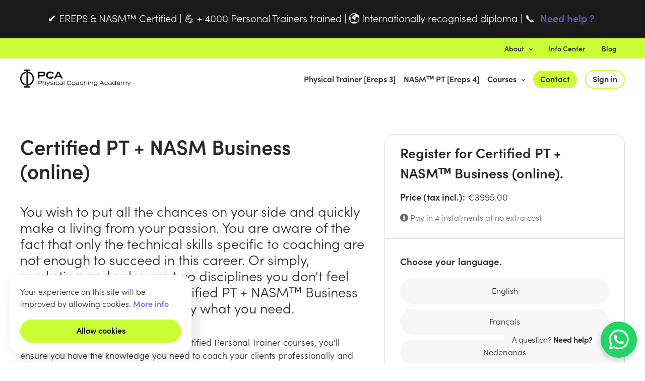

--- FILE ---
content_type: text/html; charset=UTF-8
request_url: https://www.physicalcoachingacademy.com/en/packages/certified-pt-nasm-business-online
body_size: 15027
content:
<!DOCTYPE html>
<html lang="en">
                <head>
        <script></script>
                <!-- Google Tag Manager -->
        <script>(function(w,d,s,l,i){w[l]=w[l]||[];w[l].push({'gtm.start':
                    new Date().getTime(),event:'gtm.js'});var f=d.getElementsByTagName(s)[0],
                j=d.createElement(s),dl=l!='dataLayer'?'&l='+l:'';j.async=true;j.src=
                'https://www.googletagmanager.com/gtm.js?id='+i+dl;f.parentNode.insertBefore(j,f);
            })(window,document,'script','dataLayer','GTM-NT3LDLL');</script>
        <!-- End Google Tag Manager -->
            <!-- Google tag (gtag.js) -->
        <script async src="https://www.googletagmanager.com/gtag/js?id=UA-64129901-1"></script>
        <script>
            window.dataLayer = window.dataLayer || [];
            function gtag(){dataLayer.push(arguments);}
            gtag('js', new Date());

            gtag('config', 'UA-64129901-1');
        </script>
            <meta charset="utf-8">
        <meta name="viewport" content="width=device-width, initial-scale=1">
        <meta name="csrf-token" content="12b56Ery1oeRMLLIZM1V6Q4XkvarRSBpIhRgVQHl">
                <title>PCA  -  Certified PT + NASM Business (online)  </title>

        <!-- hreflang -->
                    <link rel="alternate" hreflang="en" href="https://www.physicalcoachingacademy.com/en/packages/certified-pt-nasm-business-online" />
                                <link rel="alternate" hreflang="fr" href="https://www.physicalcoachingacademy.com/fr/packs/certified-pt-nasm-business-online" />
                            <link rel="alternate" hreflang="x-default" href="https://www.physicalcoachingacademy.com/fr/packs/certified-pt-nasm-business-online" />
                                <link rel="alternate" hreflang="nl" href="https://www.physicalcoachingacademy.com/nl/packs/certified-pt-nasm-business-online" />
                    
        <!-- Fonts -->
        <link rel="stylesheet" href="https://use.typekit.net/pqk2ali.css">

        <!-- Styles -->
        <link href="/css/app.css?id=0ef14d3ca03494130a33" rel="stylesheet">
        
        <!-- Scripts -->
                    <script src="https://www.google.com/recaptcha/api.js" async defer></script>
                <script src="/js/app.js?id=a2e9072efeb0a0101fd0"></script>

        <!-- stack:head-scripts -- start -->
                <!-- Meta Pixel Code -->
        <script>
            !function(f,b,e,v,n,t,s) {if(f.fbq)return;n=f.fbq=function(){n.callMethod?
                n.callMethod.apply(n,arguments):n.queue.push(arguments)};
                if(!f._fbq)f._fbq=n;n.push=n;n.loaded=!0;n.version='2.0';
                n.queue=[];t=b.createElement(e);t.async=!0;
                t.src=v;s=b.getElementsByTagName(e)[0];
                s.parentNode.insertBefore(t,s)}(window, document,'script',
                'https://connect.facebook.net/en_US/fbevents.js');
            fbq('init', '1469571813921965');
            fbq('track', 'PageView');
        </script>
        <!-- End Meta Pixel Code -->
            <!-- stack:head-scripts -- end -->
    </head>
    <body>
                <!-- Google Tag Manager (noscript) -->
        <noscript><iframe src="https://www.googletagmanager.com/ns.html?id=GTM-NT3LDLL"
                          height="0" width="0" style="display:none;visibility:hidden"></iframe></noscript>
        <!-- End Google Tag Manager (noscript) -->
            <!-- Meta Pixel Code (noscript) -->
        <noscript><img height="1" width="1" style="display:none"
                       src="https://www.facebook.com/tr?id=1469571813921965&ev=PageView&noscript=1"
            /></noscript>
        <!-- End Meta Pixel Code (noscript) -->
            <header>
            <div id="header_banner">
        <div class="header_banner_wrapper">
            <div class="o-container header_banner_content">
                <article class="text-token-text-primary w-full focus:outline-none scroll-mt-[calc(var(--header-height)+min(200px,max(70px,20svh)))]" dir="auto" tabindex="-1" data-turn-id="a7d8c078-b172-4434-978a-91f34549c6f5" data-testid="conversation-turn-2" data-scroll-anchor="true" data-turn="assistant">
<div class="text-base my-auto mx-auto pb-10 [--thread-content-margin:--spacing(4)] @[37rem]:[--thread-content-margin:--spacing(6)] @[72rem]:[--thread-content-margin:--spacing(16)] px-(--thread-content-margin)">
<div class="[--thread-content-max-width:32rem] @[34rem]:[--thread-content-max-width:40rem] @[64rem]:[--thread-content-max-width:48rem] mx-auto max-w-(--thread-content-max-width) flex-1 group/turn-messages focus-visible:outline-hidden relative flex w-full min-w-0 flex-col agent-turn" tabindex="-1">
<div class="flex max-w-full flex-col grow">
<div class="min-h-8 text-message relative flex w-full flex-col items-end gap-2 text-start break-words whitespace-normal [.text-message+&amp;]:mt-5" dir="auto" data-message-author-role="assistant" data-message-id="2c4ef529-e424-417f-909a-b19277aa8bb1" data-message-model-slug="gpt-5">
<div class="flex w-full flex-col gap-1 empty:hidden first:pt-[3px]">
<div class="markdown prose dark:prose-invert w-full break-words light markdown-new-styling">
<p style="text-align: center;" data-start="159" data-end="274" data-is-last-node="" data-is-only-node=""><span style="text-wrap-mode: nowrap; font-size: 1em; font-family: 'Apple Color Emoji', 'Segoe UI Emoji', 'Segoe UI Symbol';">✔</span> EREPS &amp; NASM&trade; Certified | <span style="text-wrap-mode: nowrap; font-size: 1em; font-family: 'Apple Color Emoji', 'Segoe UI Emoji', 'Segoe UI Symbol';">💪</span> + 4000 Personal Trainers trained | <span style="text-wrap-mode: nowrap; font-size: 1em; font-family: 'Apple Color Emoji', 'Segoe UI Emoji', 'Segoe UI Symbol';">🌍</span> Internationally recognised diploma | <span style="text-wrap-mode: nowrap; font-size: 1em; font-family: 'Apple Color Emoji', 'Segoe UI Emoji', 'Segoe UI Symbol';">📞</span>&nbsp;&nbsp;<a class="notion-link-token notion-focusable-token notion-enable-hover" style="cursor: pointer; overflow-wrap: break-word; font-weight: 600; text-decoration: inherit;" tabindex="0" href="https://www.physicalcoachingacademy.com/en/contact" rel="noreferrer" data-token-index="1"><span class="link-annotation-unknown-block-id--1551077608" style="text-decoration-line: underline; text-decoration-thickness: 0.05em; text-decoration-color: rgba(55, 53, 47, 0.4); text-underline-offset: 10%; opacity: 0.7;">Need help ?&nbsp;</span></a><!-- notionvc: 9b72f872-092c-494c-8e83-cf1b9f61172d --></p>
</div>
</div>
</div>
</div>
</div>
</div>
</article>
            </div>
        </div>
    </div>
            <nav class="c-site-nav c-site-nav__top u-bg--color-green">
    <div class="o-section u-pt-0 u-pb-0">
        <div class="o-container">
            <div class="o-row o-row--align-items-center u-mb-0">
                <div class="o-col o-col--12">
                    <ul class="c-site-nav__menu">
                        
                        <li id="js-am-trigger" class="c-site-nav__item" onclick="toggleAboutMenu()">
                            <button class="o-button-bare">About<i class="c-site-nav__angle fas fa-chevron-down"></i></button>
                        </li>
                        
                        <li class="c-site-nav__item">
                            <a href="https://www.physicalcoachingacademy.com/en/informations">Info Center</a>
                        </li>
                        
                        <li class="c-site-nav__item">
                            <a href="https://www.physicalcoachingacademy.com/en/blog">Blog</a>
                        </li>
                    </ul>
                </div>
            </div>
            <div class="c-about-menu__wrapper">
                <div id="js-am" class="c-about-menu">
                    <ul class="c-about-menu__list o-icon-list">
                                                    <li class="c-about-menu__item o-icon-list__item"><a href="https://www.physicalcoachingacademy.com/en/our-academy" class="c-about-menu__link"><i class="fas fa-university o-icon-list__icon"></i> Our Academy</a></li>
                                                    <li class="c-about-menu__item o-icon-list__item"><a href="https://www.physicalcoachingacademy.com/en/our-team" class="c-about-menu__link"><i class="fas fa-users o-icon-list__icon"></i> Our Team</a></li>
                                                    <li class="c-about-menu__item o-icon-list__item"><a href="https://www.physicalcoachingacademy.com/en/our-partners" class="c-about-menu__link"><i class="far fa-handshake o-icon-list__icon"></i> Our Partners</a></li>
                                                    <li class="c-about-menu__item o-icon-list__item"><a href="https://www.physicalcoachingacademy.com/en/blog/category/testimonials" class="c-about-menu__link"><i class="far fa-comment o-icon-list__icon"></i> Your Testimonials</a></li>
                                            </ul>
                </div>
            </div>
        </div>
    </div>
</nav>

<nav class="c-site-nav">
    <div class="o-section u-pt-0 u-pb-m">
        <div class="o-container">
            <div class="o-row o-row--align-items-center u-mb-0">
                
                <div class="o-col o-col--3">
                    <div class="c-site-nav__brand">
                        <a href="https://www.physicalcoachingacademy.com/en"><img src="https://www.physicalcoachingacademy.com/images/logo.svg" alt="PCA logo" height="36px" width="auto"></a>
                    </div>
                </div>
                <div class="o-col o-col--9">
                    <ul class="c-site-nav__menu">
                        
                        <li class="c-site-nav__item u-text-truncate">
                            <a href="https://www.physicalcoachingacademy.com/en/program/physical-trainer">
                                Physical Trainer [Ereps 3]
                            </a>
                        </li>
                        
                        <li class="c-site-nav__item u-text-truncate">
                            <a href="https://www.physicalcoachingacademy.com/en/program/nasm-personal-trainer">
                                NASMᵀᴹ PT [Ereps 4]
                            </a>
                        </li>
                        
                        <li id="js-pm-trigger" class="c-site-nav__item u-text-nowrap" onclick="toggleProgrMenu()">
                            <button class="o-button-bare">Courses<i class="c-site-nav__angle fas fa-chevron-down"></i></button>
                        </li>
                                                
                        <li class="c-site-nav__item">
                            <a class="o-button o-button--s" href="https://www.physicalcoachingacademy.com/en/contact">Contact</a>
                        </li>
                                                    
                            <li class="c-site-nav__item">
                                <a class="o-button o-button--s o-button--outline" href="https://www.physicalcoachingacademy.com/en/login">Sign in</a>
                            </li>
                                            </ul>
                </div>
            </div>
            <div id="js-pm" class="c-programme-menu overflow--hidden">
                <div class=" c-programme-menu__col c-programme-menu__col--left ">

    
    <div class="u-flex u-flex--gap-1 u-mb-2 ">

        
        <div class="c-card-course-featured">
            <div class="c-card-course-featured__banner-container">
                <span class="c-card-course-featured__banner">Best choice</span>
                <span class="c-card-course-featured__label">
                    <img src="https://www.physicalcoachingacademy.com/images/svg/label-ereps-3.svg" alt="Ereps 3" width="80" height="80"/>
                </span>
            </div>
            <div class="c-card-course-featured__title-container">
                <span class="c-card-course-featured__tag">Course</span>
                <a class="c-card-course-featured__link"
                   href="https://www.physicalcoachingacademy.com/en/program/physical-trainer">
                    <span class="c-card-course-featured__title">Physical Trainer</span>
                </a>
            </div>
                            <img class="c-card-course-featured__image"
                     src="https://www.physicalcoachingacademy.com/storage/courses/images/physical-trainer1-large.jpg"
                     alt="Physical Trainer"/>
                    </div>

        
        <div class="c-card-course-featured">
            <div class="c-card-course-featured__banner-container">
                <span class="c-card-course-featured__banner">Best choice</span>
                <span class="c-card-course-featured__label">
                    <img src="https://www.physicalcoachingacademy.com/images/svg/label-ereps-4.svg" alt="Ereps 4" width="80" height="80"/>
                </span>
            </div>
            <div class="c-card-course-featured__title-container">
                <span class="c-card-course-featured__tag">Course</span>
                <a class="c-card-course-featured__link"
                   href="https://www.physicalcoachingacademy.com/en/program/nasm-personal-trainer">
                    <span class="c-card-course-featured__title">NASM Personal Trainer</span>
                </a>
            </div>
                            <img class="c-card-course-featured__image"
                     src="https://www.physicalcoachingacademy.com/storage/courses/images/nasm-personal-trainer-large.jpeg"
                     alt="NASM Personal Trainer"/>
                    </div>

    </div>

    
    <div class="c-programme-menu__first-header u-mb-1">
        <h3 class="c-programme-menu__title">Courses</h3>
                <a class="c-programme-menu__title-link" href="https://www.physicalcoachingacademy.com/en/program">Discover all our courses ›<span class="o-arrow-link__arrow">›</span></a>
            </div>
    <hr class="hr--bold-b u-mb-1">
    <div class=" c-programme-menu__inner-row ">
                    <div class="c-programme-menu__inner-col ">
                                    <h4 class="c-programme-menu__subtitle">Essentials<i class="fas fa-angle-up o-icon--after"></i></h4>
                                <ul class="c-programme-menu__list">
                                            <li class="c-programme-menu__item ">
                            <a href="https://www.physicalcoachingacademy.com/en/program/physical-trainer" class="c-programme-menu__link">
                                <i class="fas fa-angle-right"></i>
                                <span>Physical Trainer</span>
                                                            </a>
                        </li>
                                            <li class="c-programme-menu__item ">
                            <a href="https://www.physicalcoachingacademy.com/en/program/nasm-personal-trainer" class="c-programme-menu__link">
                                <i class="fas fa-angle-right"></i>
                                <span>NASM Personal Trainer</span>
                                                            </a>
                        </li>
                                            <li class="c-programme-menu__item ">
                            <a href="https://www.physicalcoachingacademy.com/en/program/cpr-aed" class="c-programme-menu__link">
                                <i class="fas fa-angle-right"></i>
                                <span>CPR/AED</span>
                                                            </a>
                        </li>
                                            <li class="c-programme-menu__item ">
                            <a href="https://www.physicalcoachingacademy.com/en/program/nutrition-level-1" class="c-programme-menu__link">
                                <i class="fas fa-angle-right"></i>
                                <span>Nutrition Level 1</span>
                                                            </a>
                        </li>
                                            <li class="c-programme-menu__item ">
                            <a href="https://www.physicalcoachingacademy.com/en/program/nasm-certified-nutrition-coach-online" class="c-programme-menu__link">
                                <i class="fas fa-angle-right"></i>
                                <span>NASM Certified Nutrition Coach (online)</span>
                                                                    <i class="fas fa-desktop"></i>
                                                            </a>
                        </li>
                                            <li class="c-programme-menu__item ">
                            <a href="https://www.physicalcoachingacademy.com/en/program/nasm-business-online" class="c-programme-menu__link">
                                <i class="fas fa-angle-right"></i>
                                <span>NASM Business (online)</span>
                                                                    <i class="fas fa-desktop"></i>
                                                            </a>
                        </li>
                                            <li class="c-programme-menu__item ">
                            <a href="https://www.physicalcoachingacademy.com/en/program/nasm-recertify-for-life" class="c-programme-menu__link">
                                <i class="fas fa-angle-right"></i>
                                <span>NASM Recertify For Life</span>
                                                                    <i class="fas fa-desktop"></i>
                                                            </a>
                        </li>
                                            <li class="c-programme-menu__item ">
                            <a href="https://www.physicalcoachingacademy.com/en/program/nasm-cpt-recertify-7th-edition" class="c-programme-menu__link">
                                <i class="fas fa-angle-right"></i>
                                <span>NASM CPT Recertify (7th Edition)</span>
                                                                    <i class="fas fa-desktop"></i>
                                                            </a>
                        </li>
                                    </ul>
            </div>
                    <div class="c-programme-menu__inner-col ">
                                    <h4 class="c-programme-menu__subtitle">Advanced<i class="fas fa-angle-double-up o-icon--after"></i></h4>
                                <ul class="c-programme-menu__list">
                                            <li class="c-programme-menu__item ">
                            <a href="https://www.physicalcoachingacademy.com/en/program/program-design" class="c-programme-menu__link">
                                <i class="fas fa-angle-right"></i>
                                <span>Program Design</span>
                                                            </a>
                        </li>
                                            <li class="c-programme-menu__item ">
                            <a href="https://www.physicalcoachingacademy.com/en/program/assess-and-correct" class="c-programme-menu__link">
                                <i class="fas fa-angle-right"></i>
                                <span>Assess &amp; Correct</span>
                                                            </a>
                        </li>
                                            <li class="c-programme-menu__item ">
                            <a href="https://www.physicalcoachingacademy.com/en/program/pre-and-post-natal" class="c-programme-menu__link">
                                <i class="fas fa-angle-right"></i>
                                <span>Pre &amp; Post Natal</span>
                                                            </a>
                        </li>
                                            <li class="c-programme-menu__item ">
                            <a href="https://www.physicalcoachingacademy.com/en/program/program-in-hypertrophy" class="c-programme-menu__link">
                                <i class="fas fa-angle-right"></i>
                                <span>Program in Hypertrophy</span>
                                                            </a>
                        </li>
                                            <li class="c-programme-menu__item ">
                            <a href="https://www.physicalcoachingacademy.com/en/program/exercise-execution" class="c-programme-menu__link">
                                <i class="fas fa-angle-right"></i>
                                <span>Exercise Execution</span>
                                                            </a>
                        </li>
                                            <li class="c-programme-menu__item ">
                            <a href="https://www.physicalcoachingacademy.com/en/program/small-group" class="c-programme-menu__link">
                                <i class="fas fa-angle-right"></i>
                                <span>Small Group</span>
                                                            </a>
                        </li>
                                            <li class="c-programme-menu__item ">
                            <a href="https://www.physicalcoachingacademy.com/en/program/nasm-ces-online" class="c-programme-menu__link">
                                <i class="fas fa-angle-right"></i>
                                <span>NASMᵀᴹ CES (online)</span>
                                                                    <i class="fas fa-desktop"></i>
                                                            </a>
                        </li>
                                            <li class="c-programme-menu__item ">
                            <a href="https://www.physicalcoachingacademy.com/en/program/nasm-pes-online" class="c-programme-menu__link">
                                <i class="fas fa-angle-right"></i>
                                <span>NASMᵀᴹ PES (online)</span>
                                                                    <i class="fas fa-desktop"></i>
                                                            </a>
                        </li>
                                    </ul>
            </div>
            </div>
    
    
    <h3 class="c-programme-menu__title u-mb-1">Workshops</h3>
    <hr class="hr--bold-b u-mb-1">
    <div class="c-programme-menu__inner-row">
        <div class="c-programme-menu__inner-col c-programme-menu__inner-col--full">
            <ul class="c-programme-menu__list  multi-columns ">
                                    <li class="c-programme-menu__item ">
                        <a href="https://www.physicalcoachingacademy.com/en/program/kettlebell" class="c-programme-menu__link">
                            <i class="fas fa-angle-right"></i>
                            <span>Kettlebell</span>
                        </a>
                    </li>
                                    <li class="c-programme-menu__item ">
                        <a href="https://www.physicalcoachingacademy.com/en/program/suspension" class="c-programme-menu__link">
                            <i class="fas fa-angle-right"></i>
                            <span>Suspension</span>
                        </a>
                    </li>
                                    <li class="c-programme-menu__item ">
                        <a href="https://www.physicalcoachingacademy.com/en/program/combat" class="c-programme-menu__link">
                            <i class="fas fa-angle-right"></i>
                            <span>Combat</span>
                        </a>
                    </li>
                                    <li class="c-programme-menu__item ">
                        <a href="https://www.physicalcoachingacademy.com/en/program/modified-strongman" class="c-programme-menu__link">
                            <i class="fas fa-angle-right"></i>
                            <span>Modified Strongman</span>
                        </a>
                    </li>
                                    <li class="c-programme-menu__item ">
                        <a href="https://www.physicalcoachingacademy.com/en/program/bootcamp" class="c-programme-menu__link">
                            <i class="fas fa-angle-right"></i>
                            <span>Bootcamp</span>
                        </a>
                    </li>
                                    <li class="c-programme-menu__item ">
                        <a href="https://www.physicalcoachingacademy.com/en/program/olympic-lifting" class="c-programme-menu__link">
                            <i class="fas fa-angle-right"></i>
                            <span>Olympic Lifting</span>
                        </a>
                    </li>
                                    <li class="c-programme-menu__item ">
                        <a href="https://www.physicalcoachingacademy.com/en/program/lower-back" class="c-programme-menu__link">
                            <i class="fas fa-angle-right"></i>
                            <span>Lower Back</span>
                        </a>
                    </li>
                            </ul>
        </div>
    </div>

</div>

<div class=" c-programme-menu__col c-programme-menu__col--right  fw u-bg--color-dark-grey">

    
    <div class="u-mb-2">
        <a class="o-button--whatsapp" href="https://www.physicalcoachingacademy.com/en/contact">
            <img src="https://www.physicalcoachingacademy.com/images/svg/logo-whatsapp.svg" alt="Whatsapp" width="48" height="48">
            <div class="o-button-whatsapp__title">
                <span>Need help ?</span><br/>
                <span>Contact us</span>
            </div>
        </a>
    </div>

    
    <h3 class="c-programme-menu__title u-mb-1 u-text--color-g">Packages at preferential prices</h3>
    <hr class="hr--bold-green u-mb-1">
    <div class="c-programme-menu__inner-row">
        <div class="c-programme-menu__inner-col c-programme-menu__inner-col--full">
            <ul class="c-programme-menu__list">
                                    <li class="c-programme-menu__item multi-columns-item pack">
                        <a href="https://www.physicalcoachingacademy.com/en/packages/certified-pt" class="c-programme-menu__link">
                                                            <div class="c-programme-menu__link-banner">Best seller</div>
                                                        <div class="c-programme-menu__link-title">Certified PT</div>
                            <div class="c-programme-menu__link-description">
                                                                                                                                        <span>Physical Trainer</span>
                                                                                                                                                <span>+ </span>
                                                                        <span>NASM Personal Trainer</span>
                                                                                                </div>
                        </a>
                    </li>
                                    <li class="c-programme-menu__item multi-columns-item pack">
                        <a href="https://www.physicalcoachingacademy.com/en/packages/certified-pt-nasm-business-online" class="c-programme-menu__link">
                                                        <div class="c-programme-menu__link-title">Certified PT + NASM Business (online)</div>
                            <div class="c-programme-menu__link-description">
                                                                                                                                        <span>Physical Trainer</span>
                                                                                                                                                <span>+ </span>
                                                                        <span>NASM Personal Trainer</span>
                                                                                                                                                <span>+ </span>
                                                                        <span>NASM Business (online)</span>
                                                                                                </div>
                        </a>
                    </li>
                                    <li class="c-programme-menu__item multi-columns-item pack">
                        <a href="https://www.physicalcoachingacademy.com/en/packages/pca-pro-coach-new" class="c-programme-menu__link">
                                                        <div class="c-programme-menu__link-title">PCA Pro Coach (New)</div>
                            <div class="c-programme-menu__link-description">
                                                                                                                                        <span>Exercise Execution</span>
                                                                                                                                                <span>+ </span>
                                                                        <span>Program Design</span>
                                                                                                                                                <span>+ </span>
                                                                        <span>Assess &amp; Correct</span>
                                                                                                                                                <span>+ </span>
                                                                        <span>Nutrition Level 1</span>
                                                                                                </div>
                        </a>
                    </li>
                                    <li class="c-programme-menu__item multi-columns-item pack">
                        <a href="https://www.physicalcoachingacademy.com/en/packages/functional-trainer" class="c-programme-menu__link">
                                                        <div class="c-programme-menu__link-title">Functional Trainer</div>
                            <div class="c-programme-menu__link-description">
                                                                                                                                        <span>Kettlebell</span>
                                                                                                                                                <span>+ </span>
                                                                        <span>Suspension</span>
                                                                                                </div>
                        </a>
                    </li>
                                    <li class="c-programme-menu__item multi-columns-item pack">
                        <a href="https://www.physicalcoachingacademy.com/en/packages/nasm-specializations-pack" class="c-programme-menu__link">
                                                        <div class="c-programme-menu__link-title">NASM specializations pack</div>
                            <div class="c-programme-menu__link-description">
                                                                                                                                        <span>NASMᵀᴹ CES (online)</span>
                                                                                                                                                <span>+ </span>
                                                                        <span>NASMᵀᴹ PES (online)</span>
                                                                                                </div>
                        </a>
                    </li>
                            </ul>
        </div>
    </div>

</div>
            </div>
        </div>
    </div>
</nav>

            <nav class="c-mobile-nav">
    <div class="o-section u-py-0">
        <div class="o-container">
            <div class="o-row o-row--align-items-center u-mb-0">
                <div class="o-col o-col--6">
                    <div class="c-site-nav__brand">
                        <a href="https://www.physicalcoachingacademy.com/en"><img src="https://www.physicalcoachingacademy.com/images/logo.svg" alt="PCA logo" height="36px" width="auto"></a>
                    </div>
                </div>
                <div class="o-col o-col--6">
                    <i id="js-bars" class="c-mobile-nav__bars fas fa-bars" onclick="openMobileMenu()"></i>
                </div>
            </div>
        </div>
        <div class="c-mobile-nav__wrapper">
            <ul id="js-mm" class="c-mobile-nav__menu">
                
                <li class="c-mobile-nav__item">
                    <a class="c-mobile-nav__link" href="https://www.physicalcoachingacademy.com/en/program/physical-trainer">
                        Physical Trainer [Ereps 3]
                    </a>
                </li>
                
                <li class="c-mobile-nav__item">
                    <a class="c-mobile-nav__link" href="https://www.physicalcoachingacademy.com/en/program/nasm-personal-trainer">
                        NASMᵀᴹ PT [Ereps 4]
                    </a>
                </li>
                
                <li class="c-mobile-nav__item">
                    <button class="o-button-bare c-mobile-nav__link" onclick="openSubMenu(this)">Courses<i class="c-mobile-nav__angle fas fa-chevron-down"></i></button>
                    <div class="c-mobile-nav__submenu">
                        <div class=" u-px-1 ">

    
    <div class="u-flex u-flex--gap-1 u-mb-2  u-flex--direction-column ">

        
        <div class="c-card-course-featured">
            <div class="c-card-course-featured__banner-container">
                <span class="c-card-course-featured__banner">Best choice</span>
                <span class="c-card-course-featured__label">
                    <img src="https://www.physicalcoachingacademy.com/images/svg/label-ereps-3.svg" alt="Ereps 3" width="80" height="80"/>
                </span>
            </div>
            <div class="c-card-course-featured__title-container">
                <span class="c-card-course-featured__tag">Course</span>
                <a class="c-card-course-featured__link"
                   href="https://www.physicalcoachingacademy.com/en/program/physical-trainer">
                    <span class="c-card-course-featured__title">Physical Trainer</span>
                </a>
            </div>
                            <img class="c-card-course-featured__image"
                     src="https://www.physicalcoachingacademy.com/storage/courses/images/physical-trainer1-large.jpg"
                     alt="Physical Trainer"/>
                    </div>

        
        <div class="c-card-course-featured">
            <div class="c-card-course-featured__banner-container">
                <span class="c-card-course-featured__banner">Best choice</span>
                <span class="c-card-course-featured__label">
                    <img src="https://www.physicalcoachingacademy.com/images/svg/label-ereps-4.svg" alt="Ereps 4" width="80" height="80"/>
                </span>
            </div>
            <div class="c-card-course-featured__title-container">
                <span class="c-card-course-featured__tag">Course</span>
                <a class="c-card-course-featured__link"
                   href="https://www.physicalcoachingacademy.com/en/program/nasm-personal-trainer">
                    <span class="c-card-course-featured__title">NASM Personal Trainer</span>
                </a>
            </div>
                            <img class="c-card-course-featured__image"
                     src="https://www.physicalcoachingacademy.com/storage/courses/images/nasm-personal-trainer-large.jpeg"
                     alt="NASM Personal Trainer"/>
                    </div>

    </div>

    
    <div class="c-programme-menu__first-header u-mb-1">
        <h3 class="c-programme-menu__title">Courses</h3>
            </div>
    <hr class="hr--bold-b u-mb-1">
    <div class="">
                    <div class="c-programme-menu__inner-col  c-programme-menu__inner-col--full u-mb-2 ">
                                    <h4 class="c-programme-menu__subtitle">Essentials<i class="fas fa-angle-up o-icon--after"></i></h4>
                                <ul class="c-programme-menu__list">
                                            <li class="c-programme-menu__item  u-mb-1 ">
                            <a href="https://www.physicalcoachingacademy.com/en/program/physical-trainer" class="c-programme-menu__link">
                                <i class="fas fa-angle-right"></i>
                                <span>Physical Trainer</span>
                                                            </a>
                        </li>
                                            <li class="c-programme-menu__item  u-mb-1 ">
                            <a href="https://www.physicalcoachingacademy.com/en/program/nasm-personal-trainer" class="c-programme-menu__link">
                                <i class="fas fa-angle-right"></i>
                                <span>NASM Personal Trainer</span>
                                                            </a>
                        </li>
                                            <li class="c-programme-menu__item  u-mb-1 ">
                            <a href="https://www.physicalcoachingacademy.com/en/program/cpr-aed" class="c-programme-menu__link">
                                <i class="fas fa-angle-right"></i>
                                <span>CPR/AED</span>
                                                            </a>
                        </li>
                                            <li class="c-programme-menu__item  u-mb-1 ">
                            <a href="https://www.physicalcoachingacademy.com/en/program/nutrition-level-1" class="c-programme-menu__link">
                                <i class="fas fa-angle-right"></i>
                                <span>Nutrition Level 1</span>
                                                            </a>
                        </li>
                                            <li class="c-programme-menu__item  u-mb-1 ">
                            <a href="https://www.physicalcoachingacademy.com/en/program/nasm-certified-nutrition-coach-online" class="c-programme-menu__link">
                                <i class="fas fa-angle-right"></i>
                                <span>NASM Certified Nutrition Coach (online)</span>
                                                                    <i class="fas fa-desktop"></i>
                                                            </a>
                        </li>
                                            <li class="c-programme-menu__item  u-mb-1 ">
                            <a href="https://www.physicalcoachingacademy.com/en/program/nasm-business-online" class="c-programme-menu__link">
                                <i class="fas fa-angle-right"></i>
                                <span>NASM Business (online)</span>
                                                                    <i class="fas fa-desktop"></i>
                                                            </a>
                        </li>
                                            <li class="c-programme-menu__item  u-mb-1 ">
                            <a href="https://www.physicalcoachingacademy.com/en/program/nasm-recertify-for-life" class="c-programme-menu__link">
                                <i class="fas fa-angle-right"></i>
                                <span>NASM Recertify For Life</span>
                                                                    <i class="fas fa-desktop"></i>
                                                            </a>
                        </li>
                                            <li class="c-programme-menu__item  u-mb-1 ">
                            <a href="https://www.physicalcoachingacademy.com/en/program/nasm-cpt-recertify-7th-edition" class="c-programme-menu__link">
                                <i class="fas fa-angle-right"></i>
                                <span>NASM CPT Recertify (7th Edition)</span>
                                                                    <i class="fas fa-desktop"></i>
                                                            </a>
                        </li>
                                    </ul>
            </div>
                    <div class="c-programme-menu__inner-col  c-programme-menu__inner-col--full u-mb-2 ">
                                    <h4 class="c-programme-menu__subtitle">Advanced<i class="fas fa-angle-double-up o-icon--after"></i></h4>
                                <ul class="c-programme-menu__list">
                                            <li class="c-programme-menu__item  u-mb-1 ">
                            <a href="https://www.physicalcoachingacademy.com/en/program/program-design" class="c-programme-menu__link">
                                <i class="fas fa-angle-right"></i>
                                <span>Program Design</span>
                                                            </a>
                        </li>
                                            <li class="c-programme-menu__item  u-mb-1 ">
                            <a href="https://www.physicalcoachingacademy.com/en/program/assess-and-correct" class="c-programme-menu__link">
                                <i class="fas fa-angle-right"></i>
                                <span>Assess &amp; Correct</span>
                                                            </a>
                        </li>
                                            <li class="c-programme-menu__item  u-mb-1 ">
                            <a href="https://www.physicalcoachingacademy.com/en/program/pre-and-post-natal" class="c-programme-menu__link">
                                <i class="fas fa-angle-right"></i>
                                <span>Pre &amp; Post Natal</span>
                                                            </a>
                        </li>
                                            <li class="c-programme-menu__item  u-mb-1 ">
                            <a href="https://www.physicalcoachingacademy.com/en/program/program-in-hypertrophy" class="c-programme-menu__link">
                                <i class="fas fa-angle-right"></i>
                                <span>Program in Hypertrophy</span>
                                                            </a>
                        </li>
                                            <li class="c-programme-menu__item  u-mb-1 ">
                            <a href="https://www.physicalcoachingacademy.com/en/program/exercise-execution" class="c-programme-menu__link">
                                <i class="fas fa-angle-right"></i>
                                <span>Exercise Execution</span>
                                                            </a>
                        </li>
                                            <li class="c-programme-menu__item  u-mb-1 ">
                            <a href="https://www.physicalcoachingacademy.com/en/program/small-group" class="c-programme-menu__link">
                                <i class="fas fa-angle-right"></i>
                                <span>Small Group</span>
                                                            </a>
                        </li>
                                            <li class="c-programme-menu__item  u-mb-1 ">
                            <a href="https://www.physicalcoachingacademy.com/en/program/nasm-ces-online" class="c-programme-menu__link">
                                <i class="fas fa-angle-right"></i>
                                <span>NASMᵀᴹ CES (online)</span>
                                                                    <i class="fas fa-desktop"></i>
                                                            </a>
                        </li>
                                            <li class="c-programme-menu__item  u-mb-1 ">
                            <a href="https://www.physicalcoachingacademy.com/en/program/nasm-pes-online" class="c-programme-menu__link">
                                <i class="fas fa-angle-right"></i>
                                <span>NASMᵀᴹ PES (online)</span>
                                                                    <i class="fas fa-desktop"></i>
                                                            </a>
                        </li>
                                    </ul>
            </div>
            </div>
            <a class="o-arrow-link u-mb-2" href="https://www.physicalcoachingacademy.com/en/program">Discover all our courses ›<span class="o-arrow-link__arrow">›</span></a>
    
    
    <h3 class="c-programme-menu__title u-mb-1">Workshops</h3>
    <hr class="hr--bold-b u-mb-1">
    <div class="c-programme-menu__inner-row">
        <div class="c-programme-menu__inner-col c-programme-menu__inner-col--full">
            <ul class="c-programme-menu__list  u-mb-2 ">
                                    <li class="c-programme-menu__item  u-mb-1 ">
                        <a href="https://www.physicalcoachingacademy.com/en/program/kettlebell" class="c-programme-menu__link">
                            <i class="fas fa-angle-right"></i>
                            <span>Kettlebell</span>
                        </a>
                    </li>
                                    <li class="c-programme-menu__item  u-mb-1 ">
                        <a href="https://www.physicalcoachingacademy.com/en/program/suspension" class="c-programme-menu__link">
                            <i class="fas fa-angle-right"></i>
                            <span>Suspension</span>
                        </a>
                    </li>
                                    <li class="c-programme-menu__item  u-mb-1 ">
                        <a href="https://www.physicalcoachingacademy.com/en/program/combat" class="c-programme-menu__link">
                            <i class="fas fa-angle-right"></i>
                            <span>Combat</span>
                        </a>
                    </li>
                                    <li class="c-programme-menu__item  u-mb-1 ">
                        <a href="https://www.physicalcoachingacademy.com/en/program/modified-strongman" class="c-programme-menu__link">
                            <i class="fas fa-angle-right"></i>
                            <span>Modified Strongman</span>
                        </a>
                    </li>
                                    <li class="c-programme-menu__item  u-mb-1 ">
                        <a href="https://www.physicalcoachingacademy.com/en/program/bootcamp" class="c-programme-menu__link">
                            <i class="fas fa-angle-right"></i>
                            <span>Bootcamp</span>
                        </a>
                    </li>
                                    <li class="c-programme-menu__item  u-mb-1 ">
                        <a href="https://www.physicalcoachingacademy.com/en/program/olympic-lifting" class="c-programme-menu__link">
                            <i class="fas fa-angle-right"></i>
                            <span>Olympic Lifting</span>
                        </a>
                    </li>
                                    <li class="c-programme-menu__item  u-mb-1 ">
                        <a href="https://www.physicalcoachingacademy.com/en/program/lower-back" class="c-programme-menu__link">
                            <i class="fas fa-angle-right"></i>
                            <span>Lower Back</span>
                        </a>
                    </li>
                            </ul>
        </div>
    </div>

</div>

<div class=" u-px-1 u-pt-1  fw u-bg--color-dark-grey">

    
    <div class="u-mb-2">
        <a class="o-button--whatsapp" href="https://www.physicalcoachingacademy.com/en/contact">
            <img src="https://www.physicalcoachingacademy.com/images/svg/logo-whatsapp.svg" alt="Whatsapp" width="48" height="48">
            <div class="o-button-whatsapp__title">
                <span>Need help ?</span><br/>
                <span>Contact us</span>
            </div>
        </a>
    </div>

    
    <h3 class="c-programme-menu__title u-mb-1 u-text--color-g">Packages at preferential prices</h3>
    <hr class="hr--bold-green u-mb-1">
    <div class="c-programme-menu__inner-row">
        <div class="c-programme-menu__inner-col c-programme-menu__inner-col--full">
            <ul class="c-programme-menu__list">
                                    <li class="c-programme-menu__item multi-columns-item pack">
                        <a href="https://www.physicalcoachingacademy.com/en/packages/certified-pt" class="c-programme-menu__link">
                                                            <div class="c-programme-menu__link-banner">Best seller</div>
                                                        <div class="c-programme-menu__link-title">Certified PT</div>
                            <div class="c-programme-menu__link-description">
                                                                                                                                        <span>Physical Trainer</span>
                                                                                                                                                <span>+ </span>
                                                                        <span>NASM Personal Trainer</span>
                                                                                                </div>
                        </a>
                    </li>
                                    <li class="c-programme-menu__item multi-columns-item pack">
                        <a href="https://www.physicalcoachingacademy.com/en/packages/certified-pt-nasm-business-online" class="c-programme-menu__link">
                                                        <div class="c-programme-menu__link-title">Certified PT + NASM Business (online)</div>
                            <div class="c-programme-menu__link-description">
                                                                                                                                        <span>Physical Trainer</span>
                                                                                                                                                <span>+ </span>
                                                                        <span>NASM Personal Trainer</span>
                                                                                                                                                <span>+ </span>
                                                                        <span>NASM Business (online)</span>
                                                                                                </div>
                        </a>
                    </li>
                                    <li class="c-programme-menu__item multi-columns-item pack">
                        <a href="https://www.physicalcoachingacademy.com/en/packages/pca-pro-coach-new" class="c-programme-menu__link">
                                                        <div class="c-programme-menu__link-title">PCA Pro Coach (New)</div>
                            <div class="c-programme-menu__link-description">
                                                                                                                                        <span>Exercise Execution</span>
                                                                                                                                                <span>+ </span>
                                                                        <span>Program Design</span>
                                                                                                                                                <span>+ </span>
                                                                        <span>Assess &amp; Correct</span>
                                                                                                                                                <span>+ </span>
                                                                        <span>Nutrition Level 1</span>
                                                                                                </div>
                        </a>
                    </li>
                                    <li class="c-programme-menu__item multi-columns-item pack">
                        <a href="https://www.physicalcoachingacademy.com/en/packages/functional-trainer" class="c-programme-menu__link">
                                                        <div class="c-programme-menu__link-title">Functional Trainer</div>
                            <div class="c-programme-menu__link-description">
                                                                                                                                        <span>Kettlebell</span>
                                                                                                                                                <span>+ </span>
                                                                        <span>Suspension</span>
                                                                                                </div>
                        </a>
                    </li>
                                    <li class="c-programme-menu__item multi-columns-item pack">
                        <a href="https://www.physicalcoachingacademy.com/en/packages/nasm-specializations-pack" class="c-programme-menu__link">
                                                        <div class="c-programme-menu__link-title">NASM specializations pack</div>
                            <div class="c-programme-menu__link-description">
                                                                                                                                        <span>NASMᵀᴹ CES (online)</span>
                                                                                                                                                <span>+ </span>
                                                                        <span>NASMᵀᴹ PES (online)</span>
                                                                                                </div>
                        </a>
                    </li>
                            </ul>
        </div>
    </div>

                    </div>
                </li>
                
                <li class="c-mobile-nav__item">
                    <button class="o-button-bare c-mobile-nav__link" onclick="openSubMenu(this)">About<i class="c-mobile-nav__angle fas fa-chevron-down"></i></button>
                    <ul class="c-mobile-nav__submenu o-icon-list">
                                                    <li class="c-mobile-nav__subitem o-icon-list__item"><a href="https://www.physicalcoachingacademy.com/en/our-academy" class="c-mobile-nav__link"><i class="fas fa-university o-icon-list__icon"></i> Our Academy</a></li>
                                                    <li class="c-mobile-nav__subitem o-icon-list__item"><a href="https://www.physicalcoachingacademy.com/en/our-team" class="c-mobile-nav__link"><i class="fas fa-users o-icon-list__icon"></i> Our Team</a></li>
                                                    <li class="c-mobile-nav__subitem o-icon-list__item"><a href="https://www.physicalcoachingacademy.com/en/our-partners" class="c-mobile-nav__link"><i class="far fa-handshake o-icon-list__icon"></i> Our Partners</a></li>
                                                    <li class="c-mobile-nav__subitem o-icon-list__item"><a href="https://www.physicalcoachingacademy.com/en/blog/category/testimonials" class="c-mobile-nav__link"><i class="far fa-comment o-icon-list__icon"></i> Your Testimonials</a></li>
                                            </ul>
                </li>
                
                <li class="c-mobile-nav__item">
                    <a class="c-mobile-nav__link" href="https://www.physicalcoachingacademy.com/en/informations">Info Center</a>
                </li>
                
                <li class="c-mobile-nav__item">
                    <a class="c-mobile-nav__link" href="https://www.physicalcoachingacademy.com/en/blog">Blog</a>
                </li>
                
                <li class="c-mobile-nav__item">
                    <a class="c-mobile-nav__link u-pb-0" href="https://www.physicalcoachingacademy.com/en/contact">
                        <span class="o-button o-button--s u-w--100">
                            Contact
                        </span>
                    </a>
                </li>
                                    
                    <li class="c-mobile-nav__item">
                        <a class="c-mobile-nav__link" href="https://www.physicalcoachingacademy.com/en/login">
                            <span class="o-button o-button--s o-button--outline u-w--100">
                                Sign in
                            </span>
                        </a>
                    </li>
                            </ul>
        </div>
    </div>
</nav>

                    </header>

        <main class="u-pb-xl">
                <div class="o-section c-course-intro">
        <div class="o-container">
            <div class="o-row o-row--gap-xlg">
                <div class="o-col o-col--l-7">
                    <h1 class="o-page-title u-mb-m">Certified PT + NASM Business (online)</h1>
                    <div class="c-course-intro__opening">
                        <h2 class="o-long-title u-mt-0">You wish to put all the chances on your side and quickly make a living from your passion. You are aware of the fact that only the technical skills specific to coaching are not enough to succeed in this career. Or simply, marketing and sales are two disciplines you don&#039;t feel comfortable with? The &quot;Certified PT + NASMᵀᴹ Business Blueprint&quot; Package is exactly what you need.</h2>
                    </div>
                    <div class="c-course-intro__text">
                        <p>With the Physical Trainer and NASM&trade; Certified Personal Trainer courses, you'll ensure you have the knowledge you need to coach your clients professionally and safely. The NASMᵀᴹ Business Blueprint course is the icing on the cake that gives you the tools you need to build a sustainable business and reach your financial goals.</p>
<p>By opting for the "Certified PT + NASMᵀᴹ Business Blueprint" package you benefit from the experience and advice of experienced coaches/trainers and you leave no room for "guesswork".</p>
<h2>How does it work?</h2>
<p><strong>Lessons &ndash;</strong>&nbsp;You complete the modules at your own pace starting with the Physical Trainer course.</p>
<p><strong>Price &ndash;</strong>&nbsp;Purchase the Package and you&rsquo;ll benefit from a discount compared to purchasing all modules separately. You will of course be entitled to the same subsidies which we grant for each module separately.</p>
<p><strong>Enrol &ndash;</strong>&nbsp;Enrolment happens in two steps. First, you register for the package and pay the invoice. Then, you simply confirm via your personal&nbsp;<a href="/en/dashboard">dashboard</a>&nbsp;the dates on which you wish to follow the different modules that make up your Package.</p>
<p><strong>Questions ?</strong>&nbsp;Do you have any questions ? Do not hesitate to&nbsp;<a href="/en/contact" target="_blank" rel="noopener">contact us</a>. We will be happy to discuss with you the solution that best suits your needs.</p>
                    </div>

                    <div class="o-infobox u-my-l">
    <div class="o-infobox__icon">
        <i class="fas fa-info-circle"></i>
    </div>
    <div class="o-infobox__content">
        <div class="o-infobox__title">
            <span>  Need help&nbsp;?</span>
        </div>
        <p>
            Please feel free to contact us by phone at <a href="tel:+3223470627" target="blank">+32 (0)2 347 06 27</a> or via our <a href="https://www.physicalcoachingacademy.com/en/contact" target="blank">contact</a> form.
        </p>
    </div>
</div>
                                            <div class="o-row">
                            <div class="o-col">
                                                                    <h2 class="o-long-title">Courses in this Package</h2>
                                                            </div>
                        </div>
                        <div class="o-row">
                                                                                                                                                                                                <div class="o-col o-col--s-12 o-col--m-6">
                                    <a class="c-course-spotlight c-course-spotlight--s" href="https://www.physicalcoachingacademy.com/en/program/physical-trainer">
                                        <h3 class="c-course-spotlight__title">Physical Trainer</h3>
                                                                                    <img src="https://www.physicalcoachingacademy.com/storage/courses/images/physical-trainer1-medium.jpg" alt="Physical Trainer" class="c-course-spotlight__img"
                                                 style="object-position: 50% 30%;">
                                                                            </a>
                                </div>
                                                                                                                            <div class="o-col o-col--s-12 o-col--m-6">
                                    <a class="c-course-spotlight c-course-spotlight--s" href="https://www.physicalcoachingacademy.com/en/program/nasm-personal-trainer">
                                        <h3 class="c-course-spotlight__title">NASM Personal Trainer</h3>
                                                                                    <img src="https://www.physicalcoachingacademy.com/storage/courses/images/nasm-personal-trainer-medium.jpeg" alt="NASM Personal Trainer" class="c-course-spotlight__img"
                                                 style="object-position: 50% 50%;">
                                                                            </a>
                                </div>
                                                                                                                            <div class="o-col o-col--s-12 o-col--m-6">
                                    <a class="c-course-spotlight c-course-spotlight--s" href="https://www.physicalcoachingacademy.com/en/program/nasm-business-online">
                                        <h3 class="c-course-spotlight__title">NASM Business (online)</h3>
                                                                                    <img src="https://www.physicalcoachingacademy.com/storage/courses/images/Business-booster-medium.jpg" alt="NASM Business (online)" class="c-course-spotlight__img"
                                                 style="object-position: 50% 65%;">
                                                                            </a>
                                </div>
                                                    </div>
                                    </div>
                <div class="o-col o-col--l-5">
                    <div class="c-order-box">
    <div class="c-order-box__section u-pt-s">
        <h2 class="c-order-box__title u-m-0">Register for Certified PT + NASMᵀᴹ Business (online).</h2>
        <div class="c-order-box__meta"><strong>Price (tax incl.):</strong> &euro;3995.00</div>

                    <div class="c-order-box__split-payment-info">
                <i class="fas fa-info-circle"></i> Pay in 4 instalments at no extra cost
            </div>
            </div>
    <form action="https://www.physicalcoachingacademy.com/en/cart/store" method="POST">
        <input type="hidden" name="_token" value="12b56Ery1oeRMLLIZM1V6Q4XkvarRSBpIhRgVQHl">        <input type="hidden" name="product" value="48">
                    <div id="js-language-section" class="c-order-box__section c-order-box__section--border-bottom">
                <h3 class="u-mt-0 u-mb-s">Choose your language.</h3>
                <div class="o-row o-row--gap-tiny u-mb-0 o-form-selector">
                    <div class="o-col o-col--12 o-form-selector__button">
                        <input type="radio" class="o-form-selector__input js-lang-btn js-input" id="en" name="language" value="en" data-lang="EN" data-section-id="js-language-section" onchange=" revealNext(this);">
                        <label class="o-form-selector__label u-text-center" for="en">English</label>
                    </div>
                    <div class="o-col o-col--12 o-form-selector__button">
                        <input type="radio" class="o-form-selector__input js-lang-btn js-input" id="fr" name="language" value="fr" data-lang="FR" data-section-id="js-language-section" onchange=" revealNext(this);">
                        <label class="o-form-selector__label u-text-center" for="fr">Français</label>
                    </div>
                    <div class="o-col o-col--12 o-form-selector__button">
                        <input type="radio" class="o-form-selector__input js-lang-btn js-input" id="nl" name="language" value="nl" data-lang="NL" data-section-id="js-language-section" onchange=" revealNext(this);">
                        <label class="o-form-selector__label u-text-center" for="nl">Nederlands</label>
                    </div>
                </div>
            </div>
                                    <div id="js-subsidy-section" class="c-order-box__section c-order-box__section--border-bottom is-disabled">
                <h3 class="u-mt-0 u-mb-s">Would you like to apply for a subsidy?</h3>
                <p>You might be eligible for a government subsidy.</p>
                                    <p>To benefit from the KMO subsidy, please contact us.</p>
                                <p><a class="o-arrow-link" href="https://www.physicalcoachingacademy.com/en/informations" target="_blank"><i class="fas fa-info-circle"></i> More info about subsidies ›<span class="o-arrow-link__arrow">›</span></a></p>
                <div class="o-row o-row--gap-tiny u-mb-0 o-form-selector">
                                            <div class="o-col o-col--12 o-form-selector__button">
                            <input type="radio" class="o-form-selector__input js-input" id="cheque-formation" name="subsidy" value="cheque-formation" data-section-id="js-subsidy-section" onchange="revealNext(this); toggleCfAmount(this)">
                            <label for="cheque-formation" class="o-form-selector__label u-text-center">Chèque-Formation (Wallonia)</label>
                        </div>
                        <div class="o-col o-col--12 c-order-box__conditional js-cf-amount">
                            <div class="c-order-box__note">
                                <label for="cf-amount">How many cheques would you like to use?<br>(Maximum 98)</label>
                                <input type="number" id="cf-amount" name="cf-amount" class="o=input-group--prepend" min="1" max="98" step="1" value="98">
                            </div>
                        </div>
                                                            <div class="o-col o-col--12 o-form-selector__button">
                        <input type="radio" class="o-form-selector__input js-input" id="no-subsidy" name="subsidy" value="0" data-section-id="js-subsidy-section" onchange="revealNext(this); toggleCfAmount(this)">
                        <label for="no-subsidy" class="o-form-selector__label u-text-center">No subsidy</label>
                    </div>
                </div>
            </div>
                <div id="js-blackroll-section" class="c-order-box__section c-order-box__section--border-bottom is-disabled">
            <h3 class="u-mt-0 u-mb-s">BLACKROLL Personal Trainer&#039;s Set</h3>
            <p>We created a high-quality Personal Trainer&#039;s set to help you get started. This set is composed of must-have tools that belong in any trainer&#039;s arsenal.</p>
            <p><a class="o-arrow-link" href="https://www.physicalcoachingacademy.com/en/our-partners#blackroll" target="_blank"><i class="fas fa-info-circle"></i> More info about the Personal Trainer&#039;s Set ›<span class="o-arrow-link__arrow">›</span></a></p>
            <div class="o-row o-row--gap-tiny u-mb-0 o-form-selector">
                <div class="o-col o-col--12 o-form-selector__button">
                    <input type="radio" id="blackroll" class="o-form-selector__input js-input" name="blackroll" value="1" data-section-id="js-blackroll-section" onchange="revealNext(this)">
                    <label for="blackroll" class="o-form-selector__label u-flex u-flex--justify-content-space-between"><span>Personal Trainer&#039;s Set</span><br><span class="u-text-muted">(+ &euro;195.00)</label>
                </div>
                <div class="o-col o-col--12 o-form-selector__button">
                    <input type="radio" id="no-blackroll" class="o-form-selector__input js-input" name="blackroll" value="0" data-section-id="js-blackroll-section" onchange="revealNext(this)">
                    <label for="no-blackroll" class="o-form-selector__label u-text-center">No Personal Trainer&#039;s Set</label>
                </div>
            </div>
        </div>
        <div id="js-conditions-section" class="c-order-box__section c-order-box__section--border-bottom is-disabled">
            <h3 class="u-mt-0 u-mb-s">Conditions of participation</h3>
            <div>
               <p>You must be at least 18 to sit the exams.</p>
            </div>
            <div class="o-form-selector">
                <div class="o-form-selector__button">
                    <input type="checkbox" id="conditions" class="o-form-selector__input js-input" name="conditions" value="1" data-section-id="js-conditions-section" onchange="revealNext(this)">
                    <label for="conditions" class="o-form-selector__label u-text-center">I meet the required conditions.</label>
                </div>
            </div>
        </div>
        <div id="js-checkout-section" class="c-order-box__section is-disabled">
                                    <button type="submit"
                    id="js-checkout-button"
                    class="o-button o-button--full"
                    onclick="triggerDataLayerForSubmit()"
            >
                Proceed to checkout
            </button>
        </div>
    </form>
</div>

                </div>
            </div>
        </div>
    </div>
        </main>

        <footer class="c-footer">
    <div class="o-section">
        <div class="o-container">
            <div class="o-row">
                <div class="o-col">
                    <div class="c-newsletter">
        <div class="o-container u-mb-m">
            <div class="o-row u-m-0">
                <div class="o-col--m-8 u-mx-auto">
                    <div class="o-card">
                        <div class="o-row u-m-0">
                            <div class="o-col--m-4 u-pr-s">
                                <img class='c-newsletter__img' src="https://www.physicalcoachingacademy.com/images/temp/newsletter.jpg">
                            </div>
                            <div class="o-col--m-8">
                                <div id="footer_newsletter" class="c-newsletter__title" id="newsletter">
                                    <span>Newsletter</span>
                                </div>
                                <p>Subscribe to our Newsletter to stay informed about our latest news.</p>
                                                                <form method="POST" action="https://www.physicalcoachingacademy.com/en/newsletter/footer-subscribe" id="newsletter-footer-form">
                                    <input type="hidden" name="_token" value="12b56Ery1oeRMLLIZM1V6Q4XkvarRSBpIhRgVQHl">                                    <div id="my_name_ozfPevlDFF7Rv0HJ_wrap" style="display:none;">
        <input name="my_name_ozfPevlDFF7Rv0HJ" type="text" value="" id="my_name_ozfPevlDFF7Rv0HJ">
        <input name="valid_from" type="text" value="[base64]">
    </div>
                                    <fieldset>

                                        <div class="o-row o-row--form">
                                            <div class="o-form-group o-col ">
                                                <label
                                                    for="newsletter_email">Email
                                                    <sup class="required_mark">*</sup></label>
                                                <input required type="email" id="newsletter_email"
                                                       class=""
                                                       name="newsletter_email"
                                                       value="" maxlength="255">
                                                                                            </div>
                                        </div>

                                        <div class="c-newsletter__hidden-before-email">

                                            <div class="o-row o-row--form">
                                                <div
                                                    class="o-form-group o-col o-col--m-6 ">
                                                    <label
                                                        for="newsletter_first_name">First name
                                                        <sup class="required_mark">*</sup></label>
                                                    <input required type="text" id="newsletter_first_name"
                                                           class=""
                                                           name="newsletter_first_name"
                                                           value=""
                                                           minlength="1"
                                                           maxlength="255">
                                                                                                    </div>
                                                <div
                                                    class="o-form-group o-col o-col--m-6 ">
                                                    <label
                                                        for="newsletter_last_name">Last name
                                                        <sup class="required_mark">*</sup></label>
                                                    <input required type="text" id="newsletter_last_name"
                                                           class=""
                                                           name="newsletter_last_name" value=""
                                                           minlength="1"
                                                           maxlength="255">
                                                                                                    </div>
                                            </div>

                                            <div class="o-row o-row--form">
                                                <div class="o-col">
                                                    <div class="o-form-group ">
    <div class="o-form-check">
        <input type="checkbox" name="rgpd_acceptance" value="1" id="rgpd_acceptance" class="o-form-check__input o-form-check__input-big ">
        <label for="rgpd_acceptance" class="o-form-check__label ">I have read and accept the <a href="https://www.physicalcoachingacademy.com/en/informations/privacy-policy" target="_blank">privacy policy</a>. <sup class="required_mark">*</sup>        </label>
    </div>
    </div>
                                                </div>
                                            </div>

                                            <div class="u-text-small u-mb-s">
                                                <sup class="required_mark">*</sup> Required fields
                                            </div>

                                            <div class="o-row o-row--form">
                                                <div
                                                    class="g-recaptcha-container o-form-group o-col ">
                                                    <div class="g-recaptcha" data-sitekey="6LdLA9YlAAAAAJoPo5bbTkeK1Lo-8-y8q9QYixRl" data-size="normal" data-theme="light" id="recaptcha-element"></div>
                                                                                                    </div>
                                            </div>

                                        </div>

                                    </fieldset>
                                    <div>
                                        <button type="submit" name="newsletter_submit"
                                                class="o-button">Subscribe ›
                                        </button>
                                    </div>
                                </form>
                            </div>
                        </div>
                    </div>
                </div>
            </div>
        </div>
    </div>
    <script>
        document.addEventListener('DOMContentLoaded', function () {
            const emailInput = document.getElementById('newsletter_email');
            const hiddenFields = document.querySelector('.c-newsletter__hidden-before-email');

            // Hide the fields by default
            hiddenFields.style.display = 'none';

            function testEmailRegex() {
                const emailRegex = /^[\w-\.\+]+@([\w-]+\.)+[\w-]{2,4}$/;
                if (emailRegex.test(emailInput.value)) {
                    hiddenFields.style.display = 'block';
                }
            }

            testEmailRegex();

            emailInput.addEventListener('input', function () {
                testEmailRegex();
            });

        });
    </script>
                </div>
            </div>
        </div>
    </div>
    <div class="c-section-divider c-section-divider--top">
    <svg class="c-section-divider__svg" xmlns="http://www.w3.org/2000/svg" width="100%" height="auto" viewBox="0 0 1540.51 113.325">
                    <path id="Subtraction_76" data-name="Subtraction 76" d="M305.521,63.649v0c32.611-3.363,66.238-6.653,99.946-9.779C558.421,39.684,721.176,28.049,889.214,19.287c99.555-5.2,202.386-9.438,305.638-12.6C1308.056,3.212,1424.349.963,1540.5,0V14c-21.351.138-43.115.313-64.688.521-94.447.912-188.977,2.49-280.964,4.69C1091.474,21.687,988.642,25,889.209,29.048c-168.1,6.836-330.851,15.91-483.742,26.972C371.838,58.452,338.212,61.019,305.521,63.649Z" fill="#caff36"/>
                <path id="Subtraction_62" data-name="Subtraction 62" d="M1540.508,99.326H0V79.405L.047,79.4c.277-.041.432-.062.447-.064,1.482-.19,37.09-4.737,103.738-11.514C144,63.776,186.686,59.761,231.1,55.884c55.877-4.872,114.543-9.536,174.365-13.863,152.857-11.06,315.611-20.135,483.742-26.972,99.412-4.051,202.244-7.36,305.641-9.838C1308.01,2.5,1424.307.749,1540.506,0Z" transform="translate(0.002 13.999)" fill="#1a1a1a"/>
    </svg>
</div>    <div class="o-section c-footer__content">
        <div class="o-container">
            <div class="o-row .columns-container">
                <div class="o-col o-col--4 c-footer__col footer-column">
                    <div class="c-footer__block">
                        <div><strong>Physical Coaching Academy SRL/BV</strong></div>
                        <div>Chaussée de Waterloo 1302</div>
                        <div>1180 Bruxelles - Belgium</div>
                        <br>
                        <div>
                            <a class="c-footer__menu__link" href="tel:+3223470627">
                                +32 (0)2 347 06 27
                            </a>
                        </div>
                        <br/>
                        <ul class="c-footer__menu">
                            <li class="c-footer__menu__item">
                                <a class="c-footer__menu__link" href="https://www.physicalcoachingacademy.com/en/contact">
                                    Contact
                                </a>
                            </li>
                            <li class="c-footer__menu__item">
                                <a class="c-footer__menu__link" href="https://www.physicalcoachingacademy.com/en/informations/faq">
                                    FAQ
                                </a>
                            </li>
                            <li class="c-footer__menu__item">
                                <a class="c-footer__menu__link" href="https://www.physicalcoachingacademy.com/en/meetup-registration">
                                    Sign up for a Meetup
                                </a>
                            </li>
                        </ul>
                    </div>

                </div>
                <div class="o-col o-col--4 c-footer__col footer-column">

                    <div class="c-footer__block c-footer__follow">
                        <h3 class="c-footer__title">Follow us</h3>
                        <ul class="c-footer__social-links">
                            <li class="c-footer__social-link">
                                <a href="https://www.facebook.com/physicalcoachingacademy/" title="Facebook" target="_blank">
                                    <?xml version="1.0" encoding="utf-8"?>
<!-- Generator: Adobe Illustrator 18.1.1, SVG Export Plug-In . SVG Version: 6.00 Build 0)  -->
<!DOCTYPE svg PUBLIC "-//W3C//DTD SVG 1.1//EN" "http://www.w3.org/Graphics/SVG/1.1/DTD/svg11.dtd">
<svg version="1.1" id="Layer_1" xmlns="http://www.w3.org/2000/svg" xmlns:xlink="http://www.w3.org/1999/xlink" x="0px" y="0px"
	 width="32px" height="32px" viewBox="0 0 32 32" enable-background="new 0 0 32 32" xml:space="preserve">
<path class="c-svg" fill="#444444" d="M16,0C7.2,0,0,7.2,0,16c0,8.8,7.2,16,16,16s16-7.2,16-16C32,7.2,24.8,0,16,0z M20.2,10.7l-1.5,0
	c-1.2,0-1.4,0.6-1.4,1.4v1.8h2.8l-0.4,2.8h-2.4V24h-2.9v-7.3h-2.5v-2.8h2.5v-2.1C14.3,9.3,15.8,8,18,8c1,0,1.9,0.1,2.2,0.1V10.7z"/>
</svg>
                                </a>
                            </li>
                            <li class="c-footer__social-link">
                                <a href="https://www.youtube.com/channel/UCMlxQGKT0_KYJm35fFeoTmA" title="Youtube" target="_blank">
                                    <?xml version="1.0" encoding="utf-8"?>
<!-- Generator: Adobe Illustrator 18.1.1, SVG Export Plug-In . SVG Version: 6.00 Build 0)  -->
<!DOCTYPE svg PUBLIC "-//W3C//DTD SVG 1.1//EN" "http://www.w3.org/Graphics/SVG/1.1/DTD/svg11.dtd">
<svg version="1.1" id="Layer_1" xmlns="http://www.w3.org/2000/svg" xmlns:xlink="http://www.w3.org/1999/xlink" x="0px" y="0px"
	 width="32px" height="32px" viewBox="0 0 32 32" enable-background="new 0 0 32 32" xml:space="preserve">
<path class="c-svg" fill="#444444" d="M16,0C7.2,0,0,7.2,0,16c0,8.8,7.2,16,16,16s16-7.2,16-16C32,7.2,24.8,0,16,0z M24,16.6
	c0,1.3-0.2,2.6-0.2,2.6s-0.2,1.1-0.6,1.6c-0.6,0.6-1.3,0.6-1.6,0.7c-2.2,0.2-5.6,0.2-5.6,0.2s-4.2,0-5.4-0.2c-0.4-0.1-1.2,0-1.8-0.7
	c-0.5-0.5-0.6-1.6-0.6-1.6S8,17.9,8,16.6v-1.2c0-1.3,0.2-2.6,0.2-2.6s0.2-1.1,0.6-1.6c0.6-0.6,1.3-0.6,1.6-0.7
	c2.2-0.2,5.6-0.2,5.6-0.2h0c0,0,3.4,0,5.6,0.2c0.3,0,1,0,1.6,0.7c0.5,0.5,0.6,1.6,0.6,1.6s0.2,1.3,0.2,2.6V16.6z"/>
<polygon class="c-svg" fill="#444444" points="14.3,18.1 18.7,15.8 14.3,13.6 "/>
</svg>
                                </a>
                            </li>
                            <li class="c-footer__social-link">
                                <a href="https://www.linkedin.com/company/physical-coaching-academy/" title="LinkedIn" target="_blank">
                                    <?xml version="1.0" encoding="utf-8"?>
<!-- Generator: Adobe Illustrator 18.1.1, SVG Export Plug-In . SVG Version: 6.00 Build 0)  -->
<!DOCTYPE svg PUBLIC "-//W3C//DTD SVG 1.1//EN" "http://www.w3.org/Graphics/SVG/1.1/DTD/svg11.dtd">
<svg version="1.1" id="Layer_1" xmlns="http://www.w3.org/2000/svg" xmlns:xlink="http://www.w3.org/1999/xlink" x="0px" y="0px"
	 width="32px" height="32px" viewBox="0 0 32 32" enable-background="new 0 0 32 32" xml:space="preserve">
<path class="c-svg" fill="#444444" d="M16,0C7.2,0,0,7.2,0,16c0,8.8,7.2,16,16,16s16-7.2,16-16C32,7.2,24.8,0,16,0z M11.6,24H8.3V13.3h3.3V24z
	 M9.9,11.9C8.9,11.9,8,11,8,9.9C8,8.9,8.9,8,9.9,8c1.1,0,1.9,0.9,1.9,1.9C11.8,11,11,11.9,9.9,11.9z M24,24h-3.3v-5.2
	c0-1.2,0-2.8-1.7-2.8c-1.7,0-2,1.3-2,2.7V24h-3.3V13.3h3.2v1.5h0c0.4-0.8,1.5-1.7,3.1-1.7c3.4,0,4,2.2,4,5.1V24z"/>
</svg>
                                </a>
                            </li>
                            <li class="c-footer__social-link">
                                <a href="https://www.instagram.com/physicalcoachingacademy/" title="Instagram" target="_blank">
                                    <?xml version = "1.0" ?><!DOCTYPE svg  PUBLIC '-//W3C//DTD SVG 1.1//EN'  'http://www.w3.org/Graphics/SVG/1.1/DTD/svg11.dtd'>
<svg enable-background="new 0 0 128 128" height="32px" id="Layer_1" version="1.1" viewBox="0 0 128 128" width="32px"
     xml:space="preserve" xmlns="http://www.w3.org/2000/svg" xmlns:xlink="http://www.w3.org/1999/xlink"><g>
        <circle cx="64" cy="64" fill="#ffffff" r="64"/>
    </g>
    <g>
        <g>
            <path
                d="M82.333,104H45.667C33.72,104,24,94.281,24,82.333V45.667C24,33.719,33.72,24,45.667,24h36.666    C94.281,24,104,33.719,104,45.667v36.667C104,94.281,94.281,104,82.333,104z M45.667,30.667c-8.271,0-15,6.729-15,15v36.667    c0,8.271,6.729,15,15,15h36.666c8.271,0,15-6.729,15-15V45.667c0-8.271-6.729-15-15-15H45.667z"
                fill="#444444"/>
        </g>
        <g>
            <path
                d="M64,84c-11.028,0-20-8.973-20-20c0-11.029,8.972-20,20-20s20,8.971,20,20C84,75.027,75.028,84,64,84z     M64,50.667c-7.352,0-13.333,5.981-13.333,13.333c0,7.353,5.981,13.333,13.333,13.333S77.333,71.353,77.333,64    C77.333,56.648,71.353,50.667,64,50.667z"
                fill="#444444"/>
        </g>
        <g>
            <circle cx="85.25" cy="42.75" fill="#444444" r="4.583"/>
        </g>
    </g></svg>
                                </a>
                            </li>
                        </ul>
                    </div>
                </div>

                <div class="o-col o-col--4 c-footer__col footer-column">
                    <div class="c-footer__block">
                        <h3 class="c-footer__title">Language</h3>
                        <ul class="c-language-switcher">
                                                                <li class="c-language-switcher__item">
                                        <a class="c-language-switcher__link  is_active "
                                           href="https://www.physicalcoachingacademy.com/en/packages/certified-pt-nasm-business-online">EN</a>
                                    </li>
                                                                <li class="c-language-switcher__item">
                                        <a class="c-language-switcher__link "
                                           href="https://www.physicalcoachingacademy.com/fr/packs/certified-pt-nasm-business-online">FR</a>
                                    </li>
                                                                <li class="c-language-switcher__item">
                                        <a class="c-language-switcher__link "
                                           href="https://www.physicalcoachingacademy.com/nl/packs/certified-pt-nasm-business-online">NL</a>
                                    </li>
                                                    </ul>
                        <br>

                                                <ul class="c-footer__menu  " id="ref">
                    <li class="c-footer__menu__item">
                        <div class="pageBreadCrumb ">

                                                                <span class="c-footer__menu__link  has_children " >
                    Terms &amp; conditions of sale
                    </span>
                                                        </div>
            <ul class="c-footer__menu  collapse  " id="ref_1-0">
                    <li class="c-footer__menu__item">
                        <div class="pageBreadCrumb ">

                             <i class="fas fa-angle-double-right o-icon-list__icon"></i>                 <a class="c-footer__menu__link " href="https://www.physicalcoachingacademy.com/en/informations/terms-and-conditions-of-sale-belgium">
                    Belgium
                </a>
                                        </div>
            
        </li>
    </ul>



        </li>
                    <li class="c-footer__menu__item">
                        <div class="pageBreadCrumb ">

                                            <a class="c-footer__menu__link " href="https://www.physicalcoachingacademy.com/en/informations/privacy-policy">
                    Privacy Policy
                </a>
                                        </div>
            
        </li>
                    <li class="c-footer__menu__item">
                        <div class="pageBreadCrumb ">

                                            <a class="c-footer__menu__link " href="https://www.physicalcoachingacademy.com/en/informations/cookie-policy">
                    Cookie Policy
                </a>
                                        </div>
            
        </li>
                    <li class="c-footer__menu__item">
                        <div class="pageBreadCrumb ">

                                            <a class="c-footer__menu__link " href="https://www.physicalcoachingacademy.com/en/informations/spontaneous-application">
                    Spontaneous application
                </a>
                                        </div>
            
        </li>
    </ul>



                        <br>
                        <div>&copy; Physical Coaching Academy</div>
                    </div>
                </div>
            </div>
        </div>
    </div>
</footer>

        <div id="js-page-tools" class="page-tools">
            <i id="js-goto-top" class="page-tool fas fa-arrow-up"></i>
        </div>

        <div id="whatsapp-link-chat">
    <span class="whatsapp-link-chat-text">A question? <strong>Need help?</strong></span>
    <a class="whatsapp-link-chat-button" target="_blank" href="https://wa.me/32480206729?text=Send+this+message+to+start+a+live+chat+with+PCA"
       title="Chat on WhatsApp">
        <img src="https://www.physicalcoachingacademy.com/images/svg/logo-whatsapp-white.svg" alt="WhatsApp" width="40" height="40"/>
    </a>
</div>

        <div class="js-cookie-consent c-cookie-consent">

    <div class="c-cookie-consent__message">
        Your experience on this site will be improved by allowing cookies.
        <a href="https://www.physicalcoachingacademy.com/en/informations/cookie-policy">More info</a>
    </div>

    <button class="js-cookie-consent-agree c-cookie-consent__agree o-button o-button--full">
        Allow cookies
    </button>

</div>

    <script>

        window.laravelCookieConsent = (function () {

            const COOKIE_VALUE = 1;
            const COOKIE_DOMAIN = 'www.physicalcoachingacademy.com';

            function consentWithCookies() {
                setCookie('laravel_cookie_consent', COOKIE_VALUE, 7300);
                hideCookieDialog();
            }

            function cookieExists(name) {
                return (document.cookie.split('; ').indexOf(name + '=' + COOKIE_VALUE) !== -1);
            }

            function hideCookieDialog() {
                const dialogs = document.getElementsByClassName('js-cookie-consent');

                for (let i = 0; i < dialogs.length; ++i) {
                    dialogs[i].style.display = 'none';
                }

                const event = new Event('laravelCookieConsentHidden');
                document.dispatchEvent(event);
            }

            function setCookie(name, value, expirationInDays) {
                const date = new Date();
                date.setTime(date.getTime() + (expirationInDays * 24 * 60 * 60 * 1000));
                document.cookie = name + '=' + value
                    + ';expires=' + date.toUTCString()
                    + ';domain=' + COOKIE_DOMAIN
                    + ';path=/'
                    + ';samesite=lax';
            }

            if (cookieExists('laravel_cookie_consent')) {
                hideCookieDialog();
            }

            const buttons = document.getElementsByClassName('js-cookie-consent-agree');

            for (let i = 0; i < buttons.length; ++i) {
                buttons[i].addEventListener('click', consentWithCookies);
            }

            return {
                consentWithCookies: consentWithCookies,
                hideCookieDialog: hideCookieDialog
            };
        })();
    </script>

        <script src="https://unpkg.com/@popperjs/core@2"></script>
        <script src="https://unpkg.com/tippy.js@6"></script>
        <script src="/js/app-footer.js?id=0fb38008438959060ba8"></script>
            <script>
        // The language selection function that fires when a language is selected
        function selectLang(input) {

            // Get button's corresponding language fron the 'data-lang' attribute
            let lang = input.getAttribute('data-lang');

            // If a language is selected/radio button is checked
            if (input.checked) {

                // First remove is-active class from all 'js-classes-by-lang' divs
                (document.querySelector('.js-classes-by-lang.is-active')) ? document.querySelector('.js-classes-by-lang.is-active').classList.remove('is-active') : '';

                // Disable checkout button, because any selected class will be deselected as well
                document.getElementById('js-checkout-button').classList.add('o-button--disabled');

                // Get js-classes-by-lang' div that should become active
                let classesByLang = document.querySelector('.js-classes-by-lang[data-lang="' + lang + '"]');

                // If there is one for that language
                if (classesByLang) {
                    // Make it active
                    classesByLang.classList.add('is-active');
                } else {
                    // Make the 'js-classes-empty' div active
                    document.getElementById('js-classes-empty').classList.add('is-active');
                }
            }
        }

        // The function that handles the revealing of subsequent selectors when items are selected
        function revealNext(input) {

            // Find the section that the button is part of by its data-section-id attribute
            let parentSection = document.getElementById(input.getAttribute('data-section-id'));

            // Reveal parentSection's next sibling if input is checked
            if (input.checked) {
                parentSection.nextElementSibling.classList.remove('is-disabled');
            } else {
                // Hide
                parentSection.nextElementSibling.classList.add('is-disabled');
            }
        }

        // The function that toggles the Chèque Formation amount field based on which button is clicked
        function toggleCfAmount(button) {
            let cfAmount = document.querySelector('.js-cf-amount') ? true : false;

            if (cfAmount) {
                if (button.id == 'cheque-formation') {
                    document.querySelector('.js-cf-amount').classList.add('is-active');
                } else {
                    document.querySelector('.js-cf-amount').classList.remove('is-active');
                }
            }
        }

        // The function that disables the checkout button when a class is deselected (by switching languages)
        function disableCheckout() {
            (document.querySelector('.js-class:checked')) ? document.querySelector('input.js-class:checked').checked = false : '';
            document.querySelector('.js-warning').classList.add('is-active');
        }

        // The function that enables the checkout button when a class is selected.
        function enableCheckout() {
            document.getElementById('js-checkout-button').classList.remove('o-button--disabled');
            document.querySelector('.js-warning').classList.remove('is-active');
        }
    </script>

            <script>
            // Reveal the correct sections based on checked status of inputs
            function revealSections() {
                let checkedInputs = document.querySelectorAll('.js-input:checked');
                for (const checkedInput of checkedInputs) {
                    let parentSection = document.getElementById(checkedInput.getAttribute('data-section-id'));
                    parentSection.nextElementSibling.classList.remove('is-disabled');
                }

                // Cheques Formation conditional
                if (document.getElementById('cheque-formation') && document.getElementById('cheque-formation').checked) {
                    document.querySelector('.js-cf-amount').classList.add('is-active');
                }
            }
            // Run this function on page load
            revealSections();
        </script>
    
    <script>
        function triggerDataLayerForSelectedClassDayGroup(classDayGroupId, classDayGroupLabel) {
            window.dataLayer = window.dataLayer || [];
            window.dataLayer.push({
                event: 'add_to_cart',
                ecommerce: {
                    currency: 'EUR',
                    value: 3995.00, // Prix de l'article
                    items: [
                        {
                            item_id: '48',
                            item_name: 'Certified PT + NASMᵀᴹ Business (online)',
                            item_category: 'package',
                            price: 3995.00,
                            class_day_group_label: classDayGroupLabel,
                            class_day_group_id: classDayGroupId,
                        }
                    ]
                }
            });
        }

        function triggerDataLayerForSubmit() {
            window.dataLayer = window.dataLayer || [];
            window.dataLayer.push({
                event: 'begin_checkout',
                ecommerce: {
                    currency: 'EUR',
                    value: 3995.00,
                    items: [
                        {
                            item_id: '48',
                            item_name: 'Certified PT + NASMᵀᴹ Business (online)',
                            item_category: 'package',
                            price: 3995.00,
                        }
                    ]
                }
            });
        }
    </script>
    <script>
        window.dataLayer = window.dataLayer || [];
        window.dataLayer.push({
            event: 'view_item',
            ecommerce: {
                currency: 'EUR',
                value: 3995.00,
                items: [
                    {
                        item_id: '48',
                        item_name: 'Certified PT + NASMᵀᴹ Business (online)',
                        item_category: 'package',
                        price: 3995.00,
                    }
                ]
            }
        });
    </script>
    <script>
        // Opens the Programme menu
        function toggleProgrMenu() {
            let pm = document.getElementById('js-pm');
            let pmTrigger = document.getElementById('js-pm-trigger');

            if (pm.classList.contains('is-open')) {
                pm.classList.remove('is-open');
                pmTrigger.classList.remove('is-open');
            } else {
                pm.classList.add('is-open');
                pmTrigger.classList.add('is-open');
            }
        }

        // Opens the About menu
        function toggleAboutMenu() {
            let am = document.getElementById('js-am');
            let amTrigger = document.getElementById('js-am-trigger');

            if (am.classList.contains('is-open')) {
                am.classList.remove('is-open');
                amTrigger.classList.remove('is-open');
            } else {
                am.classList.add('is-open');
                amTrigger.classList.add('is-open');
            }
        }

        // Dismisses Programme Menu when clicked outside of it
        document.addEventListener('click', function(event) {
            let pm = document.getElementById('js-pm');
            let pmTrigger = document.getElementById('js-pm-trigger');
            let isClickInsidePm = pm.contains(event.target) || pmTrigger.contains(event.target);
            let am = document.getElementById('js-am');
            let amTrigger = document.getElementById('js-am-trigger');
            let isClickInsideAm = am.contains(event.target) || amTrigger.contains(event.target);

            if (!isClickInsidePm) {
                pm.classList.remove('is-open');
                pmTrigger.classList.remove('is-open');
            }

            if (!isClickInsideAm) {
                am.classList.remove('is-open');
                amTrigger.classList.remove('is-open');
            }
        });

    </script>
    <script>
        function openMobileMenu() {
            let mm = document.getElementById('js-mm');
            let bars = document.getElementById('js-bars');

            if (mm.classList.contains('is-active')) {
                mm.classList.remove('is-active');
                bars.classList.add('fa', 'fa-bars');
                bars.classList.remove('fas', 'fa-times');
            } else {
                mm.classList.add('is-active');
                bars.classList.remove('fa', 'fa-bars');
                bars.classList.add('fas', 'fa-times');
            }
        }

        function openSubMenu(trigger) {
            let menu = trigger.nextElementSibling;
            let parent = trigger.parentElement;

            if (menu.classList.contains('is-active')) {
                menu.classList.remove('is-active');
                parent.classList.remove('is-open');
            } else {
                menu.classList.add('is-active');
                parent.classList.add('is-open');
            }
        }
    </script>
    <script>
        function dismiss(el) {
            el.parentElement.parentElement.remove();
        }

        $(document).ready(function(){
            var messagesEls = $('.o-message--autoscroll');

            if(messagesEls.length > 0){
                var messageEl = messagesEls.first();
                window.scrollTo({
                    top: messageEl.offset().top - 10,
                    behavior: "smooth"
                })
            }
        });

    </script>

        
    </body>
</html>


--- FILE ---
content_type: text/html; charset=utf-8
request_url: https://www.google.com/recaptcha/api2/anchor?ar=1&k=6LdLA9YlAAAAAJoPo5bbTkeK1Lo-8-y8q9QYixRl&co=aHR0cHM6Ly93d3cucGh5c2ljYWxjb2FjaGluZ2FjYWRlbXkuY29tOjQ0Mw..&hl=en&v=9TiwnJFHeuIw_s0wSd3fiKfN&theme=light&size=normal&anchor-ms=20000&execute-ms=30000&cb=uvmozmthe2gk
body_size: 49055
content:
<!DOCTYPE HTML><html dir="ltr" lang="en"><head><meta http-equiv="Content-Type" content="text/html; charset=UTF-8">
<meta http-equiv="X-UA-Compatible" content="IE=edge">
<title>reCAPTCHA</title>
<style type="text/css">
/* cyrillic-ext */
@font-face {
  font-family: 'Roboto';
  font-style: normal;
  font-weight: 400;
  font-stretch: 100%;
  src: url(//fonts.gstatic.com/s/roboto/v48/KFO7CnqEu92Fr1ME7kSn66aGLdTylUAMa3GUBHMdazTgWw.woff2) format('woff2');
  unicode-range: U+0460-052F, U+1C80-1C8A, U+20B4, U+2DE0-2DFF, U+A640-A69F, U+FE2E-FE2F;
}
/* cyrillic */
@font-face {
  font-family: 'Roboto';
  font-style: normal;
  font-weight: 400;
  font-stretch: 100%;
  src: url(//fonts.gstatic.com/s/roboto/v48/KFO7CnqEu92Fr1ME7kSn66aGLdTylUAMa3iUBHMdazTgWw.woff2) format('woff2');
  unicode-range: U+0301, U+0400-045F, U+0490-0491, U+04B0-04B1, U+2116;
}
/* greek-ext */
@font-face {
  font-family: 'Roboto';
  font-style: normal;
  font-weight: 400;
  font-stretch: 100%;
  src: url(//fonts.gstatic.com/s/roboto/v48/KFO7CnqEu92Fr1ME7kSn66aGLdTylUAMa3CUBHMdazTgWw.woff2) format('woff2');
  unicode-range: U+1F00-1FFF;
}
/* greek */
@font-face {
  font-family: 'Roboto';
  font-style: normal;
  font-weight: 400;
  font-stretch: 100%;
  src: url(//fonts.gstatic.com/s/roboto/v48/KFO7CnqEu92Fr1ME7kSn66aGLdTylUAMa3-UBHMdazTgWw.woff2) format('woff2');
  unicode-range: U+0370-0377, U+037A-037F, U+0384-038A, U+038C, U+038E-03A1, U+03A3-03FF;
}
/* math */
@font-face {
  font-family: 'Roboto';
  font-style: normal;
  font-weight: 400;
  font-stretch: 100%;
  src: url(//fonts.gstatic.com/s/roboto/v48/KFO7CnqEu92Fr1ME7kSn66aGLdTylUAMawCUBHMdazTgWw.woff2) format('woff2');
  unicode-range: U+0302-0303, U+0305, U+0307-0308, U+0310, U+0312, U+0315, U+031A, U+0326-0327, U+032C, U+032F-0330, U+0332-0333, U+0338, U+033A, U+0346, U+034D, U+0391-03A1, U+03A3-03A9, U+03B1-03C9, U+03D1, U+03D5-03D6, U+03F0-03F1, U+03F4-03F5, U+2016-2017, U+2034-2038, U+203C, U+2040, U+2043, U+2047, U+2050, U+2057, U+205F, U+2070-2071, U+2074-208E, U+2090-209C, U+20D0-20DC, U+20E1, U+20E5-20EF, U+2100-2112, U+2114-2115, U+2117-2121, U+2123-214F, U+2190, U+2192, U+2194-21AE, U+21B0-21E5, U+21F1-21F2, U+21F4-2211, U+2213-2214, U+2216-22FF, U+2308-230B, U+2310, U+2319, U+231C-2321, U+2336-237A, U+237C, U+2395, U+239B-23B7, U+23D0, U+23DC-23E1, U+2474-2475, U+25AF, U+25B3, U+25B7, U+25BD, U+25C1, U+25CA, U+25CC, U+25FB, U+266D-266F, U+27C0-27FF, U+2900-2AFF, U+2B0E-2B11, U+2B30-2B4C, U+2BFE, U+3030, U+FF5B, U+FF5D, U+1D400-1D7FF, U+1EE00-1EEFF;
}
/* symbols */
@font-face {
  font-family: 'Roboto';
  font-style: normal;
  font-weight: 400;
  font-stretch: 100%;
  src: url(//fonts.gstatic.com/s/roboto/v48/KFO7CnqEu92Fr1ME7kSn66aGLdTylUAMaxKUBHMdazTgWw.woff2) format('woff2');
  unicode-range: U+0001-000C, U+000E-001F, U+007F-009F, U+20DD-20E0, U+20E2-20E4, U+2150-218F, U+2190, U+2192, U+2194-2199, U+21AF, U+21E6-21F0, U+21F3, U+2218-2219, U+2299, U+22C4-22C6, U+2300-243F, U+2440-244A, U+2460-24FF, U+25A0-27BF, U+2800-28FF, U+2921-2922, U+2981, U+29BF, U+29EB, U+2B00-2BFF, U+4DC0-4DFF, U+FFF9-FFFB, U+10140-1018E, U+10190-1019C, U+101A0, U+101D0-101FD, U+102E0-102FB, U+10E60-10E7E, U+1D2C0-1D2D3, U+1D2E0-1D37F, U+1F000-1F0FF, U+1F100-1F1AD, U+1F1E6-1F1FF, U+1F30D-1F30F, U+1F315, U+1F31C, U+1F31E, U+1F320-1F32C, U+1F336, U+1F378, U+1F37D, U+1F382, U+1F393-1F39F, U+1F3A7-1F3A8, U+1F3AC-1F3AF, U+1F3C2, U+1F3C4-1F3C6, U+1F3CA-1F3CE, U+1F3D4-1F3E0, U+1F3ED, U+1F3F1-1F3F3, U+1F3F5-1F3F7, U+1F408, U+1F415, U+1F41F, U+1F426, U+1F43F, U+1F441-1F442, U+1F444, U+1F446-1F449, U+1F44C-1F44E, U+1F453, U+1F46A, U+1F47D, U+1F4A3, U+1F4B0, U+1F4B3, U+1F4B9, U+1F4BB, U+1F4BF, U+1F4C8-1F4CB, U+1F4D6, U+1F4DA, U+1F4DF, U+1F4E3-1F4E6, U+1F4EA-1F4ED, U+1F4F7, U+1F4F9-1F4FB, U+1F4FD-1F4FE, U+1F503, U+1F507-1F50B, U+1F50D, U+1F512-1F513, U+1F53E-1F54A, U+1F54F-1F5FA, U+1F610, U+1F650-1F67F, U+1F687, U+1F68D, U+1F691, U+1F694, U+1F698, U+1F6AD, U+1F6B2, U+1F6B9-1F6BA, U+1F6BC, U+1F6C6-1F6CF, U+1F6D3-1F6D7, U+1F6E0-1F6EA, U+1F6F0-1F6F3, U+1F6F7-1F6FC, U+1F700-1F7FF, U+1F800-1F80B, U+1F810-1F847, U+1F850-1F859, U+1F860-1F887, U+1F890-1F8AD, U+1F8B0-1F8BB, U+1F8C0-1F8C1, U+1F900-1F90B, U+1F93B, U+1F946, U+1F984, U+1F996, U+1F9E9, U+1FA00-1FA6F, U+1FA70-1FA7C, U+1FA80-1FA89, U+1FA8F-1FAC6, U+1FACE-1FADC, U+1FADF-1FAE9, U+1FAF0-1FAF8, U+1FB00-1FBFF;
}
/* vietnamese */
@font-face {
  font-family: 'Roboto';
  font-style: normal;
  font-weight: 400;
  font-stretch: 100%;
  src: url(//fonts.gstatic.com/s/roboto/v48/KFO7CnqEu92Fr1ME7kSn66aGLdTylUAMa3OUBHMdazTgWw.woff2) format('woff2');
  unicode-range: U+0102-0103, U+0110-0111, U+0128-0129, U+0168-0169, U+01A0-01A1, U+01AF-01B0, U+0300-0301, U+0303-0304, U+0308-0309, U+0323, U+0329, U+1EA0-1EF9, U+20AB;
}
/* latin-ext */
@font-face {
  font-family: 'Roboto';
  font-style: normal;
  font-weight: 400;
  font-stretch: 100%;
  src: url(//fonts.gstatic.com/s/roboto/v48/KFO7CnqEu92Fr1ME7kSn66aGLdTylUAMa3KUBHMdazTgWw.woff2) format('woff2');
  unicode-range: U+0100-02BA, U+02BD-02C5, U+02C7-02CC, U+02CE-02D7, U+02DD-02FF, U+0304, U+0308, U+0329, U+1D00-1DBF, U+1E00-1E9F, U+1EF2-1EFF, U+2020, U+20A0-20AB, U+20AD-20C0, U+2113, U+2C60-2C7F, U+A720-A7FF;
}
/* latin */
@font-face {
  font-family: 'Roboto';
  font-style: normal;
  font-weight: 400;
  font-stretch: 100%;
  src: url(//fonts.gstatic.com/s/roboto/v48/KFO7CnqEu92Fr1ME7kSn66aGLdTylUAMa3yUBHMdazQ.woff2) format('woff2');
  unicode-range: U+0000-00FF, U+0131, U+0152-0153, U+02BB-02BC, U+02C6, U+02DA, U+02DC, U+0304, U+0308, U+0329, U+2000-206F, U+20AC, U+2122, U+2191, U+2193, U+2212, U+2215, U+FEFF, U+FFFD;
}
/* cyrillic-ext */
@font-face {
  font-family: 'Roboto';
  font-style: normal;
  font-weight: 500;
  font-stretch: 100%;
  src: url(//fonts.gstatic.com/s/roboto/v48/KFO7CnqEu92Fr1ME7kSn66aGLdTylUAMa3GUBHMdazTgWw.woff2) format('woff2');
  unicode-range: U+0460-052F, U+1C80-1C8A, U+20B4, U+2DE0-2DFF, U+A640-A69F, U+FE2E-FE2F;
}
/* cyrillic */
@font-face {
  font-family: 'Roboto';
  font-style: normal;
  font-weight: 500;
  font-stretch: 100%;
  src: url(//fonts.gstatic.com/s/roboto/v48/KFO7CnqEu92Fr1ME7kSn66aGLdTylUAMa3iUBHMdazTgWw.woff2) format('woff2');
  unicode-range: U+0301, U+0400-045F, U+0490-0491, U+04B0-04B1, U+2116;
}
/* greek-ext */
@font-face {
  font-family: 'Roboto';
  font-style: normal;
  font-weight: 500;
  font-stretch: 100%;
  src: url(//fonts.gstatic.com/s/roboto/v48/KFO7CnqEu92Fr1ME7kSn66aGLdTylUAMa3CUBHMdazTgWw.woff2) format('woff2');
  unicode-range: U+1F00-1FFF;
}
/* greek */
@font-face {
  font-family: 'Roboto';
  font-style: normal;
  font-weight: 500;
  font-stretch: 100%;
  src: url(//fonts.gstatic.com/s/roboto/v48/KFO7CnqEu92Fr1ME7kSn66aGLdTylUAMa3-UBHMdazTgWw.woff2) format('woff2');
  unicode-range: U+0370-0377, U+037A-037F, U+0384-038A, U+038C, U+038E-03A1, U+03A3-03FF;
}
/* math */
@font-face {
  font-family: 'Roboto';
  font-style: normal;
  font-weight: 500;
  font-stretch: 100%;
  src: url(//fonts.gstatic.com/s/roboto/v48/KFO7CnqEu92Fr1ME7kSn66aGLdTylUAMawCUBHMdazTgWw.woff2) format('woff2');
  unicode-range: U+0302-0303, U+0305, U+0307-0308, U+0310, U+0312, U+0315, U+031A, U+0326-0327, U+032C, U+032F-0330, U+0332-0333, U+0338, U+033A, U+0346, U+034D, U+0391-03A1, U+03A3-03A9, U+03B1-03C9, U+03D1, U+03D5-03D6, U+03F0-03F1, U+03F4-03F5, U+2016-2017, U+2034-2038, U+203C, U+2040, U+2043, U+2047, U+2050, U+2057, U+205F, U+2070-2071, U+2074-208E, U+2090-209C, U+20D0-20DC, U+20E1, U+20E5-20EF, U+2100-2112, U+2114-2115, U+2117-2121, U+2123-214F, U+2190, U+2192, U+2194-21AE, U+21B0-21E5, U+21F1-21F2, U+21F4-2211, U+2213-2214, U+2216-22FF, U+2308-230B, U+2310, U+2319, U+231C-2321, U+2336-237A, U+237C, U+2395, U+239B-23B7, U+23D0, U+23DC-23E1, U+2474-2475, U+25AF, U+25B3, U+25B7, U+25BD, U+25C1, U+25CA, U+25CC, U+25FB, U+266D-266F, U+27C0-27FF, U+2900-2AFF, U+2B0E-2B11, U+2B30-2B4C, U+2BFE, U+3030, U+FF5B, U+FF5D, U+1D400-1D7FF, U+1EE00-1EEFF;
}
/* symbols */
@font-face {
  font-family: 'Roboto';
  font-style: normal;
  font-weight: 500;
  font-stretch: 100%;
  src: url(//fonts.gstatic.com/s/roboto/v48/KFO7CnqEu92Fr1ME7kSn66aGLdTylUAMaxKUBHMdazTgWw.woff2) format('woff2');
  unicode-range: U+0001-000C, U+000E-001F, U+007F-009F, U+20DD-20E0, U+20E2-20E4, U+2150-218F, U+2190, U+2192, U+2194-2199, U+21AF, U+21E6-21F0, U+21F3, U+2218-2219, U+2299, U+22C4-22C6, U+2300-243F, U+2440-244A, U+2460-24FF, U+25A0-27BF, U+2800-28FF, U+2921-2922, U+2981, U+29BF, U+29EB, U+2B00-2BFF, U+4DC0-4DFF, U+FFF9-FFFB, U+10140-1018E, U+10190-1019C, U+101A0, U+101D0-101FD, U+102E0-102FB, U+10E60-10E7E, U+1D2C0-1D2D3, U+1D2E0-1D37F, U+1F000-1F0FF, U+1F100-1F1AD, U+1F1E6-1F1FF, U+1F30D-1F30F, U+1F315, U+1F31C, U+1F31E, U+1F320-1F32C, U+1F336, U+1F378, U+1F37D, U+1F382, U+1F393-1F39F, U+1F3A7-1F3A8, U+1F3AC-1F3AF, U+1F3C2, U+1F3C4-1F3C6, U+1F3CA-1F3CE, U+1F3D4-1F3E0, U+1F3ED, U+1F3F1-1F3F3, U+1F3F5-1F3F7, U+1F408, U+1F415, U+1F41F, U+1F426, U+1F43F, U+1F441-1F442, U+1F444, U+1F446-1F449, U+1F44C-1F44E, U+1F453, U+1F46A, U+1F47D, U+1F4A3, U+1F4B0, U+1F4B3, U+1F4B9, U+1F4BB, U+1F4BF, U+1F4C8-1F4CB, U+1F4D6, U+1F4DA, U+1F4DF, U+1F4E3-1F4E6, U+1F4EA-1F4ED, U+1F4F7, U+1F4F9-1F4FB, U+1F4FD-1F4FE, U+1F503, U+1F507-1F50B, U+1F50D, U+1F512-1F513, U+1F53E-1F54A, U+1F54F-1F5FA, U+1F610, U+1F650-1F67F, U+1F687, U+1F68D, U+1F691, U+1F694, U+1F698, U+1F6AD, U+1F6B2, U+1F6B9-1F6BA, U+1F6BC, U+1F6C6-1F6CF, U+1F6D3-1F6D7, U+1F6E0-1F6EA, U+1F6F0-1F6F3, U+1F6F7-1F6FC, U+1F700-1F7FF, U+1F800-1F80B, U+1F810-1F847, U+1F850-1F859, U+1F860-1F887, U+1F890-1F8AD, U+1F8B0-1F8BB, U+1F8C0-1F8C1, U+1F900-1F90B, U+1F93B, U+1F946, U+1F984, U+1F996, U+1F9E9, U+1FA00-1FA6F, U+1FA70-1FA7C, U+1FA80-1FA89, U+1FA8F-1FAC6, U+1FACE-1FADC, U+1FADF-1FAE9, U+1FAF0-1FAF8, U+1FB00-1FBFF;
}
/* vietnamese */
@font-face {
  font-family: 'Roboto';
  font-style: normal;
  font-weight: 500;
  font-stretch: 100%;
  src: url(//fonts.gstatic.com/s/roboto/v48/KFO7CnqEu92Fr1ME7kSn66aGLdTylUAMa3OUBHMdazTgWw.woff2) format('woff2');
  unicode-range: U+0102-0103, U+0110-0111, U+0128-0129, U+0168-0169, U+01A0-01A1, U+01AF-01B0, U+0300-0301, U+0303-0304, U+0308-0309, U+0323, U+0329, U+1EA0-1EF9, U+20AB;
}
/* latin-ext */
@font-face {
  font-family: 'Roboto';
  font-style: normal;
  font-weight: 500;
  font-stretch: 100%;
  src: url(//fonts.gstatic.com/s/roboto/v48/KFO7CnqEu92Fr1ME7kSn66aGLdTylUAMa3KUBHMdazTgWw.woff2) format('woff2');
  unicode-range: U+0100-02BA, U+02BD-02C5, U+02C7-02CC, U+02CE-02D7, U+02DD-02FF, U+0304, U+0308, U+0329, U+1D00-1DBF, U+1E00-1E9F, U+1EF2-1EFF, U+2020, U+20A0-20AB, U+20AD-20C0, U+2113, U+2C60-2C7F, U+A720-A7FF;
}
/* latin */
@font-face {
  font-family: 'Roboto';
  font-style: normal;
  font-weight: 500;
  font-stretch: 100%;
  src: url(//fonts.gstatic.com/s/roboto/v48/KFO7CnqEu92Fr1ME7kSn66aGLdTylUAMa3yUBHMdazQ.woff2) format('woff2');
  unicode-range: U+0000-00FF, U+0131, U+0152-0153, U+02BB-02BC, U+02C6, U+02DA, U+02DC, U+0304, U+0308, U+0329, U+2000-206F, U+20AC, U+2122, U+2191, U+2193, U+2212, U+2215, U+FEFF, U+FFFD;
}
/* cyrillic-ext */
@font-face {
  font-family: 'Roboto';
  font-style: normal;
  font-weight: 900;
  font-stretch: 100%;
  src: url(//fonts.gstatic.com/s/roboto/v48/KFO7CnqEu92Fr1ME7kSn66aGLdTylUAMa3GUBHMdazTgWw.woff2) format('woff2');
  unicode-range: U+0460-052F, U+1C80-1C8A, U+20B4, U+2DE0-2DFF, U+A640-A69F, U+FE2E-FE2F;
}
/* cyrillic */
@font-face {
  font-family: 'Roboto';
  font-style: normal;
  font-weight: 900;
  font-stretch: 100%;
  src: url(//fonts.gstatic.com/s/roboto/v48/KFO7CnqEu92Fr1ME7kSn66aGLdTylUAMa3iUBHMdazTgWw.woff2) format('woff2');
  unicode-range: U+0301, U+0400-045F, U+0490-0491, U+04B0-04B1, U+2116;
}
/* greek-ext */
@font-face {
  font-family: 'Roboto';
  font-style: normal;
  font-weight: 900;
  font-stretch: 100%;
  src: url(//fonts.gstatic.com/s/roboto/v48/KFO7CnqEu92Fr1ME7kSn66aGLdTylUAMa3CUBHMdazTgWw.woff2) format('woff2');
  unicode-range: U+1F00-1FFF;
}
/* greek */
@font-face {
  font-family: 'Roboto';
  font-style: normal;
  font-weight: 900;
  font-stretch: 100%;
  src: url(//fonts.gstatic.com/s/roboto/v48/KFO7CnqEu92Fr1ME7kSn66aGLdTylUAMa3-UBHMdazTgWw.woff2) format('woff2');
  unicode-range: U+0370-0377, U+037A-037F, U+0384-038A, U+038C, U+038E-03A1, U+03A3-03FF;
}
/* math */
@font-face {
  font-family: 'Roboto';
  font-style: normal;
  font-weight: 900;
  font-stretch: 100%;
  src: url(//fonts.gstatic.com/s/roboto/v48/KFO7CnqEu92Fr1ME7kSn66aGLdTylUAMawCUBHMdazTgWw.woff2) format('woff2');
  unicode-range: U+0302-0303, U+0305, U+0307-0308, U+0310, U+0312, U+0315, U+031A, U+0326-0327, U+032C, U+032F-0330, U+0332-0333, U+0338, U+033A, U+0346, U+034D, U+0391-03A1, U+03A3-03A9, U+03B1-03C9, U+03D1, U+03D5-03D6, U+03F0-03F1, U+03F4-03F5, U+2016-2017, U+2034-2038, U+203C, U+2040, U+2043, U+2047, U+2050, U+2057, U+205F, U+2070-2071, U+2074-208E, U+2090-209C, U+20D0-20DC, U+20E1, U+20E5-20EF, U+2100-2112, U+2114-2115, U+2117-2121, U+2123-214F, U+2190, U+2192, U+2194-21AE, U+21B0-21E5, U+21F1-21F2, U+21F4-2211, U+2213-2214, U+2216-22FF, U+2308-230B, U+2310, U+2319, U+231C-2321, U+2336-237A, U+237C, U+2395, U+239B-23B7, U+23D0, U+23DC-23E1, U+2474-2475, U+25AF, U+25B3, U+25B7, U+25BD, U+25C1, U+25CA, U+25CC, U+25FB, U+266D-266F, U+27C0-27FF, U+2900-2AFF, U+2B0E-2B11, U+2B30-2B4C, U+2BFE, U+3030, U+FF5B, U+FF5D, U+1D400-1D7FF, U+1EE00-1EEFF;
}
/* symbols */
@font-face {
  font-family: 'Roboto';
  font-style: normal;
  font-weight: 900;
  font-stretch: 100%;
  src: url(//fonts.gstatic.com/s/roboto/v48/KFO7CnqEu92Fr1ME7kSn66aGLdTylUAMaxKUBHMdazTgWw.woff2) format('woff2');
  unicode-range: U+0001-000C, U+000E-001F, U+007F-009F, U+20DD-20E0, U+20E2-20E4, U+2150-218F, U+2190, U+2192, U+2194-2199, U+21AF, U+21E6-21F0, U+21F3, U+2218-2219, U+2299, U+22C4-22C6, U+2300-243F, U+2440-244A, U+2460-24FF, U+25A0-27BF, U+2800-28FF, U+2921-2922, U+2981, U+29BF, U+29EB, U+2B00-2BFF, U+4DC0-4DFF, U+FFF9-FFFB, U+10140-1018E, U+10190-1019C, U+101A0, U+101D0-101FD, U+102E0-102FB, U+10E60-10E7E, U+1D2C0-1D2D3, U+1D2E0-1D37F, U+1F000-1F0FF, U+1F100-1F1AD, U+1F1E6-1F1FF, U+1F30D-1F30F, U+1F315, U+1F31C, U+1F31E, U+1F320-1F32C, U+1F336, U+1F378, U+1F37D, U+1F382, U+1F393-1F39F, U+1F3A7-1F3A8, U+1F3AC-1F3AF, U+1F3C2, U+1F3C4-1F3C6, U+1F3CA-1F3CE, U+1F3D4-1F3E0, U+1F3ED, U+1F3F1-1F3F3, U+1F3F5-1F3F7, U+1F408, U+1F415, U+1F41F, U+1F426, U+1F43F, U+1F441-1F442, U+1F444, U+1F446-1F449, U+1F44C-1F44E, U+1F453, U+1F46A, U+1F47D, U+1F4A3, U+1F4B0, U+1F4B3, U+1F4B9, U+1F4BB, U+1F4BF, U+1F4C8-1F4CB, U+1F4D6, U+1F4DA, U+1F4DF, U+1F4E3-1F4E6, U+1F4EA-1F4ED, U+1F4F7, U+1F4F9-1F4FB, U+1F4FD-1F4FE, U+1F503, U+1F507-1F50B, U+1F50D, U+1F512-1F513, U+1F53E-1F54A, U+1F54F-1F5FA, U+1F610, U+1F650-1F67F, U+1F687, U+1F68D, U+1F691, U+1F694, U+1F698, U+1F6AD, U+1F6B2, U+1F6B9-1F6BA, U+1F6BC, U+1F6C6-1F6CF, U+1F6D3-1F6D7, U+1F6E0-1F6EA, U+1F6F0-1F6F3, U+1F6F7-1F6FC, U+1F700-1F7FF, U+1F800-1F80B, U+1F810-1F847, U+1F850-1F859, U+1F860-1F887, U+1F890-1F8AD, U+1F8B0-1F8BB, U+1F8C0-1F8C1, U+1F900-1F90B, U+1F93B, U+1F946, U+1F984, U+1F996, U+1F9E9, U+1FA00-1FA6F, U+1FA70-1FA7C, U+1FA80-1FA89, U+1FA8F-1FAC6, U+1FACE-1FADC, U+1FADF-1FAE9, U+1FAF0-1FAF8, U+1FB00-1FBFF;
}
/* vietnamese */
@font-face {
  font-family: 'Roboto';
  font-style: normal;
  font-weight: 900;
  font-stretch: 100%;
  src: url(//fonts.gstatic.com/s/roboto/v48/KFO7CnqEu92Fr1ME7kSn66aGLdTylUAMa3OUBHMdazTgWw.woff2) format('woff2');
  unicode-range: U+0102-0103, U+0110-0111, U+0128-0129, U+0168-0169, U+01A0-01A1, U+01AF-01B0, U+0300-0301, U+0303-0304, U+0308-0309, U+0323, U+0329, U+1EA0-1EF9, U+20AB;
}
/* latin-ext */
@font-face {
  font-family: 'Roboto';
  font-style: normal;
  font-weight: 900;
  font-stretch: 100%;
  src: url(//fonts.gstatic.com/s/roboto/v48/KFO7CnqEu92Fr1ME7kSn66aGLdTylUAMa3KUBHMdazTgWw.woff2) format('woff2');
  unicode-range: U+0100-02BA, U+02BD-02C5, U+02C7-02CC, U+02CE-02D7, U+02DD-02FF, U+0304, U+0308, U+0329, U+1D00-1DBF, U+1E00-1E9F, U+1EF2-1EFF, U+2020, U+20A0-20AB, U+20AD-20C0, U+2113, U+2C60-2C7F, U+A720-A7FF;
}
/* latin */
@font-face {
  font-family: 'Roboto';
  font-style: normal;
  font-weight: 900;
  font-stretch: 100%;
  src: url(//fonts.gstatic.com/s/roboto/v48/KFO7CnqEu92Fr1ME7kSn66aGLdTylUAMa3yUBHMdazQ.woff2) format('woff2');
  unicode-range: U+0000-00FF, U+0131, U+0152-0153, U+02BB-02BC, U+02C6, U+02DA, U+02DC, U+0304, U+0308, U+0329, U+2000-206F, U+20AC, U+2122, U+2191, U+2193, U+2212, U+2215, U+FEFF, U+FFFD;
}

</style>
<link rel="stylesheet" type="text/css" href="https://www.gstatic.com/recaptcha/releases/9TiwnJFHeuIw_s0wSd3fiKfN/styles__ltr.css">
<script nonce="-Dh3XGFsWtLPsXMfpY93Fg" type="text/javascript">window['__recaptcha_api'] = 'https://www.google.com/recaptcha/api2/';</script>
<script type="text/javascript" src="https://www.gstatic.com/recaptcha/releases/9TiwnJFHeuIw_s0wSd3fiKfN/recaptcha__en.js" nonce="-Dh3XGFsWtLPsXMfpY93Fg">
      
    </script></head>
<body><div id="rc-anchor-alert" class="rc-anchor-alert"></div>
<input type="hidden" id="recaptcha-token" value="[base64]">
<script type="text/javascript" nonce="-Dh3XGFsWtLPsXMfpY93Fg">
      recaptcha.anchor.Main.init("[\x22ainput\x22,[\x22bgdata\x22,\x22\x22,\[base64]/[base64]/[base64]/[base64]/[base64]/[base64]/[base64]/[base64]/[base64]/[base64]\\u003d\x22,\[base64]\\u003d\\u003d\x22,\x22V8Ouwp3CrFZ1a8K1wrLCjsOnT8O4bcOBfXbDg8K8wqQhw75HwqxdQ8O0w59Gw5nCvcKSL8KNL0rCmMKawozDi8KXbcOZCcOhw44LwpIjZlg5wq7Dm8OBwpDCoTfDmMOvw59Cw5nDvkvCkgZ/EcOLwrXDmBp7M2PCpVwpFsKWGsK6CcKrPUrDtBxQwrHCrcOABFbCr1knYMOhFcKjwr8TaEfDoAN1woXCnTpWwqXDkBw9Q8KhRMOtNGPCucOKwqbDtyzDqnM3C8OMw7fDgcO9LwzClMKeK8OPw7AuQnbDg3sRw6TDsX0Fw6Z3wqV8wrHCqcK3wp3CsxAwwrDDpTsHPcK/PAMxX8OhCWxfwp8Qw4soMTvDsmPClcOgw7p/[base64]/Dl1HDjyIWPsOnw4XDvGU/[base64]/Cn8KXPsOkPsK7w4J5Q0fCpA3CllBNwqx6FsKyw47DvsK4K8KnSkfDo8OOScO2HsKBFULCocOvw6jClBbDqQVBwqIoasKIwoAAw6HCt8ODCRDCjcOawoEBCzZEw6EDXA1Aw45fdcOXwrTDocOsa3Q1Cg7Dj8KQw5nDhEzCmcOeWsKkAn/DvMKfGVDCuCp2JSVKf8KTwr/[base64]/[base64]/w7IDwoF5fcOUMlQ3w7rCk8K7ED3Do8OGw7llwp1BwoQxX3vDqnfDv0XDiyoIFSlDUsKzd8Kaw4ENLkHDgsK9w4PCjcKyHnjDpRvCp8K3GsO7LQ7Co8O+w4gbwrx+wp3DrFw/[base64]/[base64]/DiMOkw4o8w77DgEjCo8KswqPDjQPDuCUZw7UCEVfDhGp5w4PDjWbCgxfCm8OhwozCu8KDJsKiwo5zwrojcVZVTF9Vw6d/w4/DrAjDtsKwwoDClsKrwqrDvcK/TXt3OR8+BGh3J2PDssKywqskw6tuE8KITsOzw5/CnMOeFsORwqDCp08iI8KCEWXCh3Yyw5jDjiLCjUsYYMOTwootw5/CrmljHSLDpMKDw6EgI8Kqw5HDvsOFe8OGwrQqbj/[base64]/Co2FQXcKTVMOkwo7CkMKowopMwrRqXkpYM8Oswo0XMcOLdVbDmMKLcFXCiwc7dzsDN0nDp8KGwoEvEnjCkMKPcxjDpg/ChcKIwod3KsONwprCmcKPSMO9OlXCjcK0wpcMwo/[base64]/[base64]/[base64]/wrtNJ1PDtB4OasOKWsKJwrduwrhMw7Ngwo/Dq8KZLMONSMKZwqzDnl3DilQ1wrjCgMKCW8OYRsOVfsOJZcO2IsK6RMO6PXJ+Y8O2eyB3RQA3w6s7aMOdw4/ClMK/wqzChmHChynDqMOdEsKASSs3wroGN29RK8OTwqANHcOoworDr8OMLQQ5R8KDw6rCtnZOw5jCuznCpHEUw6RhSy4ew7PDnVNtRnrCvSxlw4HCkQrCtCY+w75TScOPw4/[base64]/dMOhwrPDiHtOw5hvYMKCw4toQH/CoMKbS8KkwrIEwq5bX1c+N8Ojw5zDrcOYa8KJFcOUw4fCkz8pw6nCnMOkOsKSLzbDtEU3wpzDpMKSwoHDk8KGw4FsH8O7w4RGNcK/FgMlwqHDtzATTEIFCBDDrnHDlg9HVT/Cl8Oaw7d3VcKwYjxRw5R2dsK6wrJew73CqiwGV8OcwrVUdsKzwocvZWMkw50QwrRDw6jDqMKlw47Dt3p9w4siw7zDqgNxb8ObwoM1dsOsP0TClm7DqQA0eMKAX1bDhRNMM8KJI8Kfw63CrxjDqFEswpMnwp1Zw4xQw7/Dh8K2w4PCn8KPPxHDsyJ1REhoVDlYw4kcwqUzw4oFw552Gl3CvkXCgMO3wrUVw5ghwpXCo0w2w7DChxvDmMKKw7zCtnvDjTPCksKaHWFGN8ORw5dCwq/[base64]/DliLDpcOQU8O0wpTCkcOFwrV4BjTDvMOmLsOQw5LCpcKhfMK/UBVWZX3DssOzF8KsNH0Ew4lQw5DDgB8yw67DqMK+wrQ/w4oOaX00GDNEwplpwqvChFMOaMKQw5rCoxAJAkDDoi5KEsKkbsOTVxXDmsOBwrg8D8KXLA14w7Yxw7/DrcORFxfDhUvDnsKjBjsXw67CtcOcw53Ct8Obw6bCumM4w6zCtgfChcOhIlRheSYMwrHCt8Orw6nChMKBw78QcgdYUEQOwrjCnmjDqRDChMOvw43DhMKNTHHDpEfCs8Omw6DCksKqwrEqCT/Cohg3AjrCvcOXAGLCgXjCqcOEwpvCkmIRW2tgw4zDhVvCvksUFVElw4PCqyg8XGFlTMKbc8OOBFvDmsKvbsOew4IBTUF5wrrCjcOhBMK2LCgrKsOBw6DCtRnCvUgZw6PDhMOawq3Cv8Olw6DCnMOjwrg8w73Cv8KfP8KMw5TCs01YwpgrdVbCs8KWw7/Ds8KqDMKETVPDvsK+cyDDoEnDqMKGwr0tH8KUwpjDhUjChMOYWwMAScKfbcOaw7DDs8O+wpZLw6nDvmZHwp/DtMOXwq9hEcOSCsKTNlTCj8OVF8K0wrghLEIpWcKIw6ZbwqBSMMKZIsKMw63CmCHCgMKtCMOIRULDqcO8QcKBLMKRw69ew4vCvcOlWRUuZMOFbxkIw4xnw6pjWikmXsODSFlIdcKUJQLDoGnDicKHwql0w6/CtMKUw4XCmMKSZX4hwoJCdcKPKj7Dg8KZwpZ/[base64]/[base64]/[base64]/Ds8K9wrDCqXhSMkkgwoszTDLDksKsw741w44Bw5kZwrfCs8O/KSJ8w5Zzw7DDt0vDhMOZNsOmDMOjw73DqMKFbQEawowOT3saHsKFw7nDpQbDscK6wqA7E8KJBRk1w7TCpUXDgh/Cq2PCq8OVwpp3csO0wq7DqcK2Y8KDw7pew47CrDXDocK4eMKzwrIQwrkZCEMKw4HCksOARRMdwpY+w6PCn1Z/wq8qCDccw6AAw6DCksOvfUVuYCTDt8KawrZzRsOxwozDpcKrR8K7WMOlGcK9Nh/Cr8KOwr/DlMODKB4KQl3CvF59wqvCmiDCqsK9FsONCcOFfkNWOMKSwrbDksOZw4FKNMO8UsKYfsOfAsK4wp5uwoICw5TComwbw5/CkVgsw67CmyFTwrTDlCpbKUh2acKow6YiHcKJFMOqZsOHIcOxS3IwwqtkCCPDmMOkwq3Dh1HCjUgcw5ZDNcO0IMKlw7fDsGlDAMOKw4jCnmIxw5PChcKwwppDw4rCjsKGVRzCvMOwan8Iw5/CkcKXw7Q+w4svw5bDqzl6woTDu0J5w73DocKVOsKEw50OVsKiw6lNw740woXDvcO8w5N1A8Omw6PCvMKuw51zwqXCncOgw4TDnF/[base64]/[base64]/DkicXwo3Dv2DCk2XCrzJtwoUpwqjCrWJTYVoKbcKOBW0tcMOlwp4Uwpthw4kKwpQzbxPDiUN2JMObS8KBw7jCu8O5w6jCs28SBMO1w6IOesOIBmoQdHc6wo87woRewqzCicKpfMKHwoLDv8KmZgYLBg3Dv8Kgwo4Yw6dEwpjDlCPDmsKuwqVmwqfCkQvCkMOONiEYOF/[base64]/Cn8K8CxsRwqtgdDbDskZVw5jCpxrCiB1dw5pzw57DllU1P8O6ZcK/wrUpwqUmw5Bvwp/DncOTwpvDgWbCgMO4QAnCrsOUUcK0NX7Dpx1ywrdEAsOdw6jClsOtwqx9w4dyw4scfj3Dr2zChlRQw63DpcOUdcK+B1ozw48zwr3CrMOpwq3ChcKgw4HDh8Kwwpkpw5U/BDIQwr4pTMOww4jDrghaPggKfsOFwqrDtMOsMljCq1zDqQJ4P8KMw6zDisKZwpHCvRwXwovCrcOkW8ODwrIFGlXChcKiQh8aw7/[base64]/Dl8KUajcRa8KLCMKBbsOHw4jCrcOWT8ONJcOUwpYOTkjCncOdwr3CjMKYw780wp3DqxUVI8OxEx/CqsOPCAV7wpF9wrt1JcKVw787w5twwpzCgBLDqMKsAsKqwq9Nw6NGw6XDsnk1w77DngDCg8OBw4UuTz5Hwr7Djk5QwrhGbcONw7/CkHVpw5/[base64]/[base64]/AMK1wq8vw6HCmsOvNglGRzrCn8Ofwq/Di8Opw5fDk8KUwrl9AG/DpcOlZ8Osw4vCrWtpQsKtw69gMmHCnsOQwpLDqgfCpsKFHSXDnQzCgnZHBMORGiDDl8OFw4klwo/DomAGKkA9K8OxwrI2ccKHw606bHjDp8KPXEDClsO0wpN/wojDlMKFw4QPYSQiwrTCpS1Xw6NQdR8hw6rCocKFwpvDg8KNwqZowqTCvygGw6LDi8KVFcOLw6NhbMOlXh7CpU7CnMK8w7rCpHNNeMKrw54JEms/cnzCmsOfTHfDg8KuwoZLw4oefGrDhS4ZwrjCq8Kfw6jCqMK/w4JEVFkVLVw+ahnCpMOFB0xhwo/CgSnCgm0YwowTwqMQwpfDvMOWwoInw7fDncKbwqDDpwzDqyzDpCphwpl8MUvCnMOXwpnCrMK9wpvCncOjVMO+d8OOwpbDomPChMKzw4BrwrjDlyRVw5XCpMOhBjg7w7/[base64]/DiMOGOmrDj8K0w7teC8Kvw5InOcOqwoprPcOuZw3CvsOvPMOHVwvDuktMw7ggWyDDhsKhwq3DoMKvwrHDksOrYkoHwoHDlsOowrA0U2PDh8OmfW3DqsOVRQrDu8Ojw4UsQMOidcOOwr1/WFfDqsKKw6/[base64]/CjcOyWsKVwo7DpHPDpcKzwqvDm2l4w73CiMKjH8OhNcOIQ2l+CcKZfjxrMQPCv257w6FbIVtICsOSwp7DuHPDuGnDkcOiHMO7ZcOtwr/[base64]/[base64]/QUkbw6jDr8K6wr9dwpQNcW1FVcO6IxpYPcK3woHCocO4RsOqXcOTw4zCpsKJGsOENMKMw6Y5wpFnwqfCqMKpw4w/[base64]/DimvCqMOawqDDjcONUzDDl8KzwpLCqlnCgHw7wrnCrcKxwoZhw7YuwozCjMK+w7zDnQTDksK1wqfCjHlnwrJPw4cHw7/DpMK5bMKXw7wqAsO2DMKyaEDDn8KhwqohwqTCjWbCnmkefijCuCMnwqTDng0XYRPCpQ3CmMKQXsKJwo1JQBzDmMO0MjM/wrPCkcOWwoXDp8KyUMOXw4JELkLDqsOjQFVhw7/CrlrDlsKYw4jDpz/DgUXCn8OyTFVraMKMw4IqVVLCp8O9w60pEk/DrcKqLMOXXQYQA8OsazQRScKGMMKiZGBHRcONwr7DrsKbTsK+dA0Lw5vDkjsPw7rCrCzDmMK7w7YdJ2bCjcKLacK6EsO7SsKQNCRSw7EXw4rCrXjDmcOBEynCi8KuwovDk8KRKsK4U2s+FsKew47DuAAYf2UlwrzDi8OdEcOxNFxbB8ODwr/DnsKGw7dkw5TCrcK/FS7DgmgkeCEBX8OAw6RVwr7DonzDhMK3CsKOIcO1G01/wqYabGZUA2RrwqR2w4zDssKNeMKMwrLDhGnCsMOwEsKIw4t1w4cjw44IfB9oIlzCoxVoesO3wrdoOW/DucOTTxlkw4J8SsOQCcOqcCsZw6Mic8KCw4bCg8KXRh/CkcOjM3E9w6x3dgtlccKowoTCg0xaEsOcw6nCssKYwpXDnQrCi8O+w5DDi8OXIsOdwrzDt8OJGMKrwpnDiMKkw7EyR8O1wrI1w4jCrDhcwrwsw7kRwpQ7WVbCli16wqxNKsObNcOJdcKxwrVvMcK4A8O3wp/CjcKaXMKtw5LDqhYZLHrCjU3DpUXDksK1wo4Jwps0wpx8NsKrwqxkw6BhKxbChcOSwrXCgcOKwrnDicKYwpvDj0vDmcKJw6ZTw7dpw5XDlkvCiCzCjSBQcMO4w403w5fDlRLDkDbCnjgbMEPDj0/[base64]/w5ggEcKEDjLDm1BvNXnCrMKrcmnDqcK5w6DDpCtDwprCj8OnwrgUw6nCocOXw4XClMKpL8KSXkpbVsOCwogLWVzCrsOmw5PCl3/[base64]/DtWDDrsOfThUQw7jCsULDg18tNQLCksOgDcOVwqDCqMOmG8OXw7DDrcOqw5VDUUI1T2wYUho8w7vDiMOZwr/[base64]/CosOeM3RaFcOyw5bDuHE0w4nCocKdc8OJw4wBD8KvSDLDv8OowrXDuBTDnCtswoZPJQxLwrLCllJsw61HwqDCv8KbwrbCqsOPNWMQwrRFwpp2GMKnam/ChhrCiRkew4DCv8KMJ8KNYndSwrZFwrzCkgYUbRkBGzd0wobCi8OTFMOIwoDDjsKxEFV6Nh95PkXDlzXDgcOdV3/CpcOnNsKUFsO+w6E6wqAMwqnCoUV7FMOHwq0yc8Ofw5nDgcOvEMOyVEzCr8KjCQ7Cs8OKIcO+w7nDoUfCiMOLw7bDmGbCkibDoXfDly8PwpoBw55+YcO+wrw/djd9woXDrgrDtMOHT8KvGyfDh8KrwqrCoHsmw7p2UcKpwq4uw6Z4PcO2UcO2wo5XHW0bM8Oyw5hffMKfw5TCuMO5McK8AsOIwrDCtnIKZQ0Sw51yUkXDgHjDsnB0wo/[base64]/N3PDlQbDgMOpw43DjXpfwojCg20VQndaT8Oyw4YYw4VGwqd6L2/[base64]/[base64]/[base64]/GMKxT1VPZVvDvUp1DsK+w7ciTcKVdG/CqxcpMinDhcO1w4DDrsOKw4bDq0TDvcK8JG/CvcO/w7bDt8KUw7VLLWkZwqplJcKcwp9Fw5ksJ8K0BRzDg8Kbw77DrsOHwo3DkiFbw6IEYsOXw4nDh3bDrcONQsOcw7lvw7s4w6tbwoR/f3DDnRU2w5cuMsOnw7pYLMK4VMOENAJKw57DtxTCmnTChkrDtT/[base64]/w5vClcKxw4jCkMKvQS0+wrfCgwt7CsKWw5fDhioqUgHDq8KWwpoUw6/CmGpmWcOqwrfChT3Ct1QKw4bDtcOZw7LCh8Oxw41mdcOUaH4zDsONZWsUaEZ9wpPDiCJYwq5Fwq9Iw4nDmypiwrfChRAcwrR/w5x/[base64]/[base64]/ChcKSwqNtw7fCk0DDnljCjsKFd8KUJcOxw7wPwrxVwovCmMOaO15tfBjCisKaw4UBw7jChDkew5JQMcKewqfDp8KIEcK6wrDCk8KXw40VwogqNE48wrIYJjzCv1LDgcOeN1LClkPDgBNYLcOwwq/Du3lPwo/Cl8KbJlJ1w5vDi8OAecOXKi/Dj1/CtxAVw5ZJSRvCusOGw6Y4fVbDoTzDv8O1NVjCscKbCRt4MsK2NkBQwrvDnMOGY2YOw75Xdz8yw40pHwDDvsKjwqNIFcKbw5/CkcO2JSTCqsOew4vDghTDlsO5w7Exwo4MfkPDlsK4fMOOfxDDssK0AWXDicKhwqR/CQAYw4wOLWVPZ8OcwpF3wqDCicOgw6QpDB/Cnz4ZwqRRwokRw7U5wr0yw6vCmsKrwoI2fMORHjzDhsOqwqhIwo3CnS7DksOOwqQsZjIRwpHDtcKYw40XCTFVw5fDkXjCocKtLsKHw6rDsVZWwopmw60Twr/CtMKMw5B0Un3DpB/DrwfClcKuVcOCwrQXw6/Di8KEP0HCjUTCmCnCtWDCpsO4fsONa8KbLl3Cv8O+w5fCnMKKS8KUw4jCpsOhXcOLR8OiBsONw4B9FcOrNMOfw4PCsMKxwrs2wo5lwq8Jw5MGw6vClMKHw4zCu8KxQDgNayhkVWFUwq8Hw6XDi8ONw7TCvUDCsMOAfzchwpZUDk5hw68AS2/Dkg3Dsikuwpknw4VVwqhcw701wpjDgSFYecOew67DkQU8wrDCq0TCjsKxWcKhwojDhMK1wqHCjcOgw4XCoz7CrHpDw6DCl31+LcO3w6IVw5XCpVPDpMO3ecKWwpHClcOLIsKIw5UyBy/[base64]/wqgRw7xewqDDg8KSVXgeG8KNw7LCgD/DnSPCscKjwqfCm2x/SisgwpEkwpHCo2LCnkbChyZhwoDCgVTDn3jCmhfDjsODw5Anw4oEC1HDscK0wqo/w5Y5DcK1w47CusOkwozClnV4w4bCr8O9OMOcw6bDgsOCw7FAw5TCn8KDw6cSwqDCrMOSwqV5w7XCt2I2w7DCmsKJw4pgw5wFw70VLcOrXgPDkXHCsMO3woUaw5DDpsO2SWHCjMK9wqrCmmxDLMOAw7ZVwqrCpMKIUMK/Px3CkzPCvxjDjTwuC8KxJgHCpsKuw5J1w5gfM8KWwqbCnm7DkcOqKUvDrXM8EMKifMKdPj/CsB7CriLDsFhoXsKqwr7DsDcUEmdwdR5hWkpmw4xNWALDgQ3Cr8Kmw7bDhWkvdHrDjTUiOkvCmMK4w7MrasOST2oHw6F6Wisiw4PDtsOdwr/CgDkLw59HTGNFwp14w7nDm2EUwp8UIsKrwpjDp8KQw4IIwqprDMOkw7XCpcK5NcKiwrDDk2TCmRbCncOkw4zCmzkjbBYZwoPCjXjDt8KxUBLDtQcXw6DDmgfCvnFIw4lWwrzDl8O9wp1dwpfCoBTDnsOWwqA5NDA/wqg1K8KRw6vDmkjDgFLCtUDCgcO5w59VwrrDmsO9wpPCjTEpQsOEwpjDqsKBwoIZCGjDscOhwrE7dMKOw4DCpsOJw4nDo8O1w7DDrjTDo8K1wpR7w4Rdw58GL8OaVcKuwodTLcKXw6TCpsOBw44xbzM1WgDDlW3CmEfDkRjCnGZXRsKKZcKNYMKSTXBMw506eyTDi2/DgMKOOsKPwqvCnUwcw6RWOsO4RMKrwpR0D8OeecK/[base64]/DlgzCqMKdwoUNw4bDlcOJc8OnMcKAd8K/bsOMwrwVdcOtBW0YXMK2w6rCrsORwpDCjcK5w5/CrsOwGUVmAR/CocKpSmhrLEEiABoBworCrMK6RCjDr8OCMlrChWJKwp88w4rCsMK3w5t5HsO9wp8BXV7CtcO6w5F5DQLDmWZRw43Cj8Ovw4PCuzfDmVfDqsK1wrAcw4ALbAIzw4DCsi/CocK2wrpuw7bCoMKyaMOGwrFCwo5kwpbDlmvDscOlNHjDjMOrwojDvcOTQMKMw6N2w6kZKw5gOx1DQHvDkysgwq8ow63Ck8K+w7/Dh8K4D8OEwoNRYsO/b8Olw4nDhTFIHBrCuiLCgX/DksKmw7fDvcOmwpkiw5MDZxLDuQ/CpHDCqBLDrMOiw7ZRD8K6wqM4YcKDEMOIHMKbw73Ct8KnwoVzw7RKwpzDpyY/w5YDwpnDjCdydsOFXMOzw4XCicOsXhQUwqnDpjwQYRN3YCfDvcKeC8KBXAFtacOLfMKpwpbDp8OjwpLDksKRbkTChcOqY8KywrvCgcOlJl/DsRZxw4/DgMKhHXXDgcOkwpnDkUXCmcOmKcKoU8O2TMKEw6rCqcOfCcOFwqF+w5ZNBcOvw6NAwrUeflZtwp14w4vDk8OQwqR0woXCncOywqtFw7vDrHrDiMO0w4zDoH5GP8KSwqXDuF5qw6pFWsOPwqMSJsKmLitXw7ZFfMKzPkscw6pNwrtlwo9GMGF1EEXDhcOtBl/CuC0gwrrDk8OXw5fCqFvDmEXDmsKiw7kJwp7DimdkX8OnwrUGwoXDiTDDtjLDsMOAw5LDnQvDicOvwrDDmU/DrMK6woLCusOXw6DDs1F0A8OMwoAgw6jCicKfcUPCl8OgVFbDsQfDoj4two3DrAHDl2/DssKTT1DCicKdwoJhdsKLSBcOMRDDkmlrwrldADHDu27DnsK0w70ZwpRvw79HIsKAwr9NM8O6w60CaGU8wr7DvMK6eMOvemQxwpNnHcOKw657OzRCw7LDrsOHw7U3ZGbCgsOlOcOewqbCmMKJw4rDkTPCrsKkMjnDuk/[base64]/[base64]/[base64]/ChsO4EMOrOsOtPcKhVsKeG05uRwFaXVXCp8OPw5DCrCFXwr9iw5fDu8OeccKnw5PCozI8wrx9UyDDnCPDnwBvw7IqcgPDozQcwrBIw6IOHMKBYiJZw6wsOcOHNlh4w71pw6nCmFMVw7tywqJuw4LDiBJSFExKEMKCccKjbMKZfHIdfcOgwoHCt8Olw5NkFcK+NcKUw5/Dq8OKF8Ocw5PDs0J4AMKASGo3AsKQwopvOijDv8KkwqZkQXNEwplNa8OZwpNDYMOtw7nDsn0nRlcNw4cLwpMQHEwyX8KBU8KcP0/DtMOPwpLCiEVVH8K2d1wJwozDocKXKcK9WsK+woZtwoLCjkIWwrUyL3DDmCVdw6ctGznCg8OjeW1nOQLCrMK9di/[base64]/DuC5awqBkw6cUwqBjw4TCgsK/wrDDqV/[base64]/[base64]/[base64]/CvsKfw4pkwpV4w69wwpBrMMKoHHzDtsO6wrfDv8OGO8KLw4/DoGoVS8OmdnfDjH98acKiKMO4wqVnXXJmwpI3wpjCiMOnQ3/DkMKbN8O7McONw7DCgQRdcsKZwpdEPV3CqhXCohHCt8K5w5xMIk7CqMK7wrjDrDRcWcOqw7nDisK4e2PDk8OEwpE4FHclw6YYw4/DtsOQMsOrw53Cn8Knw4ULw7FHwogAw6HDr8KSYcOYQUvCk8O3ZEkeMnbCmxBqY3vCocKNTcOuw7wMw41Vwoxzw5LCmMKywoJnw73CgMKPw5BAw4nDj8OawpkNJcOBN8ONYcOKGXR0VgLCrsODcMKJwo3DvcOsw5jCrkRpwovCl3xMBV/[base64]/UU1JZ8OJfxlOwrNMCMKrw7nCvcKow440wozDpXVpwolywrpKYTYNJsOWAHHCvh/[base64]/Do14bBsOKw4fCicOIOEcKw4DCiFXCqGHCowLCn8K3XA4HFcKBSsOLw6wFw77CmU/CisOgw4TClcOQw4xQQE9FfcOnAzrCj8OPLSQ9w78+w7LDssOzw5PDpMOpwqXChmpzw4nCtsOgwol6wqLCnzYtwqzCu8KJw55Mw4hPLcKGQMO7w6/DkB18QxVRwqjDsMKDwoHCmgLDsnTDqQrCsybCoCzDpAokwpIIBSfCq8K6w5HCucKZwphkQGnCncKGwo/DqExRYMKuw6bCohhwwoF1G3wswoZgCE/DilsdwqUJMHBDwo3Cs3YYwppnHcKcWxrDh33Cv8Ofw5nDr8KAMcKZw4shwpnCk8KFwq9cL8OTw6PCo8KPMcOtJxXDiMObMl/Dmkp4LsKMwoDCu8O/RsKUd8K+w4DCgU3DgwXDrBTCiyvCscO7MBEgw4tuw6/DgcO4A3/DpjvCtQstw7vCmsKsMcKFwrsqw6I5wq7CiMOQS8OMGUzCjsK8w73DgkXCiTDDscKKw7VDBcOeaWMcDsKSGMKFEsKbYk08PsKPwoIkPlPCpsKlWcOFw78Bwq8SYWlfw4tewpnDv8K6LMKDwrgcwqzDpcKFw5DCjk1gVsOzw7XDlQnCmsKawoYfw5hrwrLCrMKIwq/DiDM5w6Z9wpsOw5zCoirCgmQbcCJAIcKIwq0rUsOgw6/DsGzDr8Ocw6twYsO/UU7CusKvGGYyQDEjwqRgwoNMbUPDuMO3ek7Dv8K5D14AwrE8F8KKw4rCqjnCig7CmnbDncKEwp/Cs8Ouf8KfSjzDgHVMw5xeZMOgw7ouw6wPA8O/BhvDtcKsY8KDwqLDncKjWWM9BsKkwqHDrWNuwrnCk2rCr8OJFsOGPBzDgj7DmyzCqcOiLWTDtw02w5FcAkcLO8Oxw41fKcK+w5XCr2vCuFPDssKkw7/DpQZgw7vDoh5bCMOGw7bDijjCnAVfw6jCiRsHwrDChcKeScOVYsKNw6PCg1hBWwHDiloGwoNHfz/CnzBUwo/CmMKgbks9wodJwp4lwqNQw5ZhLMO2cMOawq4+wokMWizDvHI/P8ONw7vCtSxwwpkxwr3DsMOjG8O1EcOIWR8EwpYSwrbCr8OUZcKXLmNqHsOiHCfDr2zDtGbDrsKXb8OUwp0KPcOWwo3CkmccwpPCjsOWa8KswrrCpBbDlnQCwrgBw7ofwqA0w6gHwqIsZsOvFcKIwr/[base64]/O1zDiBMILgrDqBMRw4vDrcOKXhPCuhkow5vDkcKnw6zCisOnPHZKZCdIHsKdwptbP8OqM09Tw5kdw6nCpS7Cj8O/w5cYW0kawoZlw6wfwrDDsBfCs8OYw4s+wrYKw5/Dl3R9B2rDgwPCqmRmGwAeVcKjwqdpVsO3woXCksKyNsOZwqTCkMOWBBRTFwTDi8Oyw4wMZx3CoEI8OioFGcOXLxvChcKqw5I0Hz8BQwzDp8KFIMKXA8KrwrzDncO/[base64]/DrWNqw5oLWMK9X8OtTl/[base64]/w4RTwpPDhg3DtsOLw5/DlcKBw7JAw5/ClkzCrcOmbMKawpfCqMOSwp7DsXTDphlPS2PCjzcQw4wew5HCtRPDo8OmworDnwECKcKrw4rDlsK2IsOywrg/[base64]/Ct8Kxw7jDvVQFwpQlHCYJw7RAUsOvNMOuw7ZIH10jwpt9ZBnCs3txd8KHUQwQc8K3w4rCiioSe8KvdsK8T8KgBiHDr23DtcOxwq7CoMK6woLDk8OmacKqwoAFH8KMwq0TwqXCkXgOw45vwq/DuwbDtngnXcOvV8KXcx4wwq8ARcObCcOFUll+FDTCvl/CjETCjUzDusOhacOewozDpRUgwpIiRsKOIgnCvcOuwoB7YXNBw5YFw5psY8Ovw480PWHDixwEwphywq5jCXk/w4vClsOEAlPDqBfCnsKvJMKaUcOPZRM/[base64]/[base64]/w5YxI8O/CMK0WsOow6nCvsOPNcORaRTDjgsjwrp9w6zDpsK/FcOEEMOvGsOpFWxZWyXCjzTCvcOBCRRIw4YFw7nDsRB2PSnDrSstUMKYCsOrw7rCucOEwo/CrlfCv07Dtgx7w5vCrAHClsOewrvChgvDr8KzwrRYw5lVwr4zw6pwagDCjC/Cpn9iw5fDmDtyL8OqwoMSwqg9FsOUw6rCvMOyAMKCwqbDoyLClTTChzPDlsKkCB4gwqYvdn0Ewo7ConQbRwbCk8KdTsKwO1XDjMO6YsObacKVTHbDrT3CmsOdaQsrYMKPN8KewrnCrGrDvG8+wr/DrMOCYcOdw4rCmGHDu8Omw4nDiMKmGcOewqvDnxprw4xCL8K3wo3DoXNtRVHDhhlQwqrCvMO7d8KwwonCgMONCsK6wqdUUsOXM8KhAcKlSU5lwrc6wqhKwqIPw4bDtnRkwo5jdzzCvAM1wq/DsMOqLV9DbXIqUhbDi8KjwrjDrA4rw6IEFEl4AGEhwqtnDHQQE3tXFFvCgi1Nw5vDqTTCucKUw57CrDhLcVIkwqTDhXnCucObw4sew7oHwqTCjMOWwo0NC1/DhsK8wp8AwpFpwrvCqsKTw4TDmXRsdSZow59bEGsJWi/Cu8K3wrR4UHJ7YG8Pw7jCi1LDg33DnBfCpgnCtMK/[base64]/w7EQwp3DigXDt8OteF0HKjDCrcKVWMOOwpLDrcKvQVHChznDnBlqw4rCq8Kvw6xSwpDDi1vDiH/[base64]/Cm8OXw6pgw61nw5/DgTfDmmwMwrAocCXDl8KpJgHDvsKlNALCscOOScK/VgrDkMK1w77CgQkPLcOgw6vCpgAuw6pmwqbDjlMKw4Q8FRp1ccK4w41dw5hnw6keJWJ8w7sbwotEVkYyPsOkw7PDgk1Aw5tLYRUXMC/DosKxwrFtZsOYL8KvAsOEYcKewqHCiHAPw4zCnsKzFsOMw7NrIMOgSzxwI0huwoZLwqFWEMK0JxzDmzEObsOHw6jDlMKDw44KLSLChMOUY01XKcKIwrbCmsKpw4rDnMOkwrPDucODw53ClUhhTcKbwogTVQMFwqbDrAHDoMOZwo3DssO/F8O8wqLCvMKlwp/CuChfwq41WsOAwq93woxCwoLDssO8NnLCj1HCuAd7woFYDcO5w4jDkcK6TMK4wo/CssKPwq1qVA7Ck8K0wp3CvcONPXrDp0BDwpfDhyosw7nCo13CgXF0UFtjXsO+Int3W0DDjXjCt8O0woTCjMOfWlPCvRLCtRscDBrCgMOJwqprw5lQw61Vw7VVMz3CoCPDuMOmdcOrdsKbOjYJwpnCgEdUw6HCsmXDvcOLU8OmPg/[base64]/[base64]/[base64]/w6LDsMOEwp3DlEEwE8OGwpbDo8Ohw50kNWELM8Ohw6nDjjxtw4xaw7jDqm13wr7CmUzCl8Kgw5/Ds8OZwpLCmsKPf8KQO8KTcMKfw4hfwpozw7VSw5zChsKDw5YvfsKKZmnCpSLCsxXDrMKVwprCpHHCncKCdjdoeSTCvW3ClsONBcO8a2DCusO6I00vRsOAbAXCiMOzAcKGw7NNej8Ww4HCtcOyw6HDgkFtwo/[base64]/ClX9jwrbCicO7GwlKw4Ikwr/CpsK1wpoQPMKdwrc2wqbDicO+McKCFcOXw6ETHD7Cn8O2w51EDQjDp0XCmTwMw6LCrFMUwqXDg8OyE8KhJSE5wqbDo8K2PWvDrMKjB0fDvkrCqhzDjyIkfsOhHcK5ZsOxw5JDw5EgwqHDncK7wq/CvTjCq8K+wqRTw73Cl17DlXAQMhkEPDnCucKhwrwMIcOVw4JKwogvwr8YNcKTw7/CksO1RARuZ8OgwrpAw47CpyFdLcOFYjzCvcKiEcOxd8O6w5cSwpIIUsKGJcOiQ8KWw4nDpsKWwpLCo8OpJjDCv8O1wpsjw7TDqlRbwrBDwrXDpUMxwpLCp396woPDtMOPCgo/E8K8w6h1aG7DrlbDrMKAwrw8w4rCmVjDosKxw50IYzQKwpoAwrnChsK0WMKDwpHDq8Klwq4Mw6bChcKewpUXM8K/wpQjw43CryEjCCEyw5fDjWQJw4HCjMO9DMOLwpBeDsOLL8OCwrQUw6HDocOcwr3ClgXDrT/[base64]/DrjLCj8KEfcKUBHsXL0I9w7bDoMO8w7shwqF6w7BHw7py\x22],null,[\x22conf\x22,null,\x226LdLA9YlAAAAAJoPo5bbTkeK1Lo-8-y8q9QYixRl\x22,0,null,null,null,1,[21,125,63,73,95,87,41,43,42,83,102,105,109,121],[-3059940,448],0,null,null,null,null,0,null,0,1,700,1,null,0,\x22CvYBEg8I8ajhFRgAOgZUOU5CNWISDwjmjuIVGAA6BlFCb29IYxIPCPeI5jcYADoGb2lsZURkEg8I8M3jFRgBOgZmSVZJaGISDwjiyqA3GAE6BmdMTkNIYxIPCN6/tzcYADoGZWF6dTZkEg8I2NKBMhgAOgZBcTc3dmYSDgi45ZQyGAE6BVFCT0QwEg8I0tuVNxgAOgZmZmFXQWUSDwiV2JQyGAA6BlBxNjBuZBIPCMXziDcYADoGYVhvaWFjEg8IjcqGMhgBOgZPd040dGYSDgiK/Yg3GAA6BU1mSUk0GhkIAxIVHRTwl+M3Dv++pQYZxJ0JGZzijAIZ\x22,0,1,null,null,1,null,0,0],\x22https://www.physicalcoachingacademy.com:443\x22,null,[1,1,1],null,null,null,0,3600,[\x22https://www.google.com/intl/en/policies/privacy/\x22,\x22https://www.google.com/intl/en/policies/terms/\x22],\x22gbRTLv1s8DdAmAKYD1iDr677uXTfpgJHMTAr34GH00U\\u003d\x22,0,0,null,1,1768097845887,0,0,[167,89,122,159],null,[27],\x22RC-mMaqp1kpc7mr6A\x22,null,null,null,null,null,\x220dAFcWeA6U8rE4gLVBT_JuVPC1rbYopL-pZwyEvSNDN3ZOeIFPWUjcupJ_HJokCfbbnInXeSASYugXwmKhN0pkb_TgKg521v6vEg\x22,1768180645900]");
    </script></body></html>

--- FILE ---
content_type: text/css
request_url: https://www.physicalcoachingacademy.com/css/app.css?id=0ef14d3ca03494130a33
body_size: 32343
content:
html{box-sizing:border-box}*,:after,:before{box-sizing:inherit}

/*! normalize.css v8.0.1 | MIT License | github.com/necolas/normalize.css */html{line-height:1.15;-webkit-text-size-adjust:100%;-moz-osx-font-smoothing:grayscale;-webkit-font-smoothing:antialiased;font-smoothing:antialiased}body{margin:0}main{display:block}h1{font-size:2em;margin:.67em 0}hr{box-sizing:content-box;height:0;overflow:visible}pre{font-family:monospace,monospace;font-size:1em}a{background-color:transparent}abbr[title]{border-bottom:none;text-decoration:underline;-webkit-text-decoration:underline dotted;text-decoration:underline dotted}b,strong{font-weight:600}code,kbd,samp{font-family:monospace,monospace;font-size:1em}small{font-size:80%}sub,sup{font-size:75%;line-height:0;position:relative;vertical-align:baseline}sub{bottom:-.25em}sup{top:-.5em}img{border-style:none}button,input,optgroup,select,textarea{font-family:inherit;font-size:100%;line-height:1.15;margin:0}button,input{overflow:visible}button,select{text-transform:none}[type=button],[type=reset],[type=submit],button{-webkit-appearance:button}[type=button]::-moz-focus-inner,[type=reset]::-moz-focus-inner,[type=submit]::-moz-focus-inner,button::-moz-focus-inner{border-style:none;padding:0}[type=button]:-moz-focusring,[type=reset]:-moz-focusring,[type=submit]:-moz-focusring,button:-moz-focusring{outline:1px dotted ButtonText}fieldset{padding:.35em .75em .625em}legend{box-sizing:border-box;color:inherit;display:table;max-width:100%;padding:0;white-space:normal}progress{vertical-align:baseline}textarea{overflow:auto}[type=checkbox],[type=radio]{box-sizing:border-box;padding:0}[type=number]::-webkit-inner-spin-button,[type=number]::-webkit-outer-spin-button{height:auto}[type=search]{-webkit-appearance:textfield;outline-offset:-2px}[type=search]::-webkit-search-decoration{-webkit-appearance:none}::-webkit-file-upload-button{-webkit-appearance:button;font:inherit}details{display:block}summary{display:list-item}[hidden],template{display:none}body{font-family:sofia-pro,sans-serif;font-size:1rem;font-weight:300;line-height:1.5;color:#282828;-moz-font-feature-settings:"kern"}fieldset{padding:0;border:0;margin:0}legend{margin-bottom:15px}label{display:inline-block;margin-bottom:.2rem;font-weight:600}input,textarea{padding:.5rem .75rem .75rem;border:0;border-radius:5px;border:1px solid rgba(0,0,0,.1294117647);display:block;width:100%;outline:none;transition:all .2s ease-in-out;box-shadow:0 0 10px transparent;color:#282828}input.is-valid,textarea.is-valid{border-color:#2bc81e;background-image:url("[data-uri]");background-size:.7rem .7rem;background-repeat:no-repeat;background-position:right .8rem center;padding-right:2rem}input.is-invalid,textarea.is-invalid{border-color:#ff3636;background-image:url("[data-uri]");background-size:.7em .7em;background-repeat:no-repeat;background-position:right .8em center;padding-right:2rem}input:hover,textarea:hover{background-color:#f7f7f7}input:active,input:focus,textarea:active,textarea:focus{border:1px solid #fff;box-shadow:10px 10px 30px rgba(0,0,0,.1098039216);background-color:#fff;background-image:none}input:active.is-valid,input:focus.is-valid,textarea:active.is-valid,textarea:focus.is-valid{border-color:#2bc81e;background-color:#e8f7e7}input:active.is-invalid,input:focus.is-invalid,textarea:active.is-invalid,textarea:focus.is-invalid{border-color:#ff3636}input[type=checkbox],input[type=radio],textarea[type=checkbox],textarea[type=radio]{display:inline;width:auto}select{display:block;line-height:1.3;font-size:16px;padding:.5rem .75rem .75rem;width:100%;max-width:100%;box-sizing:border-box;margin:0;border:1px solid rgba(0,0,0,.1294117647);border-radius:5px;-moz-appearance:none;-webkit-appearance:none;appearance:none;outline:none;background-color:#fff;background-image:url("[data-uri]"),linear-gradient(180deg,#fff,#fff);background-repeat:no-repeat,repeat;background-position:right .8em top 50%,0 0;background-size:.7em auto,100%}select:hover{background-color:#f7f7f7}select:active,select:focus{border:1px solid #fff;box-shadow:10px 10px 30px rgba(0,0,0,.1098039216);background-color:#fff}select.is-valid{border-color:#2bc81e}select.is-invalid{border-color:#ff3636}select::-ms-expand{display:none}select:disabled,select[aria-disabled=true]{color:graytext;background-image:url("data:image/svg+xml;charset=US-ASCII,%3Csvg%20xmlns%3D%22http%3A%2F%2Fwww.w3.org%2F2000%2Fsvg%22%20width%3D%22292.4%22%20height%3D%22292.4%22%3E%3Cpath%20fill%3D%22graytext%22%20d%3D%22M287%2069.4a17.6%2017.6%200%200%200-13-5.4H18.4c-5%200-9.3%201.8-12.9%205.4A17.6%2017.6%200%200%200%200%2082.2c0%205%201.8%209.3%205.4%2012.9l128%20127.9c3.6%203.6%207.8%205.4%2012.8%205.4s9.2-1.8%2012.8-5.4L287%2095c3.5-3.5%205.4-7.8%205.4-12.8%200-5-1.9-9.2-5.5-12.8z%22%2F%3E%3C%2Fsvg%3E"),linear-gradient(180deg,#f7f7f7,#f7f7f7)}select:disabled:hover,select[aria-disabled=true]{border-color:#aaa}.g-recaptcha-container{width:100%;max-width:323px}.link,a{text-decoration:none;color:#7476fd;transition:color .2s;font-weight:600}.link:active,.link:focus,.link:hover,a:active,a:focus,a:hover{color:#5735fb}body,html{height:100%}body{display:flex;flex-direction:column}main{flex:1 0 auto}footer{flex-shrink:0}table td,table th{padding:5px;text-align:left}.o-action{text-transform:uppercase;font-weight:600;font-size:.8rem}.o-arrow-link{display:inline-block;font-weight:600;margin:-10px;padding:10px;font-size:inherit}.o-arrow-link__arrow{opacity:0;transition:all .2s ease-in-out;position:relative;left:-5px}.o-arrow-link:hover .o-arrow-link__arrow{opacity:1;left:0}.o-badge-round{width:1.8em;height:1.8em;display:inline-block;line-height:1.5em;border-radius:50%;text-align:center;font-weight:600}.o-badge-round--green{background:#2bc81e;color:#fff}.o-badge-round--orange{background:#f29500;color:#fff}.o-badge-round--red{background:#ff3636;color:#fff}.o-avatar{-o-object-fit:cover;object-fit:cover;border-radius:50%}.o-avatar--small{width:25px;height:25px}.o-avatar--medium{width:75px;height:75px}.o-avatar--large{width:200px;height:200px}.o-button{display:inline-block;background:#caff36;color:#000;padding:12px 16px 16px;font-weight:600;line-height:1;border-radius:1000px;transition:all .2s;text-align:center;border:1px solid #caff36;cursor:pointer}.o-button:active,.o-button:focus,.o-button:hover{color:#000!important;box-shadow:10px 10px 30px rgba(0,0,0,.1294117647);background-position-x:50%}.o-button--disabled{background:#ddd;color:grey;box-shadow:none;pointer-events:none;border:1px solid #ddd}.o-button--block{display:block}.o-button--outline{background:transparent;box-shadow:none;border:2px solid #caff36}.o-button--outline:active,.o-button--outline:focus,.o-button--outline:hover{box-shadow:none;background:#caff36}.o-button--inverse{color:#caff36}.o-button--inverse:active,.o-button--inverse:focus,.o-button--inverse:hover{color:#000}.o-button--full{width:100%}.o-button--s{padding:7px 13px 10px}.o-button--whatsapp{display:flex;align-items:center;justify-content:center;gap:1rem;padding:1rem;border-radius:1.25rem;font-family:termina,sans-serif;font-size:1.25rem;line-height:1.2;font-weight:700;background:#caff36;color:#282828;transition:all .2s}.o-button--whatsapp:active,.o-button--whatsapp:focus,.o-button--whatsapp:hover{background:#2bc81e;color:#000}.o-button--whatsapp__title{font-family:termina,sans-serif;font-size:1.25rem;line-height:1.2;font-weight:700;background:#caff36;color:#282828}.o-button-bare{border:none;background-color:transparent;padding:0;cursor:pointer;font-weight:600}.o-card{background:#fff;border-radius:20px;box-shadow:10px 10px 30px rgba(0,0,0,.1098039216);width:100%;display:block;position:relative}.o-card__section{padding:30px}.o-card__section.small{padding:20px}.o-card__section.rm :first-child{margin-top:0;padding-top:0}.o-card__section.rm :last-child{margin-bottom:0;padding-bottom:0}.o-card__section--border-bottom{border-bottom:1px solid #ddd}.o-card__footer{padding:15px 35px 21px;font-size:90%;border-top:1px solid #ddd;background-color:#f7f7f7;border-radius:0 0 20px 20px}.o-card--flat{box-shadow:none;background-color:#f7f7f7}.o-card.box-shadow-hard{box-shadow:0 0 10px rgba(0,0,0,.15)}.o-caret{width:0;height:0;transition:all .2s ease-in-out;display:inline-block}.o-caret--up{border-left:5px solid transparent;border-right:5px solid transparent;border-bottom:5px solid #282828}.o-caret--right{border-top:5px solid transparent;border-bottom:5px solid transparent;border-left:5px solid #282828}.o-caret--down{border-left:5px solid transparent;border-right:5px solid transparent;border-top:5px solid #282828}.o-caret--left{border-top:5px solid transparent;border-bottom:5px solid transparent;border-right:5px solid #282828}.o-caret--light{border-color:#fff}.o-catchline{position:relative;z-index:1;font-size:64px;font-family:termina,sans-serif;line-height:1;margin:0;color:#000}.o-context-block{padding-left:30px;border-left:1px dashed grey}.o-context-block__title{font-size:21px;font-weight:600}.o-flex-table{font-size:90%}.o-flex-table__row--heading{background:#282828;color:#fff}.o-flex-table__row--normal{transition:all .2s}.o-flex-table__row--normal .o-flex-table__header{cursor:pointer;transition:all .2s}.o-flex-table__row--normal .o-flex-table__header:active,.o-flex-table__row--normal .o-flex-table__header:focus,.o-flex-table__row--normal .o-flex-table__header:hover{background-color:#caff36;color:#282828;border-bottom-color:grey}.o-flex-table__row--normal .o-flex-table__header:active .o-caret,.o-flex-table__row--normal .o-flex-table__header:focus .o-caret,.o-flex-table__row--normal .o-flex-table__header:hover .o-caret{border-left-color:#282828}.o-flex-table__row--normal.is-open{background-color:#282828;color:#fff;border-bottom-color:grey}.o-flex-table__row--normal.is-open .o-caret{border-left-color:#fff;transform:rotate(90deg)}.o-flex-table__row--normal.is-open .o-flex-table__pane{max-height:100vh;padding:20px 0}.o-flex-table__header{display:flex;flex-wrap:nowrap;align-items:stretch;justify-content:space-between}.o-flex-table__cell{padding:15px 20px;align-self:center}.o-flex-table__cell--w-5{width:5%}.o-flex-table__cell--w-10{width:10%}.o-flex-table__cell--w-15{width:15%;display:none}@media (min-width:768px){.o-flex-table__cell--w-15{display:block}}.o-flex-table__cell--w-20{width:20%}.o-flex-table__cell--w-25{width:25%}.o-flex-table__cell--w-30{width:30%}.o-flex-table__cell--w-40{width:40%}.o-flex-table__cell--w-50{width:50%}.o-flex-table__cell--w-65{width:65%}.o-flex-table__cell--heading{font-weight:600;font-size:90%;padding:8px 20px;min-height:35px}.o-flex-table__cell--bold{font-weight:600}.o-flex-table__pane{width:100%;max-height:0;overflow:hidden;transition:all .5s ease-in-out;display:flex;flex-wrap:wrap;justify-content:space-between;background:rgba(0,0,0,.5);box-shadow:inset 10px 10px 30px rgba(0,0,0,.3)}.o-flex-table__pane .p-pane-item{margin:0;padding:20px;align-self:center}.o-flex-table__pane .p-pane-item:first-child{padding-top:0}.o-flex-table__pane .p-pane-item:last-child{padding-bottom:0}.o-flex-table__pane .p-pane-item--full{width:100%}.o-flex-table.o-card .o-flex-table__row--heading{border-radius:20px 20px 0 0}.o-flex-table.o-card .o-flex-table__row--normal:last-child,.o-flex-table.o-card .o-flex-table__row--normal:last-child .o-flex-table__pane{border-radius:0 0 20px 20px}.o-flex-table.o-card .o-flex-table__row--normal:last-child:not(.is-open) .o-flex-table__header{border-radius:0 0 20px 20px;transition:border-radius .2s ease-in-out .5s}.o-form-group{margin-bottom:30px;position:relative}.o-form-check{display:block}.o-form-check--inline{display:inline-flex;align-items:center;padding-left:0;margin-right:.75rem}.o-form-check__input{margin-right:.325rem}.o-form-check__label{text-transform:none;font-weight:300}.o-form-check--distinguished{background:#f7f7f7;border-radius:10px;width:100%}.o-form-check--distinguished .o-form-check__input{margin-left:15px}.o-form-check--distinguished .o-form-check__label{width:100%;margin:0;padding:10px 5px 12px}.o-form-selector__button{position:relative;padding-top:5px;padding-bottom:5px}.o-form-selector__label{padding:10px 15px 13px;border-radius:1000px;border:2px solid #f7f7f7;margin:0;width:100%;transition:all .1s ease-in-out;cursor:pointer;font-weight:300;background-color:#f7f7f7}.o-form-selector__label--border-radius-large{border-radius:20px}.o-form-selector__label:hover{box-shadow:10px 10px 30px rgba(0,0,0,.1098039216);background-color:#fff;border-color:#fff}.o-form-selector__input{position:absolute;opacity:0}.o-form-selector__input:checked+label{background-color:#fff;border-color:#5735fb}.o-form-selector__input:focus+label{border-color:#5735fb}.o-form-selector__input:disabled+label{opacity:.5;cursor:not-allowed;background-color:#f5f5f5;border-color:#ddd;color:#999}.o-form-selector__input:disabled+label:hover{box-shadow:none;background-color:#f5f5f5;border-color:#ddd}.o-form-selector__label--disabled{opacity:.5;cursor:not-allowed;background-color:#f5f5f5!important;border-color:#ddd!important;color:#999!important}.o-form-selector__label--disabled:hover{box-shadow:none!important;background-color:#f5f5f5!important;border-color:#ddd!important}.o-form-feedback--invalid{font-size:90%;background-color:#ff3636;color:#fff;padding:3px 9px 7px;border-radius:5px;font-weight:600;border:1px solid #ff3636;margin-top:10px;position:relative}.o-form-feedback--invalid:before{content:"";position:absolute;display:block;top:-6px;left:50%;transform:translateX(-50%);width:0;height:0;border-left:5px solid transparent;border-right:5px solid transparent;border-bottom:5px solid #ff3636}.o-label{display:inline-block;margin-bottom:.6rem;font-weight:600;color:#1a1a1a}.o-grid-element{margin-bottom:40px}.o-icon-list__item{display:flex;align-items:baseline}.o-icon-list__item:not(:last-child){margin-bottom:5px}.o-icon-list__icon{min-width:25px;text-align:center;margin-right:5px}.o-icon--before{margin-right:.6em}.o-icon--after{margin-left:.6em}.o-info-banner{display:flex;flex-wrap:nowrap;justify-content:space-between}.o-info-banner__left,.o-info-banner__right{display:flex;flex-wrap:nowrap;align-self:center}.o-info-banner__item:not(:last-child){margin-right:1.5rem;padding-right:1.5rem;margin-bottom:15px}.o-info-banner__title{display:block;font-weight:600;font-size:80%;text-transform:uppercase;color:#5735fb}.o-info-banner__value{display:block}.o-infobox{display:flex;align-items:center;gap:20px;border:1px solid #7476fd;padding:20px;border-radius:20px}.o-infobox__icon>i{color:#7476fd;font-size:48px}.o-infobox__content{display:flex;flex-direction:column;gap:10px}.o-infobox__content>*{margin-top:0;margin-bottom:0}.o-infobox__content .o-infobox__title{font-family:termina,sans-serif;font-size:20px;font-weight:700}.o-infobox__content .o-infobox__title span{border-bottom:2px solid #7476fd}.o-input-group{position:relative;display:flex;align-items:stretch;width:100%;border-radius:5px;border:1px solid rgba(0,0,0,.1294117647)}.o-input-group input{border:0}.o-input-group--prepend{border-top-left-radius:5px;border-bottom-left-radius:5px;border-top-right-radius:0;border-bottom-right-radius:0;width:auto}.o-input-group--append{border-top-left-radius:0;border-bottom-left-radius:0;border-top-right-radius:5px;border-bottom-right-radius:5px;width:auto}.o-section{position:relative;padding-top:30px;padding-bottom:30px}.o-section--dark{z-index:2}.o-section--dark .o-section__content{background-color:#1a1a1a;padding:60px 0}.o-section--dark .o-section__title{color:#fff}@media (min-width:1300px){.o-section{padding-top:60px;padding-bottom:60px}}.o-container{max-width:1300px;padding-left:20px;padding-right:20px;margin:0 auto}@media (min-width:480px){.o-container{padding-left:40px;padding-right:40px}}.o-row{display:flex;flex-wrap:wrap;margin-left:-20px;margin-right:-20px;margin-bottom:40px}.o-row--nowrap{flex-wrap:nowrap}.o-row--align-items-center{align-items:center}.o-row--align-items-end{align-items:end}.o-row--align-items-stretch{align-items:stretch}.o-row--justify-content-center{justify-content:center}.o-col{position:relative;padding-left:20px;padding-right:20px;width:100%}.o-col--12{width:100%;max-width:100%}.o-col--11{width:91.666667%;max-width:91.666667%}.o-col--10{width:83.333333%;max-width:83.333333%}.o-col--9{width:75%;max-width:75%}.o-col--8{width:66.666667%;max-width:66.666667%}.o-col--7{width:58.333333%;max-width:58.333333%}.o-col--6{width:50%;max-width:50%}.o-col--5{width:41.666667%;max-width:41.666667%}.o-col--4{width:33.333333%;max-width:33.333333%}.o-col--3{width:25%;max-width:25%}.o-col--2{width:16.666667%;max-width:16.666667%}.o-col--1{width:8.333333%;max-width:8.333333%}@media (min-width:768px){.o-col--m-12{width:100%}.o-col--m-11{width:91.666667%}.o-col--m-10{width:83.333333%}.o-col--m-9{width:75%}.o-col--m-8{width:66.666667%}.o-col--m-7{width:58.333333%}.o-col--m-6{width:50%}.o-col--m-5{width:41.666667%}.o-col--m-4{width:33.333333%}.o-col--m-3{width:25%}.o-col--m-2{width:16.666667%}.o-col--m-1{width:8.333333%}}@media (min-width:1024px){.o-col--l-12{width:100%}.o-col--l-11{width:91.666667%}.o-col--l-10{width:83.333333%}.o-col--l-9{width:75%}.o-col--l-8{width:66.666667%}.o-col--l-7{width:58.333333%}.o-col--l-6{width:50%}.o-col--l-5{width:41.666667%}.o-col--l-4{width:33.333333%}.o-col--l-3{width:25%}.o-col--l-2{width:16.666667%}.o-col--l-1{width:8.333333%}}.o-row--gap-none{margin-left:0;margin-right:0}.o-row--gap-none>.o-col{padding-left:0;padding-right:0}.o-row--gap-tiny{margin-left:-5px;margin-right:-5px}.o-row--gap-tiny>.o-col{padding-left:5px;padding-right:5px}.o-row--form,.o-row--gap-sm{margin-left:-10px;margin-right:-10px}.o-row--form>.o-col,.o-row--gap-sm>.o-col{padding-left:10px;padding-right:10px}.o-row--form{margin-bottom:0}@media (min-width:1024px){.o-row--gap-lg{margin-left:-30px;margin-right:-30px}.o-row--gap-lg>.o-col{padding-left:30px;padding-right:30px}}@media (min-width:1300px){.o-row--gap-xlg{margin-left:-60px;margin-right:-60px}.o-row--gap-xlg>.o-col{padding-left:60px;padding-right:60px}}@media (min-width:1024px){.o-row--gap-xxl{margin-left:-90px;margin-right:-90px}.o-row--gap-xxl>.o-col{padding-left:90px;padding-right:90px}}.o-level-badge{padding:0 9px 3px;border-radius:50px;font-size:80%;font-weight:700}.o-level-badge--basic{background-color:#f7f7f7}.o-level-badge--advanced{background-color:#ddd}.o-media{display:flex}.o-media__figure{width:300px;border-radius:10px;margin-right:2em}.o-media__body{flex:1}.o-media__title{margin-top:0}@-webkit-keyframes fadeIn{0%{opacity:0}to{opacity:1}}@keyframes fadeIn{0%{opacity:0}to{opacity:1}}.o-message{position:relative;padding:20px 25px 22px;border-radius:20px;margin-bottom:10px;-webkit-animation:fadeIn 1s cubic-bezier(.83,0,.17,1) 0s 1;animation:fadeIn 1s cubic-bezier(.83,0,.17,1) 0s 1}.o-message__content{display:flex;justify-content:space-between;font-weight:600;align-items:baseline}.o-message__text{margin-left:5px;flex-grow:2}.o-message__close{border:0;background:none;color:inherit;cursor:pointer}.o-message__close:hover{color:#000}.o-message--notification{background:#b5ffe7;color:#4a685e}.o-message--success{background:#caffc5;color:#526a50}.o-message--warning{background:#fff1c5;color:#66604c}.o-message--danger{background:#ffc5c5;color:#644a4a}.o-message:last-child{margin-bottom:0}.o-page-header__section{padding-top:60px;padding-bottom:0}@media (min-width:768px){.o-page-header__section{padding-top:120px}}.o-page-header__img{display:block;width:100%;min-height:400px;max-height:800px;-o-object-fit:cover;object-fit:cover}.o-page-header__title{margin-top:0;font-family:termina,sans-serif;font-size:48px;line-height:1;color:#000}@media (min-width:768px){.o-page-header__title{font-size:64px}}@media (max-width:480px){.o-page-header__title{-webkit-hyphens:auto;-ms-hyphens:auto;hyphens:auto}}.o-spec-badge{display:inline-block;background-color:#282828;color:#fff;font-family:termina,sans-serif;font-weight:700;font-size:.6rem;padding:3px 8px 2px;border-radius:30px;min-width:55px;position:relative;bottom:1px}.o-spec-badge:before{content:"";display:inline-block;width:5px;height:5px;padding:3.5px;border-radius:50%;margin-right:4px;background-color:#fff}.o-spec-badge--SPS:before{background-color:#ffd600}.o-spec-badge--FRS:before{background-color:#00ee30}.o-spec-badge--BTS:before{background-color:#ff5027}.o-spec-badge--SGS:before{background-color:#22cbff}.o-spec-badge--tiny{background-color:transparent;margin:0;padding:0;position:relative;bottom:1px;min-width:10px}.o-spec-badge--tiny:before{padding:3px}.o-spec-badge--bare{background-color:transparent;color:#000;font-size:12px;padding:0}.o-spec-badge--bare:before{padding:4px}.o-spec-badge--large{font-size:40px}.o-spec-badge--large:before{width:29px;height:29px;margin-right:10px}.o-tabbed-panes{overflow-x:hidden;margin:-20px}.o-tabbed-panes__tabs{list-style:none;margin:0 20px;padding:0;display:flex}.o-tabbed-panes__tab{display:inline-block;padding:15px 20px;margin:0 1px;background-color:#ddd;color:grey;font-weight:600;border-radius:20px 20px 0 0;cursor:pointer}.o-tabbed-panes__tab:first-child{margin-left:0}.o-tabbed-panes__tab:last-child{margin-right:0}.o-tabbed-panes__tab .o-button-bare{color:grey}.o-tabbed-panes__tab.is-active{background-color:#f7f7f7;color:#282828;pointer-events:none}.o-tabbed-panes__tab.is-active .o-button-bare{color:#282828}.o-tabbed-panes__panes{width:100%;display:flex;border-radius:0;overflow-x:hidden;-ms-scroll-snap-type:x mandatory;scroll-snap-type:x mandatory;scroll-behavior:smooth;-webkit-overflow-scrolling:touch}.o-tabbed-panes__pane{padding:60px 0 0;background:#f7f7f7;background:linear-gradient(180deg,#f7f7f7,#fff);scroll-snap-align:start;flex-shrink:0;width:100%;transform-origin:center center;position:relative;order:2;opacity:0;transition:opacity .5s ease-in-out;display:none}.o-tabbed-panes__pane.is-active{order:1;opacity:1;display:block}@media (min-width:480px){.o-tabbed-panes{margin:0}.o-tabbed-panes__panes{border-radius:20px}}.o-short-title{font-family:termina,sans-serif;font-size:18px;font-weight:600;margin:0 0 30px;color:#282828}.o-long-title{font-size:27px!important;line-height:1.2;font-weight:200!important;margin:0}.o-long-title.o-long-title-small{font-size:18px!important}.o-long-title em{font-weight:600;font-style:normal}.o-page-title{margin:0;font-size:2.5rem;line-height:1.2}.o-video-responsive{position:relative;overflow:hidden;height:0}.o-video-responsive__iframe{position:absolute;top:0;left:0;width:100%;height:100%}.o-video-responsive--16-9{padding-bottom:56.25%}.o-video-responsive--4-3{padding-bottom:75%}.o-video-responsive--3-2{padding-bottom:66.66%}.o-video-responsive--8-5{padding-bottom:62.5%}.o-video-responsive--1-1{padding-bottom:100%}.c-about-menu{display:flex;position:absolute;background-color:#fff;z-index:100;box-shadow:10px 10px 30px rgba(0,0,0,.1098039216);border-radius:20px;transition:all .2s ease-in-out;visibility:hidden;top:30px;right:70px}.c-about-menu.is-open{visibility:visible;top:5px}.c-about-menu__wrapper{position:relative}.c-about-menu__list{list-style:none;padding:10px;width:250px;margin:0}.c-about-menu__item{line-height:1.5}.c-about-menu__link{display:block;padding:0 10px 5px;border-radius:50px;margin:0 2px;font-weight:400;color:#282828;width:100%;transition:all .2s ease-in-out}.c-about-menu__link:active,.c-about-menu__link:focus,.c-about-menu__link:hover{background:#1a1a1a;color:#fff}.c-about-menu__link i{transition:color .2s ease-in-out}.c-auth-card{max-width:909px;margin:0 auto}.c-auth-card__curtain{z-index:1;background-size:cover;border-radius:20px}.c-auth-card__curtain,.c-auth-card__curtain-veil{width:100%;height:100%;transition:all .3s ease-in-out}.c-auth-card__curtain-veil{top:50%;text-align:center;background-color:rgba(0,0,0,.4392156863);display:flex;flex-direction:column;justify-content:center;align-items:center;padding:50px}.c-auth-card__curtain-content{opacity:1;transition:opacity .3s ease-in-out}.c-auth-card__curtain-title{color:#fff}.c-auth-card__content{min-height:620px}.c-auth-card__section{padding:30px 50px}.c-auth-card__section:last-child{padding:30px 50px 80px}.js-auth-card__curtain--left{width:100%;left:0;border-radius:20px 20px 0 0;background-position:0}.js-auth-card__curtain--left .c-auth-card__curtain-veil{border-radius:20px 20px 0 0}@media (min-width:1024px){.js-auth-card__curtain--left,.js-auth-card__curtain--left .c-auth-card__curtain-veil{border-radius:20px 0 0 20px}}.js-auth-card__curtain--opened-from-left{width:100%;left:0;border-radius:20px;background-position:0}.js-auth-card__curtain--opened-from-left .c-auth-card__curtain-veil{border-radius:20px;background-color:transparent}.js-auth-card__curtain--opened-from-left .c-auth-card__curtain-content{opacity:0}.js-auth-card__curtain--right{width:100%;right:0;border-radius:0 0 20px 20px;background-position:100%}.js-auth-card__curtain--right .c-auth-card__curtain-veil{border-radius:0 0 20px 20px}@media (min-width:1024px){.js-auth-card__curtain--right,.js-auth-card__curtain--right .c-auth-card__curtain-veil{border-radius:0 20px 20px 0}}.js-auth-card__curtain--opened-from-right{width:100%;right:0;border-radius:20px;background-position:100%}.js-auth-card__curtain--opened-from-right .c-auth-card__curtain-veil{border-radius:20px;background-color:transparent}.js-auth-card__curtain--opened-from-right .c-auth-card__curtain-content{opacity:0}.c-blog-author{display:flex;flex-direction:column;align-items:center;width:100%;border-top:1px solid #ddd;padding:2em 0}.c-blog-author__avatar{margin:1em 0}.c-blog-author__name{font-size:18px;font-weight:600}.c-blog-main{max-width:700px;margin:0 auto}.c-blog-header__title{max-width:100%;font-size:3em;line-height:1.2em}.c-blog-content{font-size:21px;line-height:1.65em}.s-blog-content p{margin:2em 0}.s-blog-content q{font-size:120%;font-weight:600;padding:1em 2em;display:block}.s-blog-content figure{margin:0}.s-blog-content figure img{width:100%}.s-blog-content figure figcaption{font-size:80%;color:grey}.c-blog-nav__list{list-style:none;margin:0;padding:0;display:flex;flex-direction:column}@media (min-width:768px){.c-blog-nav__list{flex-direction:row}}.c-blog-nav__link{padding:10px 0}.c-blog-nav__link.is-active a{color:#5735fb}@media (min-width:768px){.c-blog-nav__link{padding:0 20px}.c-blog-nav__link:first-child{padding-left:0}.c-blog-nav__link:last-child{padding-right:0}}.c-calendar-month__title{margin-bottom:10px;font-weight:600}.c-calendar-month__grid{display:grid;grid-template-columns:repeat(7,1fr);gap:5px;width:220px;height:200px}.c-calendar-month__item{width:25px;height:25px;border-radius:50%;line-height:1.4;font-size:15px;text-align:center;align-self:center}.c-calendar-month__item--blue,.c-calendar-month__item--green,.c-calendar-month__item--white{font-weight:600;transition:border-radius .2s}.c-calendar-month__item--blue:active,.c-calendar-month__item--blue:focus,.c-calendar-month__item--blue:hover,.c-calendar-month__item--green:active,.c-calendar-month__item--green:focus,.c-calendar-month__item--green:hover,.c-calendar-month__item--white:active,.c-calendar-month__item--white:focus,.c-calendar-month__item--white:hover{border-radius:5px}.c-calendar-month__item--green{background-color:#caff36}.c-calendar-month__item--white{background-color:#fff;font-weight:600}.c-calendar-month__item--blue{background-color:#0064ff}.c-calendar-month__item .c-calendar-month__button{border-style:none;padding:2px 0 6px;background-color:transparent;width:100%;cursor:pointer}.c-calendar-month__day{color:#a4a4a4}.c-card-course__title{margin:0;font-size:120%}.c-card-course__details{background-color:#f7f7f7;padding:15px 35px}.c-card-course__banner .o-info-banner__item{font-size:80%}.c-card-course__body{margin:0}.c-card-course-featured{position:relative;width:100%;aspect-ratio:2;border-radius:1.25rem;background:grey;transition:all .2s}.c-card-course-featured:active,.c-card-course-featured:focus,.c-card-course-featured:hover{opacity:.75}.c-card-course-featured__title-container{position:relative;z-index:2;display:flex;flex-direction:column;align-items:flex-start;justify-content:flex-end;gap:1rem;height:100%;padding:1.5rem;background:linear-gradient(180deg,transparent 25%,rgba(0,0,0,.75));border-radius:1.25rem}.c-card-course-featured__title{color:#fff;font-family:termina,sans-serif;font-size:1.25rem;font-weight:700;line-height:1.2}.c-card-course-featured__tag{display:flex;padding:.25rem .75rem;justify-content:center;align-items:center;gap:.5rem;border-radius:2rem;border:1px solid;color:#fff;font-family:sofia-pro,sans-serif;font-size:1rem;font-weight:400;line-height:1}.c-card-course-featured__banner-container{position:absolute;top:0;right:0;z-index:3;display:flex;flex-direction:column;align-items:flex-end;justify-content:flex-start;gap:1rem;pointer-events:none}.c-card-course-featured__banner{display:flex;padding:.5rem 1rem;justify-content:flex-end;align-items:center;gap:.5rem;border-radius:0 1.125rem 0 1.25rem;background:#caff36;color:#000;font-family:sofia-pro,sans-serif;font-size:.875rem;font-weight:400;line-height:1.2;text-transform:uppercase}.c-card-course-featured__label{display:flex;align-items:center;gap:.5rem;padding:0 .5rem}.c-card-course-featured__image{-o-object-fit:cover;object-fit:cover;z-index:0;border-radius:1.25rem}.c-card-course-featured__image,.c-card-course-featured__link:after{position:absolute;top:0;left:0;right:0;bottom:0;width:100%;height:100%}.c-card-course-featured__link:after{content:"";z-index:4}.c-card-google{display:flex;padding:1.25rem;flex-direction:column;align-items:flex-start;gap:.5rem;flex:1 0 0;border-radius:1.25rem;border:2px solid #ddd;background:#fff;width:100%}.c-card-google__title{display:flex;align-items:center;gap:.5rem;color:#000;font-size:1.5rem;line-height:1}.c-card-google__rating{display:flex;align-items:baseline;gap:.5rem}.c-card-google__rating-score{font-size:2.5rem;font-weight:800;line-height:1}.c-card-google__rating-stars{display:flex;align-items:center;gap:.25rem}.c-card-google__description,.c-card-google__link{color:#000;font-size:1rem;line-height:1.5}.c-card-google__link{text-decoration:underline}.c-card-post{height:100%;display:flex;flex-direction:column;justify-content:space-between}.c-card-post__image{width:100%;height:180px;-o-object-fit:cover;object-fit:cover;display:block;border-radius:20px 20px 0 0}.c-card-post__section{padding:15px 25px}.c-card-post__category{font-size:.9rem}.c-card-post__title{flex-grow:2}.c-card-post__title h2{margin:0;font-weight:200;line-height:1.4}.c-card-post__footer{font-size:.9rem;display:flex;justify-content:space-between}.c-card-program{color:#282828}.c-card-program__title{margin:0 0 12px;font-size:1.2rem;font-weight:300}.c-card-program__intro p:first-child{margin-top:0}.c-card-program__intro p:last-child{margin-bottom:0}.c-card-program__items{list-style:none;margin:0;padding:0}.c-card-program__item{padding:10px 25px 14px}.c-card-program__item:not(:last-child){border-bottom:1px solid #ddd}.c-card-program__item-title{margin:0;font-size:1rem;font-weight:300}.c-card-program__item-content{overflow:hidden;max-height:0;transition:all .3s ease-in-out}.c-card-reassurance{display:flex;padding:1rem;align-items:center;gap:1rem;align-self:stretch;border-radius:1.25rem;border:2px solid #7476fd;color:#282828;font-size:1.125rem;font-weight:800;line-height:1.5}.c-card-reassurance--list{display:flex;flex-direction:column;align-items:flex-start;gap:1rem;flex:1 0 0}.c-card-spec{transition:all .2s ease-in-out}.c-card-spec__section--link{text-align:right}.c-card-spec__logo{font-family:termina,sans-serif;font-weight:700;font-size:32px;transition:all .2s ease-in-out;text-align:center}.c-card-spec__logo i{font-style:normal;color:#fff;transition:all .2s ease-in-out}.c-card-spec__title{color:grey;font-weight:300;margin:15px 0 60px;padding-left:15px;border-left:1px dashed}.c-card-spec__title--strong{font-size:120%;font-weight:600}.c-card-spec__title--sps{border-color:#ffd600}.c-card-spec__title--sps .c-card-spec__title--strong{color:#ffd600}.c-card-spec__title--frs{border-color:#00ee30}.c-card-spec__title--frs .c-card-spec__title--strong{color:#00ee30}.c-card-spec__title--bts{border-color:#ff5027}.c-card-spec__title--bts .c-card-spec__title--strong{color:#ff5027}.c-card-spec__title--sgs{border-color:#22cbff}.c-card-spec__title--sgs .c-card-spec__title--strong{color:#22cbff}.c-card-spec__info{padding-left:15px;border-left:1px dashed grey;padding-bottom:5px;color:#f7f7f7;opacity:0;transition:all .2s ease-in-out;position:relative;top:-20px}.c-card-spec:hover .c-card-spec__info{opacity:1}.c-card-spec--sps{background-color:#ffd600}.c-card-spec--sps .c-card-spec__logo{color:#282828}.c-card-spec--sps:hover{background-color:#fff}.c-card-spec--sps:hover .c-card-spec__logo{color:#ffd600}.c-card-spec--sps:hover .c-card-spec__logo i{color:#282828}.c-card-spec--sps:hover+.c-card-spec__info{opacity:1;top:0;border-color:#ffd600}.c-card-spec--frs{background-color:#00ee30}.c-card-spec--frs .c-card-spec__logo{color:#282828}.c-card-spec--frs:hover{background-color:#fff}.c-card-spec--frs:hover .c-card-spec__logo{color:#00ee30}.c-card-spec--frs:hover .c-card-spec__logo i{color:#282828}.c-card-spec--frs:hover+.c-card-spec__info{opacity:1;top:0;border-color:#00ee30}.c-card-spec--bts{background-color:#ff5027}.c-card-spec--bts .c-card-spec__logo{color:#282828}.c-card-spec--bts:hover{background-color:#fff}.c-card-spec--bts:hover .c-card-spec__logo{color:#ff5027}.c-card-spec--bts:hover .c-card-spec__logo i{color:#282828}.c-card-spec--bts:hover+.c-card-spec__info{opacity:1;top:0;border-color:#ff5027}.c-card-spec--sgs{background-color:#22cbff}.c-card-spec--sgs .c-card-spec__logo{color:#282828}.c-card-spec--sgs:hover{background-color:#fff}.c-card-spec--sgs:hover .c-card-spec__logo{color:#22cbff}.c-card-spec--sgs:hover .c-card-spec__logo i{color:#282828}.c-card-spec--sgs:hover+.c-card-spec__info{opacity:1;top:0;border-color:#22cbff}.c-card-team{position:relative;display:flex;flex-direction:column;justify-content:flex-end;align-items:flex-start;gap:.25rem;flex:1 0 0;aspect-ratio:.7;width:100%;border-radius:1.25rem;padding:1rem}.c-card-team:after{content:"";background:linear-gradient(180deg,transparent 50%,rgba(0,0,0,.75));display:block;position:absolute;top:0;left:0;right:0;bottom:0;z-index:1;border-radius:1.25rem}.c-card-team__name{color:#fff;font-family:termina,sans-serif;font-size:1.5rem;font-weight:700;line-height:1;z-index:2}@media (max-width:768px){.c-card-team__name{font-size:1.25rem}}.c-card-team__job{color:#fff;font-family:sofia-pro,sans-serif;font-size:1rem;font-weight:300;line-height:1.25;z-index:2}.c-card-team__img{display:block;position:absolute;top:0;left:0;right:0;bottom:0;z-index:0;border-radius:1.25rem;-o-object-fit:cover;object-fit:cover;width:100%;height:100%}.testimonials{padding-top:50px;width:100%}.testimonials>div{display:flex;align-items:flex-start;margin:0 -10px}.c-card-testimonial{position:relative;flex-basis:50%;margin:0 10px}.c-card-testimonial__header{display:flex;top:-70px;padding:0 35px;position:absolute}.c-card-testimonial__avatar{border-radius:50%;max-width:85px;max-height:85px}.c-card-testimonial__id{margin:10px 0 0 15px}.c-card-testimonial__name{margin:0;font-size:1.1em}.c-card-testimonial__url{font-size:.9em;font-weight:300}.c-card-testimonial__content p:first-of-type{margin-top:0}.c-card-testimonial__content p:last-of-type{margin-bottom:0}.c-card-testimonial__content.has-url{cursor:pointer}.c-class-selector{display:none}.c-class-selector.is-active{display:block}.c-class-table{font-size:90%;overflow:hidden}.c-class-table__row--heading{background:#282828;color:#fff}@media (max-width:768px){.c-class-table__row--heading{display:none}}.c-class-table__row--normal{transition:all .2s}@media (max-width:768px){.c-class-table__row--normal{border-bottom:1px solid #ddd}}.c-class-table__row--normal .c-class-table__header{cursor:pointer;transition:all .2s}.c-class-table__row--normal .c-class-table__header:active,.c-class-table__row--normal .c-class-table__header:focus,.c-class-table__row--normal .c-class-table__header:hover{background-color:#caff36;color:#282828;border-bottom-color:grey}.c-class-table__row--normal .c-class-table__header:active .o-caret,.c-class-table__row--normal .c-class-table__header:focus .o-caret,.c-class-table__row--normal .c-class-table__header:hover .o-caret{border-left-color:#282828}.c-class-table__row--normal.is-open{background-color:#282828;color:#fff;border-bottom-color:grey}.c-class-table__row--normal.is-open .o-caret{border-left-color:#fff;transform:rotate(90deg)}.c-class-table__row--normal.is-open .c-class-table__pane{max-height:100vh;padding:20px 0}@media (max-width:1024px){.c-class-table__row--normal.is-open .c-class-table__pane{max-height:none}}.c-class-table__header{display:flex;flex-wrap:wrap;align-items:stretch;justify-content:space-between}@media (max-width:768px){.c-class-table__header{position:relative;flex-direction:column;justify-content:flex-start;align-items:flex-start;padding:10px 0}}.c-class-table__cell{padding:15px 20px;align-self:center}@media (max-width:768px){.c-class-table__cell[data-head]{padding:5px 15px}.c-class-table__cell[data-head]:before{content:attr(data-head) ": ";font-weight:700}}.c-class-table__cell--w-5{width:5%}.c-class-table__cell--w-10{width:10%}.c-class-table__cell--w-15{width:15%}.c-class-table__cell--w-20{width:20%}.c-class-table__cell--w-25{width:25%}.c-class-table__cell--w-30{width:30%}.c-class-table__cell--w-40{width:40%}.c-class-table__cell--w-50{width:50%}.c-class-table__cell--w-60{width:60%}@media (max-width:768px){.c-class-table__cell[class*="--w-"]:not(.c-class-table__cell--caret){width:100%}}@media (max-width:768px){.c-class-table__cell--caret{position:absolute;right:0;bottom:0;top:0;width:auto;padding:8px;background:rgba(106,131,36,.1);height:100%;display:flex;align-items:center;pointer-events:none}}.c-class-table__cell--heading{font-weight:600;font-size:90%;padding:8px 20px;min-height:35px}.c-class-table__cell--bold{font-weight:600}.c-class-table__pane{width:100%;max-height:0;overflow:hidden;transition:all .5s ease-in-out;display:flex;flex-wrap:wrap;justify-content:space-between;background-color:#1a1a1a;box-shadow:inset 10px 10px 30px rgba(0,0,0,.3)}.c-class-table__pane .p-pane-item{margin:0;padding:20px;align-self:center}.c-class-table__pane .p-pane-item:first-child{padding-top:0}.c-class-table__pane .p-pane-item:last-child{padding-bottom:0}.c-class-table__pane .p-pane-item--full{width:100%}.c-class-table__pane .p-pane-item--legend{list-style:none;display:flex;flex-wrap:nowrap;justify-content:space-between}.c-class-table__pane .p-pane-item--legend .p-legend-item{padding:0 10px}.c-class-table__pane .p-pane-item--legend .p-legend-item:first-child{padding-left:0}.c-class-table__pane .p-pane-item--legend .p-legend-item:last-child{padding-right:0}.c-class-table__pane .p-pane-item--legend .p-legend-item .p-legend-item-icon{display:inline-block;width:9px;height:9px;margin-right:7px;border-radius:50%}.c-class-table__pane .p-pane-item--legend .p-legend-item .p-legend-item-icon--green{background-color:#caff36}.c-class-table__pane .p-pane-item--legend .p-legend-item .p-legend-item-icon--white{background-color:#fff}.c-class-table__pane .p-pane-item--legend .p-legend-item .p-legend-item-icon--blue{background-color:#0064ff}.c-class-table__pane .p-pane-item--calendar{display:flex;flex-wrap:wrap;justify-content:space-between;width:100%;background-color:#282828;padding:0}.c-class-table__pane .p-pane-item--cta{width:100%;display:flex;justify-content:space-between;align-items:baseline;font-weight:600}@media (max-width:1300px){.c-class-table__pane .p-pane-item--cta{flex-wrap:wrap;justify-content:center;text-align:center}.c-class-table__pane .p-pane-item--cta p{margin-top:0;width:100%}}.c-class-table.o-card .c-class-table__row--heading{border-radius:20px 20px 0 0}.c-class-table.o-card .c-class-table__row--normal:last-child,.c-class-table.o-card .c-class-table__row--normal:last-child .c-class-table__pane{border-radius:0 0 20px 20px}.c-class-table.o-card .c-class-table__row--normal:last-child:not(.is-open) .c-class-table__header{border-radius:0 0 20px 20px;transition:border-radius .2s ease-in-out .5s}.c-calendar-month{padding:20px 25px 25px}.c-contact-page__header{position:relative;padding:4.5rem 0 6.4vw;color:#fff;margin-bottom:calc(-6.4vw - 1rem);z-index:0}.c-contact-page__title{color:#fff;font-family:termina,sans-serif;font-size:3rem;font-weight:700;line-height:1;margin:0 0 1rem}@media (max-width:768px){.c-contact-page__title{font-size:1.5rem}}.c-contact-page__description{color:#fff;font-family:sofia-pro,sans-serif;font-size:1.5rem;line-height:1.5;margin:0}@media (max-width:768px){.c-contact-page__description{font-size:1.25rem}}.c-contact-page__banner{background:#caff36;padding:1rem;color:#000;text-align:center;font-family:termina,sans-serif;font-size:2rem;line-height:1.25;margin:8rem 0 4rem;transform:skewY(-2deg);text-wrap:balance}@media (max-width:768px){.c-contact-page__banner{font-size:1.125rem}}.c-contact-page__banner strong{font-weight:900}.c-contact-page__wc-grid{position:relative;display:flex;align-items:stretch;gap:2rem}@media (max-width:768px){.c-contact-page__wc-grid{flex-direction:column;gap:1rem}}.c-contact-page__whatsapp{display:flex;padding:2rem;flex-direction:column;justify-content:space-between;align-items:flex-start;gap:1rem;flex:1 0 0;align-self:stretch;border-radius:1.25rem;background:#282828;color:#fff;box-shadow:0 5px 10px 0 rgba(0,0,0,.25)}.c-contact-page__whatsapp-title{color:#caff36;font-family:termina,sans-serif;font-size:1.5rem;font-weight:700;line-height:1.25;margin:0}@media (max-width:768px){.c-contact-page__whatsapp-title{font-size:1.25rem}}.c-contact-page__whatsapp-description{font-size:1.5rem;line-height:1.25;margin:0}@media (max-width:768px){.c-contact-page__whatsapp-description{font-size:1.25rem}}.c-contact-page__whatsapp-advantage{font-size:1.25rem;line-height:1.5;margin:0}@media (max-width:768px){.c-contact-page__whatsapp-advantage{font-size:1rem}}.c-contact-page__whatsapp .o-button{display:flex;padding:.5rem 1.5rem;justify-content:center;align-items:center;gap:.5rem;border-radius:2rem;background:#caff36;color:#282828;font-size:1.25rem;font-weight:800;line-height:1.15;transition:all .2s}.c-contact-page__whatsapp .o-button:active,.c-contact-page__whatsapp .o-button:focus,.c-contact-page__whatsapp .o-button:hover{background:#2bc81e;border-color:#2bc81e;color:#282828!important}.c-contact-page__whatsapp .o-button span{padding-bottom:.2em}.c-contact-page__calendly{display:flex;padding:2rem;flex-direction:column;justify-content:space-between;align-items:flex-start;gap:1rem;flex:1 0 0;align-self:stretch;border-radius:1.25rem;background:#fff;box-shadow:0 5px 10px 0 rgba(0,0,0,.25)}.c-contact-page__calendly-title{color:#7476fd;font-family:termina,sans-serif;font-size:1.5rem;font-weight:700;line-height:1.25;margin:0}@media (max-width:768px){.c-contact-page__calendly-title{font-size:1.25rem}}.c-contact-page__calendly-description{font-size:1.5rem;line-height:1.25;margin:0}@media (max-width:768px){.c-contact-page__calendly-description{font-size:1.25rem}}.c-contact-page__calendly-advantage{font-size:1.25rem;line-height:1.5;margin:0}@media (max-width:768px){.c-contact-page__calendly-advantage{font-size:1rem}}.c-contact-page__calendly .o-button{display:flex;padding:.5rem 1.5rem;justify-content:center;align-items:center;gap:.5rem;border-radius:2rem;background:#7476fd;border-color:#7476fd;color:#fff;font-size:1.25rem;font-weight:800;line-height:1.15;transition:all .2s}.c-contact-page__calendly .o-button:active,.c-contact-page__calendly .o-button:focus,.c-contact-page__calendly .o-button:hover{background:#5735fb;border-color:#5735fb;color:#fff!important}.c-contact-page__calendly .o-button span{padding-bottom:.2em}.c-contact-page__contact-info{padding:4rem 0}@media (max-width:768px){.c-contact-page__contact-info{padding:3rem 0}}.c-contact-page__contact-info-title{color:#282828;text-align:center;font-family:termina,sans-serif;font-size:1.25rem;font-weight:700;line-height:1.25;margin:0 0 1rem}@media (max-width:768px){.c-contact-page__contact-info-title{font-size:1.125rem}}.c-contact-page__contact-info-buttons{display:flex;justify-content:center;align-items:center;gap:1rem;flex-wrap:wrap}@media (max-width:768px){.c-contact-page__contact-info-buttons{flex-direction:column;align-items:stretch}}.c-contact-page__contact-info-buttons .o-button{display:flex;padding:.5rem 1.25rem;justify-content:center;align-items:center;gap:.5rem;border-radius:2rem;background:#282828;border-color:#282828;color:#fff;transition:all .2s}.c-contact-page__contact-info-buttons .o-button:active,.c-contact-page__contact-info-buttons .o-button:focus,.c-contact-page__contact-info-buttons .o-button:hover{background:#000;border-color:#000;color:#caff36!important}.c-contact-page__contact-info-buttons .o-button span{padding-bottom:.2em}.c-contact-page__form{padding:2rem}@media (max-width:768px){.c-contact-page__form{padding:1.5rem 1rem}}.c-contact-page__form-title{color:#7476fd;font-family:termina,sans-serif;font-size:1.5rem;font-weight:700;line-height:1.25;margin:0 0 1.5rem}@media (max-width:768px){.c-contact-page__form-title{font-size:1.25rem}}.c-contact-page__form-description{color:#282828;font-family:sofia-pro,sans-serif;font-size:1rem;line-height:1.5;margin:0 0 1rem}.c-contact-page__form .o-form-group{margin-bottom:1rem}.c-contact-page__team{display:flex;align-items:center;justify-content:space-between;gap:1rem;margin-bottom:1rem;flex-wrap:wrap;margin-top:2rem}.c-contact-page__team-title{color:#282828;font-family:termina,sans-serif;font-size:1.5rem;font-weight:700;line-height:1.25;margin:0 0 1rem;width:100%}@media (max-width:768px){.c-contact-page__team-title{width:calc(50% - .5rem);display:flex;padding:1rem;flex-direction:column;justify-content:center;align-items:center;flex:1 0 0;align-self:stretch;border-radius:1.25rem;background:#caff36;margin:0}}.c-contact-page__team-item{width:calc(33.333% - .667rem)}@media (max-width:768px){.c-contact-page__team-item{width:calc(50% - .5rem)}}.c-contact-page__reassurance{display:flex;align-items:flex-start;gap:1rem}@media (max-width:768px){.c-contact-page__reassurance{flex-direction:column}}.c-cookie-consent{position:fixed;left:0;bottom:0;margin:20px;padding:20px;background:#fff;box-shadow:10px 10px 30px rgba(0,0,0,.1098039216);border-radius:20px;-webkit-animation:slideInFromBottomFade .5s ease-out 0s 1;animation:slideInFromBottomFade .5s ease-out 0s 1;max-width:100%;z-index:100}.c-cookie-consent__message{margin-bottom:20px}@media (min-width:480px){.c-cookie-consent{max-width:360px}}@-webkit-keyframes slideInFromBottomFade{0%{transform:translateY(100%);opacity:0}to{transform:translateY(0);opacity:1}}@keyframes slideInFromBottomFade{0%{transform:translateY(100%);opacity:0}to{transform:translateY(0);opacity:1}}.c-course-banner{position:relative;align-items:center;justify-content:flex-start;margin-top:30px}@media (min-width:1024px){.c-course-banner{justify-content:flex-end;margin-top:0}}.c-course-banner__item{margin:0 30px 30px 0;display:inline-block}.c-course-banner__title{display:block;font-weight:600;font-size:80%;text-transform:uppercase;color:#5735fb}.c-course-banner__value{display:block}.c-course-example{margin-bottom:40px}.c-course-example__img{border-radius:20px;overflow:hidden}.c-course-example__content{padding-left:15px;border-left:1px dashed grey}.c-course-featured-image{display:block;position:relative;width:100%;margin:0 auto;height:400px;background-size:cover;background-repeat:no-repeat}.c-course-featured-image .c-section-divider{position:absolute;bottom:0;z-index:0;width:100%}@media (min-width:1024px){.c-course-featured-image{height:750px}}.c-course-files:not(:last-child){margin-bottom:60px}.c-course-files__list{list-style:none;padding:0}.c-course-files__item:not(:last-child){padding-bottom:10px}.c-course-goals{color:#282828}.c-course-goals,.c-course-goals:before{background-color:#f7f7f7}.c-course-goals__title{font-size:1.2rem}.c-course-header{padding:0}.c-course-header__container{margin-bottom:30px}.c-course-header .o-section-divider{position:absolute;bottom:0;fill:#fff}.c-course-intro__opening{font-weight:600;margin-bottom:40px}.c-course-intro__opening p:first-child{margin-top:0}.c-course-intro__opening p:last-child{margin-bottom:0}.c-course-intro__cta{margin-bottom:60px}.c-course-intro__text{font-size:1.1rem;margin-bottom:60px}.c-course-intro__text p:first-child{margin-top:0}.c-course-intro__text p:last-child{margin-bottom:0}.c-course-spotlight{position:relative;display:block;margin-bottom:60px}.c-course-spotlight__img{width:100%;height:200px;-o-object-fit:cover;object-fit:cover;display:block;border-radius:20px;opacity:1;transition:all .2s ease-in-out}.c-course-spotlight__img--tall{height:450px}.c-course-spotlight__title{color:#282828;margin:0 0 15px;font-size:24px;transition:all .2s ease-in-out}.c-course-spotlight__content{padding:20% 30px 30px;position:absolute;bottom:0;color:#fff;background:linear-gradient(1turn,#000,hsla(0,0%,91%,0));border-radius:0 0 20px 20px}.c-course-spotlight__description{font-size:18px}.c-course-spotlight:hover .c-course-spotlight__title{color:#5735fb}.c-course-spotlight:hover .c-course-spotlight__img{opacity:.8}.c-course-spotlight--s{margin-bottom:30px}.c-course-spotlight--s .c-course-spotlight__title{font-size:21px}.c-course-spotlight--s .c-course-spotlight__img{height:175px}.c-courses-menu{background:#fff;padding:20px;box-shadow:10px 10px 30px rgba(0,0,0,.1098039216);border-radius:20px}.c-courses-menu__link{display:block;padding:2px 10px 5px;border-radius:50px;margin:0 5px;font-weight:300;color:#282828}.c-courses-menu__link:active,.c-courses-menu__link:focus,.c-courses-menu__link:hover{color:#fff;background-color:#282828}.c-courses-menu__name{margin-right:5px}.c-courses-menu__section-title{display:block;padding:5px 20px;font-weight:600}.c-courses-menu__section-list{list-style:none;padding:5px}.c-cta{position:relative;z-index:2}.c-cta__img{display:block;width:100%;max-height:250px;-o-object-fit:cover;object-fit:cover;border-radius:20px}.c-cta__title{position:absolute;bottom:0;font-weight:600;color:#fff;line-height:1.2;padding:15px;background:#000;border-radius:0 20px 0 20px}.c-cta__title p{margin:0}.c-dash-nav{list-style:none;margin:0;padding:5px 0;background-color:#f7f7f7;border-radius:20px}.c-dash-nav__link{display:flex;align-items:center;color:#282828;padding:15px 30px}.c-dash-nav__link.is-active{color:#7476fd}.c-dash-nav__link i{min-width:1.5em}.c-dash-profile{padding:20px 30px;background:#f7f7f7;border-radius:20px}.c-dash-profile__header{display:flex;justify-content:space-between}.c-dash-profile__title{margin-top:0;margin-bottom:30px;font-size:100%}.c-dash-profile__section{display:flex}.c-dash-profile__section:not(:last-child){margin-bottom:30px}.c-dash-profile__section-title{min-width:210px}.c-dash-section:not(:last-child){margin-bottom:30px;padding-bottom:30px;border-bottom:1px solid #ddd}.c-dash-section__title{margin-top:0}.c-dash-section__description{margin-bottom:60px}.c-featured-image{width:100%;height:500px;position:absolute;top:0;left:0;opacity:.1;background-size:cover;background-position:0 32%}@media (min-width:1300px){.c-featured-image{width:650px;height:650px;opacity:1;left:56%;border-radius:400px}}.c-footer{margin-top:-120px}.c-footer .c-section-divider{z-index:1}.c-footer__content{background-color:#1a1a1a;color:#fff}.c-footer__col{display:flex;flex-direction:column;justify-content:space-between}.c-footer__block{margin-bottom:60px}.c-footer__block:last-of-type{margin-bottom:0}.c-footer__title{margin-top:0}.c-footer__social-links{list-style:none;margin:0;padding:0;display:flex}.c-footer__social-link{margin-right:10px}.c-footer__social-link .c-svg{fill:#fff}.c-footer__nav-links{font-weight:600}.c-footer__menu,.c-footer__nav-links{list-style:none;margin:0;padding:0}.c-footer__menu__item{display:block;margin-right:10px}.c-footer__menu__link{color:#fff;font-weight:600}.c-footer__menu__link.is_active{color:#caff36}.c-form-class-registration__subtitle,.c-form-class-registration__title{margin:0 0 10px}.c-form-class-registration__title{margin:0 0 10px;font-size:120%}.c-form-class-registration__subtitle{font-size:100%}.c-form-class-registration__description{margin:0}.c-form-class-registration__nav{display:flex;justify-content:space-between;flex-direction:row-reverse}.c-form-progress{display:flex;justify-content:space-between;position:relative;margin:0;list-style:none;font-size:90%;padding:55px 30px 30px;counter-reset:step}.c-form-progress__item{width:100%;text-align:center;position:relative}.c-form-progress__item:not(:first-child):before{content:"";height:2px;width:100%;position:absolute;background:#caff36;top:-12.5px;left:-50%}.c-form-progress__item:after{content:counter(step);counter-increment:step;position:absolute;display:block;top:-25px;left:50%;transform:translateX(-50%);width:25px;height:25px;z-index:2;text-align:center;background:#caff36;border:2px solid #caff36;border-radius:50%;line-height:1.2}.c-form-progress__item.is-current:after{background:#fff;border-color:#caff36}.c-form-progress__item.is-current~.c-form-progress__item{color:grey}.c-form-progress__item.is-current~.c-form-progress__item:before{background:#ddd}.c-form-progress__item.is-current~.c-form-progress__item:after{background:#ddd;border-color:#ddd}.c-form-row-collapsed{max-height:0;opacity:0;visibility:hidden;transition:all .2s}.c-form-row-collapsed.is-open{max-height:200px;opacity:1;visibility:visible}.c-newsletter__title{font-family:termina,sans-serif;font-size:21px;line-height:1;font-weight:700;color:#000}.c-newsletter__title>span{border-bottom:3px solid #caff36}.c-newsletter__hidden-before-email{display:none}.c-newsletter__img{display:block;width:100%;height:auto;max-width:100%;aspect-ratio:1;-o-object-fit:cover;object-fit:cover;border-radius:50%;box-shadow:-10px -5px 0 #caff36}@media screen and (max-width:768px){.c-newsletter__img{display:none}}.c-newsletter .o-card{padding:40px}@media screen and (max-width:480px){.c-newsletter .o-card{padding:30px}}.c-newsletter .o-card>.o-row{align-items:center}.c-newsletter .o-form-check .o-form-check__input{display:block;border:0}.c-newsletter .o-form-group{margin-bottom:16px}.c-newsletter .g-recaptcha *{width:auto!important;max-width:100%}.c-grid-card{height:100%;display:flex;flex-direction:column;background-color:#fff;color:#282828;border-radius:20px;box-shadow:5px 5px 15px rgba(0,0,0,.1098039216);width:100%;overflow:hidden;transition:box-shadow .2s ease-in-out}.c-grid-card:active,.c-grid-card:focus,.c-grid-card:hover{color:#282828;box-shadow:10px 10px 30px rgba(0,0,0,.1098039216)}.c-grid-card__image{width:100%;height:180px;-o-object-fit:cover;object-fit:cover;display:block}.c-grid-card__header{margin-top:8px}.c-grid-card__content{padding:12px 32px}.c-grid-card__section{padding:0}.c-grid-card__section:not(:last-child),.c-grid-card__subsection{margin-bottom:20px}.c-grid-card__title{flex-grow:2;margin:5px 0 20px}.c-grid-card__body{font-weight:300}.c-grid-card__footer,.c-grid-card__header{font-size:90%;font-weight:300;display:flex;justify-content:space-between}.c-grid-card__footer{margin-top:auto;padding:17px 32px 20px;border-top:1px solid #ddd;background-color:#f7f7f7;border-radius:0 0 20px 20px}.c-grid-card__footer--plain{border-top:0;background-color:transparent}.c-hero{padding-bottom:0;padding-top:120px;z-index:2}.c-hero__catchline{position:relative;z-index:1;font-size:4vw;font-family:termina,sans-serif;margin:0;color:#000}@media (min-width:768px){.c-hero__catchline{font-size:32px}}.c-hero__tagline{font-size:32px!important;line-height:1.35;font-weight:300!important;margin:0 0 30px;max-width:650px}.c-hero__cta-text{font-size:21px;font-weight:200}.c-hero__cta-text i{font-weight:600;font-style:normal}.c-icon--lg{max-width:100px;margin-bottom:20px}.c-info-content__title{margin:0 0 15px}.c-info-content__meta{font-size:80%}.c-info-menu{max-width:300px;margin:0;padding:0;list-style:none;position:-webkit-sticky;position:sticky;top:60px}.c-info-menu__page,.c-info-menu__section{padding:8px 0}.c-info-menu__sections{margin:10px 0;padding:0 20px;list-style:none}.c-info-menu__page-link,.c-info-menu__section-link{color:#282828}.c-info-menu__section-link{font-weight:300}.c-info-menu__page-link.has_children{padding:0 4px;display:block}.c-info-menu__page>.c-info-menu{margin-left:30px}.c-job__header{margin-bottom:60px}.c-job__meta{margin:0;padding:0}.c-job__meta-item{display:inline-block;margin-right:1em;color:#282828}.c-language-switcher{list-style:none;margin:0;padding:0}.c-language-switcher__item{display:inline-block;margin-right:10px}.c-language-switcher__item:not(:last-child):after{content:"|";margin-left:10px}.c-language-switcher__link{color:#fff}.c-language-switcher__link.is_active{color:#caff36}.c-mobile-nav{display:block}@media (min-width:1024px){.c-mobile-nav{display:none}}.c-mobile-nav__bars{font-size:21px;float:right;padding:10px;margin-right:-10px}.c-mobile-nav__wrapper{position:relative}.c-mobile-nav__menu{padding:0;margin:0;list-style:none;display:none;transition:all .2s ease-in-out;z-index:100;background:#fff;width:100%;top:0}.c-mobile-nav__menu.is-active{display:block;top:0}.c-mobile-nav__submenu{display:none;list-style:none;padding:0}.c-mobile-nav__submenu.is-active{display:block}.c-mobile-nav__item{padding:0}.c-mobile-nav__item.is-open .c-mobile-nav__angle{transform:translateY(-10%) rotate(-180deg)}.c-mobile-nav__subitem .c-mobile-nav__link{padding:10px 20px;color:#282828;font-weight:300}.c-mobile-nav__subitem .c-mobile-nav__link:active,.c-mobile-nav__subitem .c-mobile-nav__link:focus,.c-mobile-nav__subitem .c-mobile-nav__link:hover{color:#5735fb}@media (min-width:480px){.c-mobile-nav__subitem .c-mobile-nav__link{padding:10px 40px}}.c-mobile-nav__link{display:block;width:100%;text-align:left;padding:20px;color:#282828}@media (min-width:480px){.c-mobile-nav__link{padding:20px 40px}}.c-mobile-nav__angle{margin-left:10px;font-size:8px;color:#282828;transform:translateY(-10%) rotate(0);transition:all .2s ease-in-out}.c-order-box{border:1px solid #ddd;border-radius:20px}.c-order-box__title{font-size:27px}.c-order-box__meta{font-size:18px;margin-top:15px}.c-order-box__section{padding:30px;transition:all .2s ease-in-out}.c-order-box__section--border-bottom{border-bottom:1px solid #ddd}.c-order-box__section.is-disabled{pointer-events:none;opacity:.4}.c-order-box__section.is-disabled .o-button{background:#ddd;color:grey;box-shadow:none;pointer-events:none;border:1px solid #ddd}.c-order-box__section:not(:last-child){border-bottom:1px solid #ddd}.c-order-box__note{padding:20px 30px 25px;margin:5px 0;border-radius:20px;border:1px solid #ddd}.c-order-box__conditional{display:none}.c-order-box__conditional.is-active{display:block}.c-order-summary__section--border-bottom{border-bottom:1px solid #ddd}.c-order-summary__details{display:flex}.c-order-summary__section-header{font-size:80%;margin:0 0 20px;display:flex;justify-content:space-between}.c-order-summary__section-title{text-transform:uppercase;font-size:inherit;color:#6a35fb;margin:0}.c-order-summary__section-action{text-transform:uppercase;font-weight:600}.c-order-summary__items{list-style-type:none;padding:0;margin:0}.c-order-summary__totals{border-top:1px dashed #ddd;padding-top:15px;margin-top:15px}.c-order-summary__row{display:flex;justify-content:space-between;padding:3px 0}.c-order-summary__row.c-order-summary__vat_info{margin-top:15px;justify-content:flex-end}.c-order-summary__number{font-family:pt-mono}.c-order-summary__currency{font-size:70%;margin-right:10px;color:grey;font-family:pt-mono,monospace}.c-orders-table{width:100%}.c-programme-menu{display:flex;position:absolute;background-color:#fff;z-index:100;box-shadow:10px 10px 30px rgba(0,0,0,.1098039216);border-radius:20px;transition:all .2s ease-in-out;visibility:hidden;top:112px;margin-right:20px;opacity:0}.c-programme-menu.is-open{visibility:visible;top:82px;opacity:1}.c-programme-menu__col{padding:2rem}.c-programme-menu__col:not(:last-child){border-right:1px solid #ddd}.c-programme-menu__col--left{width:66.666666%}.c-programme-menu__col--right{width:33.333333%;background:#282828;border-radius:0 20px 20px 0}.c-programme-menu__inner-row{display:flex;gap:1rem}.c-programme-menu__inner-row:not(:last-child){margin-bottom:2rem}.c-programme-menu__inner-col{width:50%;padding:0}.c-programme-menu__inner-col--full{width:100%}.c-programme-menu__first-header{display:flex;justify-content:space-between;align-items:flex-end}.c-programme-menu__title{font-size:1.5rem;line-height:1.25;margin:0}.c-programme-menu__spec-body{color:grey}.c-programme-menu__subtitle{color:#7476fd;font-size:1.25rem;line-height:1.2;margin-top:0;margin-bottom:1rem}.c-programme-menu__list{margin:0;padding:0;list-style:none}.c-programme-menu__list.multi-columns{width:100%;-moz-column-count:2;column-count:2;-moz-column-gap:60px;column-gap:60px}.c-programme-menu__list.multi-columns .multi-columns-item{-moz-column-break-inside:avoid;break-inside:avoid-column}.c-programme-menu__list .pack{margin-bottom:1rem}.c-programme-menu__list .pack a{margin:0}.c-programme-menu__link{display:flex;align-items:center;gap:.5rem;padding:1px 8px 3px;border-radius:50px;margin:0 -8px;font-weight:400;color:#282828;transition:all .2s ease-in-out}.c-programme-menu__link:active,.c-programme-menu__link:focus,.c-programme-menu__link:hover{color:#fff;background-color:#000}.pack .c-programme-menu__link{position:relative;display:flex;padding:1rem;flex-direction:column;align-items:flex-start;gap:0;border-radius:1.25rem;border:2px solid #caff36}.pack .c-programme-menu__link-title{font-size:1.25rem;line-height:1;font-weight:700;color:#fff;padding:0 0 .25em}.pack .c-programme-menu__link-description{font-size:1rem;line-height:1.5;font-weight:400;color:#ddd}.pack .c-programme-menu__link-banner{background:#caff36;color:#000;position:absolute;top:0;right:0;display:flex;padding:.25rem 1rem .5rem;justify-content:center;align-items:center;gap:.5rem;border-radius:0 1rem 0 1.25rem;font-size:.75rem;font-weight:400;line-height:.875rem;text-transform:uppercase}.c-scheduled-class{background-repeat:no-repeat;background-size:cover}.c-scheduled-class__dimmer{background-color:rgba(0,0,0,.7215686275);border-radius:20px;color:#f7f7f7}.c-scheduled-class__details{background:hsla(0,0%,100%,.9098039216);color:#282828}.c-scheduled-class__details-list{margin:0;padding:0;list-style:none}.c-scheduled-class__details-list-item{display:flex}.c-scheduled-class__details-list-item:not(:last-child){margin-bottom:10px}.c-scheduled-class__icon{min-width:2em}.c-section-divider{position:relative;z-index:-1}.c-section-divider__svg{display:block}.c-section-divider--top{margin-bottom:-1px}.c-section-divider--bottom{margin-top:-1px}.c-section-divider--bottom .c-section-divider__svg{transform:scale(-1)}.c-section-header{align-items:flex-end;margin-bottom:60px}.c-site-nav{display:none}@media (min-width:1024px){.c-site-nav{display:block}}.c-site-nav__brand{padding:22px 0;line-height:0}.c-site-nav__menu{margin:0;padding:0;list-style:none;display:flex;justify-content:flex-end}.c-site-nav__item{display:inline-block;padding:0 1rem;align-self:center;line-height:60px;position:relative;font-weight:600;cursor:pointer;transition:all .2s ease-in-out}@media (max-width:1300px){.c-site-nav__item{padding:0 .5rem}}.c-site-nav__item:first-child{padding-left:0}.c-site-nav__item:last-of-type{padding-right:0}.c-site-nav__item a,.c-site-nav__item button{transition:all .2s ease-in-out;color:#282828}.c-site-nav__item.is-active a:before{content:"";background:#caff36;width:24px;height:24px;display:block;position:absolute;top:50%;left:50%;margin-top:2px;transform:translate(-50%,-50%);border-radius:1000px;z-index:-1}.c-site-nav__item:active,.c-site-nav__item:active a,.c-site-nav__item:active button,.c-site-nav__item:focus,.c-site-nav__item:focus a,.c-site-nav__item:focus button,.c-site-nav__item:hover,.c-site-nav__item:hover a,.c-site-nav__item:hover button{color:#5735fb}.c-site-nav__item.is-open .c-site-nav__angle{transform:translateY(-10%) rotate(-180deg)}.c-site-nav__angle{margin-left:10px;font-size:8px;color:#282828;transform:translateY(-10%) rotate(0);transition:all .2s ease-in-out}.c-site-nav__top .c-site-nav__item{font-size:.875rem;line-height:40px;padding:0 1rem}.c-specialization-header{padding:0}.c-specialization-header__left{margin-top:-50px}.c-specialization-header__right{margin-top:60px;z-index:2}.c-specialization-header .c-section-divider{position:absolute;bottom:0;z-index:0;width:100%}.c-specialization-header__banner{display:block;position:relative;width:100%;margin:0 auto;height:400px}.c-specialization-header__content{margin:0 auto;position:relative;display:flex;justify-content:space-between;align-items:center;height:100%}.c-specialization-header__logo{font-size:3rem;font-weight:700;font-family:termina,sans-serif;line-height:1;margin-bottom:10px}.c-specialization-header__title{font-size:2.5rem;margin:0;line-height:1.2}.c-specialization-header__price{font-size:21px;font-weight:600;margin-top:30px}.c-strengths{display:flex;align-items:start;gap:15px}.c-strengths__icon{margin-top:7px}.c-team-header__img{display:block;width:100%;max-height:550px;border-radius:20px;-o-object-fit:cover;object-fit:cover;-o-object-position:50% 85%;object-position:50% 85%}.c-team-member__images{position:relative;overflow:hidden}.c-team-member__image{display:block;width:100%;height:100%;-o-object-fit:cover;object-fit:cover;border-radius:20px}.c-team-member__image--top{top:0}.c-team-member__image--top,.c-team-member__name{position:absolute;left:0;opacity:0;transition:opacity .5s ease-in-out}.c-team-member__name{padding:10px 10px 15px;text-align:center;margin:0;background:#1a1a1a;border-radius:0 0 20px 20px;bottom:0;right:0;color:#fff}.c-team-member:hover .c-team-member__image--top,.c-team-member:hover .c-team-member__name{opacity:1}.c-team-member__heading{margin:0 0 5px}.c-team-member__jobtitle{font-size:21px;font-weight:200;margin:0 0 30px;display:inline-block}.c-team-member__title{margin-bottom:0}.c-team-member__list ul{margin:0;padding:0;list-style-type:circle;list-style-position:inside}

/*!
 * Font Awesome Free 5.15.4 by @fontawesome - https://fontawesome.com
 * License - https://fontawesome.com/license/free (Icons: CC BY 4.0, Fonts: SIL OFL 1.1, Code: MIT License)
 */.fa,.fab,.fad,.fal,.far,.fas{-moz-osx-font-smoothing:grayscale;-webkit-font-smoothing:antialiased;display:inline-block;font-style:normal;font-variant:normal;text-rendering:auto;line-height:1}.fa-lg{font-size:1.3333333333em;line-height:.75em;vertical-align:-.0667em}.fa-xs{font-size:.75em}.fa-sm{font-size:.875em}.fa-1x{font-size:1em}.fa-2x{font-size:2em}.fa-3x{font-size:3em}.fa-4x{font-size:4em}.fa-5x{font-size:5em}.fa-6x{font-size:6em}.fa-7x{font-size:7em}.fa-8x{font-size:8em}.fa-9x{font-size:9em}.fa-10x{font-size:10em}.fa-fw{text-align:center;width:1.25em}.fa-ul{list-style-type:none;margin-left:2.5em;padding-left:0}.fa-ul>li{position:relative}.fa-li{left:-2em;position:absolute;text-align:center;width:2em;line-height:inherit}.fa-border{border:.08em solid #eee;border-radius:.1em;padding:.2em .25em .15em}.fa-pull-left{float:left}.fa-pull-right{float:right}.fa.fa-pull-left,.fab.fa-pull-left,.fal.fa-pull-left,.far.fa-pull-left,.fas.fa-pull-left{margin-right:.3em}.fa.fa-pull-right,.fab.fa-pull-right,.fal.fa-pull-right,.far.fa-pull-right,.fas.fa-pull-right{margin-left:.3em}.fa-spin{-webkit-animation:fa-spin 2s linear infinite;animation:fa-spin 2s linear infinite}.fa-pulse{-webkit-animation:fa-spin 1s steps(8) infinite;animation:fa-spin 1s steps(8) infinite}@-webkit-keyframes fa-spin{0%{transform:rotate(0deg)}to{transform:rotate(1turn)}}@keyframes fa-spin{0%{transform:rotate(0deg)}to{transform:rotate(1turn)}}.fa-rotate-90{-ms-filter:"progid:DXImageTransform.Microsoft.BasicImage(rotation=1)";transform:rotate(90deg)}.fa-rotate-180{-ms-filter:"progid:DXImageTransform.Microsoft.BasicImage(rotation=2)";transform:rotate(180deg)}.fa-rotate-270{-ms-filter:"progid:DXImageTransform.Microsoft.BasicImage(rotation=3)";transform:rotate(270deg)}.fa-flip-horizontal{-ms-filter:"progid:DXImageTransform.Microsoft.BasicImage(rotation=0, mirror=1)";transform:scaleX(-1)}.fa-flip-vertical{transform:scaleY(-1)}.fa-flip-both,.fa-flip-horizontal.fa-flip-vertical,.fa-flip-vertical{-ms-filter:"progid:DXImageTransform.Microsoft.BasicImage(rotation=2, mirror=1)"}.fa-flip-both,.fa-flip-horizontal.fa-flip-vertical{transform:scale(-1)}:root .fa-flip-both,:root .fa-flip-horizontal,:root .fa-flip-vertical,:root .fa-rotate-90,:root .fa-rotate-180,:root .fa-rotate-270{filter:none}.fa-stack{display:inline-block;height:2em;line-height:2em;position:relative;vertical-align:middle;width:2.5em}.fa-stack-1x,.fa-stack-2x{left:0;position:absolute;text-align:center;width:100%}.fa-stack-1x{line-height:inherit}.fa-stack-2x{font-size:2em}.fa-inverse{color:#fff}.fa-500px:before{content:"\F26E"}.fa-accessible-icon:before{content:"\F368"}.fa-accusoft:before{content:"\F369"}.fa-acquisitions-incorporated:before{content:"\F6AF"}.fa-ad:before{content:"\F641"}.fa-address-book:before{content:"\F2B9"}.fa-address-card:before{content:"\F2BB"}.fa-adjust:before{content:"\F042"}.fa-adn:before{content:"\F170"}.fa-adversal:before{content:"\F36A"}.fa-affiliatetheme:before{content:"\F36B"}.fa-air-freshener:before{content:"\F5D0"}.fa-airbnb:before{content:"\F834"}.fa-algolia:before{content:"\F36C"}.fa-align-center:before{content:"\F037"}.fa-align-justify:before{content:"\F039"}.fa-align-left:before{content:"\F036"}.fa-align-right:before{content:"\F038"}.fa-alipay:before{content:"\F642"}.fa-allergies:before{content:"\F461"}.fa-amazon:before{content:"\F270"}.fa-amazon-pay:before{content:"\F42C"}.fa-ambulance:before{content:"\F0F9"}.fa-american-sign-language-interpreting:before{content:"\F2A3"}.fa-amilia:before{content:"\F36D"}.fa-anchor:before{content:"\F13D"}.fa-android:before{content:"\F17B"}.fa-angellist:before{content:"\F209"}.fa-angle-double-down:before{content:"\F103"}.fa-angle-double-left:before{content:"\F100"}.fa-angle-double-right:before{content:"\F101"}.fa-angle-double-up:before{content:"\F102"}.fa-angle-down:before{content:"\F107"}.fa-angle-left:before{content:"\F104"}.fa-angle-right:before{content:"\F105"}.fa-angle-up:before{content:"\F106"}.fa-angry:before{content:"\F556"}.fa-angrycreative:before{content:"\F36E"}.fa-angular:before{content:"\F420"}.fa-ankh:before{content:"\F644"}.fa-app-store:before{content:"\F36F"}.fa-app-store-ios:before{content:"\F370"}.fa-apper:before{content:"\F371"}.fa-apple:before{content:"\F179"}.fa-apple-alt:before{content:"\F5D1"}.fa-apple-pay:before{content:"\F415"}.fa-archive:before{content:"\F187"}.fa-archway:before{content:"\F557"}.fa-arrow-alt-circle-down:before{content:"\F358"}.fa-arrow-alt-circle-left:before{content:"\F359"}.fa-arrow-alt-circle-right:before{content:"\F35A"}.fa-arrow-alt-circle-up:before{content:"\F35B"}.fa-arrow-circle-down:before{content:"\F0AB"}.fa-arrow-circle-left:before{content:"\F0A8"}.fa-arrow-circle-right:before{content:"\F0A9"}.fa-arrow-circle-up:before{content:"\F0AA"}.fa-arrow-down:before{content:"\F063"}.fa-arrow-left:before{content:"\F060"}.fa-arrow-right:before{content:"\F061"}.fa-arrow-up:before{content:"\F062"}.fa-arrows-alt:before{content:"\F0B2"}.fa-arrows-alt-h:before{content:"\F337"}.fa-arrows-alt-v:before{content:"\F338"}.fa-artstation:before{content:"\F77A"}.fa-assistive-listening-systems:before{content:"\F2A2"}.fa-asterisk:before{content:"\F069"}.fa-asymmetrik:before{content:"\F372"}.fa-at:before{content:"\F1FA"}.fa-atlas:before{content:"\F558"}.fa-atlassian:before{content:"\F77B"}.fa-atom:before{content:"\F5D2"}.fa-audible:before{content:"\F373"}.fa-audio-description:before{content:"\F29E"}.fa-autoprefixer:before{content:"\F41C"}.fa-avianex:before{content:"\F374"}.fa-aviato:before{content:"\F421"}.fa-award:before{content:"\F559"}.fa-aws:before{content:"\F375"}.fa-baby:before{content:"\F77C"}.fa-baby-carriage:before{content:"\F77D"}.fa-backspace:before{content:"\F55A"}.fa-backward:before{content:"\F04A"}.fa-bacon:before{content:"\F7E5"}.fa-bacteria:before{content:"\E059"}.fa-bacterium:before{content:"\E05A"}.fa-bahai:before{content:"\F666"}.fa-balance-scale:before{content:"\F24E"}.fa-balance-scale-left:before{content:"\F515"}.fa-balance-scale-right:before{content:"\F516"}.fa-ban:before{content:"\F05E"}.fa-band-aid:before{content:"\F462"}.fa-bandcamp:before{content:"\F2D5"}.fa-barcode:before{content:"\F02A"}.fa-bars:before{content:"\F0C9"}.fa-baseball-ball:before{content:"\F433"}.fa-basketball-ball:before{content:"\F434"}.fa-bath:before{content:"\F2CD"}.fa-battery-empty:before{content:"\F244"}.fa-battery-full:before{content:"\F240"}.fa-battery-half:before{content:"\F242"}.fa-battery-quarter:before{content:"\F243"}.fa-battery-three-quarters:before{content:"\F241"}.fa-battle-net:before{content:"\F835"}.fa-bed:before{content:"\F236"}.fa-beer:before{content:"\F0FC"}.fa-behance:before{content:"\F1B4"}.fa-behance-square:before{content:"\F1B5"}.fa-bell:before{content:"\F0F3"}.fa-bell-slash:before{content:"\F1F6"}.fa-bezier-curve:before{content:"\F55B"}.fa-bible:before{content:"\F647"}.fa-bicycle:before{content:"\F206"}.fa-biking:before{content:"\F84A"}.fa-bimobject:before{content:"\F378"}.fa-binoculars:before{content:"\F1E5"}.fa-biohazard:before{content:"\F780"}.fa-birthday-cake:before{content:"\F1FD"}.fa-bitbucket:before{content:"\F171"}.fa-bitcoin:before{content:"\F379"}.fa-bity:before{content:"\F37A"}.fa-black-tie:before{content:"\F27E"}.fa-blackberry:before{content:"\F37B"}.fa-blender:before{content:"\F517"}.fa-blender-phone:before{content:"\F6B6"}.fa-blind:before{content:"\F29D"}.fa-blog:before{content:"\F781"}.fa-blogger:before{content:"\F37C"}.fa-blogger-b:before{content:"\F37D"}.fa-bluetooth:before{content:"\F293"}.fa-bluetooth-b:before{content:"\F294"}.fa-bold:before{content:"\F032"}.fa-bolt:before{content:"\F0E7"}.fa-bomb:before{content:"\F1E2"}.fa-bone:before{content:"\F5D7"}.fa-bong:before{content:"\F55C"}.fa-book:before{content:"\F02D"}.fa-book-dead:before{content:"\F6B7"}.fa-book-medical:before{content:"\F7E6"}.fa-book-open:before{content:"\F518"}.fa-book-reader:before{content:"\F5DA"}.fa-bookmark:before{content:"\F02E"}.fa-bootstrap:before{content:"\F836"}.fa-border-all:before{content:"\F84C"}.fa-border-none:before{content:"\F850"}.fa-border-style:before{content:"\F853"}.fa-bowling-ball:before{content:"\F436"}.fa-box:before{content:"\F466"}.fa-box-open:before{content:"\F49E"}.fa-box-tissue:before{content:"\E05B"}.fa-boxes:before{content:"\F468"}.fa-braille:before{content:"\F2A1"}.fa-brain:before{content:"\F5DC"}.fa-bread-slice:before{content:"\F7EC"}.fa-briefcase:before{content:"\F0B1"}.fa-briefcase-medical:before{content:"\F469"}.fa-broadcast-tower:before{content:"\F519"}.fa-broom:before{content:"\F51A"}.fa-brush:before{content:"\F55D"}.fa-btc:before{content:"\F15A"}.fa-buffer:before{content:"\F837"}.fa-bug:before{content:"\F188"}.fa-building:before{content:"\F1AD"}.fa-bullhorn:before{content:"\F0A1"}.fa-bullseye:before{content:"\F140"}.fa-burn:before{content:"\F46A"}.fa-buromobelexperte:before{content:"\F37F"}.fa-bus:before{content:"\F207"}.fa-bus-alt:before{content:"\F55E"}.fa-business-time:before{content:"\F64A"}.fa-buy-n-large:before{content:"\F8A6"}.fa-buysellads:before{content:"\F20D"}.fa-calculator:before{content:"\F1EC"}.fa-calendar:before{content:"\F133"}.fa-calendar-alt:before{content:"\F073"}.fa-calendar-check:before{content:"\F274"}.fa-calendar-day:before{content:"\F783"}.fa-calendar-minus:before{content:"\F272"}.fa-calendar-plus:before{content:"\F271"}.fa-calendar-times:before{content:"\F273"}.fa-calendar-week:before{content:"\F784"}.fa-camera:before{content:"\F030"}.fa-camera-retro:before{content:"\F083"}.fa-campground:before{content:"\F6BB"}.fa-canadian-maple-leaf:before{content:"\F785"}.fa-candy-cane:before{content:"\F786"}.fa-cannabis:before{content:"\F55F"}.fa-capsules:before{content:"\F46B"}.fa-car:before{content:"\F1B9"}.fa-car-alt:before{content:"\F5DE"}.fa-car-battery:before{content:"\F5DF"}.fa-car-crash:before{content:"\F5E1"}.fa-car-side:before{content:"\F5E4"}.fa-caravan:before{content:"\F8FF"}.fa-caret-down:before{content:"\F0D7"}.fa-caret-left:before{content:"\F0D9"}.fa-caret-right:before{content:"\F0DA"}.fa-caret-square-down:before{content:"\F150"}.fa-caret-square-left:before{content:"\F191"}.fa-caret-square-right:before{content:"\F152"}.fa-caret-square-up:before{content:"\F151"}.fa-caret-up:before{content:"\F0D8"}.fa-carrot:before{content:"\F787"}.fa-cart-arrow-down:before{content:"\F218"}.fa-cart-plus:before{content:"\F217"}.fa-cash-register:before{content:"\F788"}.fa-cat:before{content:"\F6BE"}.fa-cc-amazon-pay:before{content:"\F42D"}.fa-cc-amex:before{content:"\F1F3"}.fa-cc-apple-pay:before{content:"\F416"}.fa-cc-diners-club:before{content:"\F24C"}.fa-cc-discover:before{content:"\F1F2"}.fa-cc-jcb:before{content:"\F24B"}.fa-cc-mastercard:before{content:"\F1F1"}.fa-cc-paypal:before{content:"\F1F4"}.fa-cc-stripe:before{content:"\F1F5"}.fa-cc-visa:before{content:"\F1F0"}.fa-centercode:before{content:"\F380"}.fa-centos:before{content:"\F789"}.fa-certificate:before{content:"\F0A3"}.fa-chair:before{content:"\F6C0"}.fa-chalkboard:before{content:"\F51B"}.fa-chalkboard-teacher:before{content:"\F51C"}.fa-charging-station:before{content:"\F5E7"}.fa-chart-area:before{content:"\F1FE"}.fa-chart-bar:before{content:"\F080"}.fa-chart-line:before{content:"\F201"}.fa-chart-pie:before{content:"\F200"}.fa-check:before{content:"\F00C"}.fa-check-circle:before{content:"\F058"}.fa-check-double:before{content:"\F560"}.fa-check-square:before{content:"\F14A"}.fa-cheese:before{content:"\F7EF"}.fa-chess:before{content:"\F439"}.fa-chess-bishop:before{content:"\F43A"}.fa-chess-board:before{content:"\F43C"}.fa-chess-king:before{content:"\F43F"}.fa-chess-knight:before{content:"\F441"}.fa-chess-pawn:before{content:"\F443"}.fa-chess-queen:before{content:"\F445"}.fa-chess-rook:before{content:"\F447"}.fa-chevron-circle-down:before{content:"\F13A"}.fa-chevron-circle-left:before{content:"\F137"}.fa-chevron-circle-right:before{content:"\F138"}.fa-chevron-circle-up:before{content:"\F139"}.fa-chevron-down:before{content:"\F078"}.fa-chevron-left:before{content:"\F053"}.fa-chevron-right:before{content:"\F054"}.fa-chevron-up:before{content:"\F077"}.fa-child:before{content:"\F1AE"}.fa-chrome:before{content:"\F268"}.fa-chromecast:before{content:"\F838"}.fa-church:before{content:"\F51D"}.fa-circle:before{content:"\F111"}.fa-circle-notch:before{content:"\F1CE"}.fa-city:before{content:"\F64F"}.fa-clinic-medical:before{content:"\F7F2"}.fa-clipboard:before{content:"\F328"}.fa-clipboard-check:before{content:"\F46C"}.fa-clipboard-list:before{content:"\F46D"}.fa-clock:before{content:"\F017"}.fa-clone:before{content:"\F24D"}.fa-closed-captioning:before{content:"\F20A"}.fa-cloud:before{content:"\F0C2"}.fa-cloud-download-alt:before{content:"\F381"}.fa-cloud-meatball:before{content:"\F73B"}.fa-cloud-moon:before{content:"\F6C3"}.fa-cloud-moon-rain:before{content:"\F73C"}.fa-cloud-rain:before{content:"\F73D"}.fa-cloud-showers-heavy:before{content:"\F740"}.fa-cloud-sun:before{content:"\F6C4"}.fa-cloud-sun-rain:before{content:"\F743"}.fa-cloud-upload-alt:before{content:"\F382"}.fa-cloudflare:before{content:"\E07D"}.fa-cloudscale:before{content:"\F383"}.fa-cloudsmith:before{content:"\F384"}.fa-cloudversify:before{content:"\F385"}.fa-cocktail:before{content:"\F561"}.fa-code:before{content:"\F121"}.fa-code-branch:before{content:"\F126"}.fa-codepen:before{content:"\F1CB"}.fa-codiepie:before{content:"\F284"}.fa-coffee:before{content:"\F0F4"}.fa-cog:before{content:"\F013"}.fa-cogs:before{content:"\F085"}.fa-coins:before{content:"\F51E"}.fa-columns:before{content:"\F0DB"}.fa-comment:before{content:"\F075"}.fa-comment-alt:before{content:"\F27A"}.fa-comment-dollar:before{content:"\F651"}.fa-comment-dots:before{content:"\F4AD"}.fa-comment-medical:before{content:"\F7F5"}.fa-comment-slash:before{content:"\F4B3"}.fa-comments:before{content:"\F086"}.fa-comments-dollar:before{content:"\F653"}.fa-compact-disc:before{content:"\F51F"}.fa-compass:before{content:"\F14E"}.fa-compress:before{content:"\F066"}.fa-compress-alt:before{content:"\F422"}.fa-compress-arrows-alt:before{content:"\F78C"}.fa-concierge-bell:before{content:"\F562"}.fa-confluence:before{content:"\F78D"}.fa-connectdevelop:before{content:"\F20E"}.fa-contao:before{content:"\F26D"}.fa-cookie:before{content:"\F563"}.fa-cookie-bite:before{content:"\F564"}.fa-copy:before{content:"\F0C5"}.fa-copyright:before{content:"\F1F9"}.fa-cotton-bureau:before{content:"\F89E"}.fa-couch:before{content:"\F4B8"}.fa-cpanel:before{content:"\F388"}.fa-creative-commons:before{content:"\F25E"}.fa-creative-commons-by:before{content:"\F4E7"}.fa-creative-commons-nc:before{content:"\F4E8"}.fa-creative-commons-nc-eu:before{content:"\F4E9"}.fa-creative-commons-nc-jp:before{content:"\F4EA"}.fa-creative-commons-nd:before{content:"\F4EB"}.fa-creative-commons-pd:before{content:"\F4EC"}.fa-creative-commons-pd-alt:before{content:"\F4ED"}.fa-creative-commons-remix:before{content:"\F4EE"}.fa-creative-commons-sa:before{content:"\F4EF"}.fa-creative-commons-sampling:before{content:"\F4F0"}.fa-creative-commons-sampling-plus:before{content:"\F4F1"}.fa-creative-commons-share:before{content:"\F4F2"}.fa-creative-commons-zero:before{content:"\F4F3"}.fa-credit-card:before{content:"\F09D"}.fa-critical-role:before{content:"\F6C9"}.fa-crop:before{content:"\F125"}.fa-crop-alt:before{content:"\F565"}.fa-cross:before{content:"\F654"}.fa-crosshairs:before{content:"\F05B"}.fa-crow:before{content:"\F520"}.fa-crown:before{content:"\F521"}.fa-crutch:before{content:"\F7F7"}.fa-css3:before{content:"\F13C"}.fa-css3-alt:before{content:"\F38B"}.fa-cube:before{content:"\F1B2"}.fa-cubes:before{content:"\F1B3"}.fa-cut:before{content:"\F0C4"}.fa-cuttlefish:before{content:"\F38C"}.fa-d-and-d:before{content:"\F38D"}.fa-d-and-d-beyond:before{content:"\F6CA"}.fa-dailymotion:before{content:"\E052"}.fa-dashcube:before{content:"\F210"}.fa-database:before{content:"\F1C0"}.fa-deaf:before{content:"\F2A4"}.fa-deezer:before{content:"\E077"}.fa-delicious:before{content:"\F1A5"}.fa-democrat:before{content:"\F747"}.fa-deploydog:before{content:"\F38E"}.fa-deskpro:before{content:"\F38F"}.fa-desktop:before{content:"\F108"}.fa-dev:before{content:"\F6CC"}.fa-deviantart:before{content:"\F1BD"}.fa-dharmachakra:before{content:"\F655"}.fa-dhl:before{content:"\F790"}.fa-diagnoses:before{content:"\F470"}.fa-diaspora:before{content:"\F791"}.fa-dice:before{content:"\F522"}.fa-dice-d20:before{content:"\F6CF"}.fa-dice-d6:before{content:"\F6D1"}.fa-dice-five:before{content:"\F523"}.fa-dice-four:before{content:"\F524"}.fa-dice-one:before{content:"\F525"}.fa-dice-six:before{content:"\F526"}.fa-dice-three:before{content:"\F527"}.fa-dice-two:before{content:"\F528"}.fa-digg:before{content:"\F1A6"}.fa-digital-ocean:before{content:"\F391"}.fa-digital-tachograph:before{content:"\F566"}.fa-directions:before{content:"\F5EB"}.fa-discord:before{content:"\F392"}.fa-discourse:before{content:"\F393"}.fa-disease:before{content:"\F7FA"}.fa-divide:before{content:"\F529"}.fa-dizzy:before{content:"\F567"}.fa-dna:before{content:"\F471"}.fa-dochub:before{content:"\F394"}.fa-docker:before{content:"\F395"}.fa-dog:before{content:"\F6D3"}.fa-dollar-sign:before{content:"\F155"}.fa-dolly:before{content:"\F472"}.fa-dolly-flatbed:before{content:"\F474"}.fa-donate:before{content:"\F4B9"}.fa-door-closed:before{content:"\F52A"}.fa-door-open:before{content:"\F52B"}.fa-dot-circle:before{content:"\F192"}.fa-dove:before{content:"\F4BA"}.fa-download:before{content:"\F019"}.fa-draft2digital:before{content:"\F396"}.fa-drafting-compass:before{content:"\F568"}.fa-dragon:before{content:"\F6D5"}.fa-draw-polygon:before{content:"\F5EE"}.fa-dribbble:before{content:"\F17D"}.fa-dribbble-square:before{content:"\F397"}.fa-dropbox:before{content:"\F16B"}.fa-drum:before{content:"\F569"}.fa-drum-steelpan:before{content:"\F56A"}.fa-drumstick-bite:before{content:"\F6D7"}.fa-drupal:before{content:"\F1A9"}.fa-dumbbell:before{content:"\F44B"}.fa-dumpster:before{content:"\F793"}.fa-dumpster-fire:before{content:"\F794"}.fa-dungeon:before{content:"\F6D9"}.fa-dyalog:before{content:"\F399"}.fa-earlybirds:before{content:"\F39A"}.fa-ebay:before{content:"\F4F4"}.fa-edge:before{content:"\F282"}.fa-edge-legacy:before{content:"\E078"}.fa-edit:before{content:"\F044"}.fa-egg:before{content:"\F7FB"}.fa-eject:before{content:"\F052"}.fa-elementor:before{content:"\F430"}.fa-ellipsis-h:before{content:"\F141"}.fa-ellipsis-v:before{content:"\F142"}.fa-ello:before{content:"\F5F1"}.fa-ember:before{content:"\F423"}.fa-empire:before{content:"\F1D1"}.fa-envelope:before{content:"\F0E0"}.fa-envelope-open:before{content:"\F2B6"}.fa-envelope-open-text:before{content:"\F658"}.fa-envelope-square:before{content:"\F199"}.fa-envira:before{content:"\F299"}.fa-equals:before{content:"\F52C"}.fa-eraser:before{content:"\F12D"}.fa-erlang:before{content:"\F39D"}.fa-ethereum:before{content:"\F42E"}.fa-ethernet:before{content:"\F796"}.fa-etsy:before{content:"\F2D7"}.fa-euro-sign:before{content:"\F153"}.fa-evernote:before{content:"\F839"}.fa-exchange-alt:before{content:"\F362"}.fa-exclamation:before{content:"\F12A"}.fa-exclamation-circle:before{content:"\F06A"}.fa-exclamation-triangle:before{content:"\F071"}.fa-expand:before{content:"\F065"}.fa-expand-alt:before{content:"\F424"}.fa-expand-arrows-alt:before{content:"\F31E"}.fa-expeditedssl:before{content:"\F23E"}.fa-external-link-alt:before{content:"\F35D"}.fa-external-link-square-alt:before{content:"\F360"}.fa-eye:before{content:"\F06E"}.fa-eye-dropper:before{content:"\F1FB"}.fa-eye-slash:before{content:"\F070"}.fa-facebook:before{content:"\F09A"}.fa-facebook-f:before{content:"\F39E"}.fa-facebook-messenger:before{content:"\F39F"}.fa-facebook-square:before{content:"\F082"}.fa-fan:before{content:"\F863"}.fa-fantasy-flight-games:before{content:"\F6DC"}.fa-fast-backward:before{content:"\F049"}.fa-fast-forward:before{content:"\F050"}.fa-faucet:before{content:"\E005"}.fa-fax:before{content:"\F1AC"}.fa-feather:before{content:"\F52D"}.fa-feather-alt:before{content:"\F56B"}.fa-fedex:before{content:"\F797"}.fa-fedora:before{content:"\F798"}.fa-female:before{content:"\F182"}.fa-fighter-jet:before{content:"\F0FB"}.fa-figma:before{content:"\F799"}.fa-file:before{content:"\F15B"}.fa-file-alt:before{content:"\F15C"}.fa-file-archive:before{content:"\F1C6"}.fa-file-audio:before{content:"\F1C7"}.fa-file-code:before{content:"\F1C9"}.fa-file-contract:before{content:"\F56C"}.fa-file-csv:before{content:"\F6DD"}.fa-file-download:before{content:"\F56D"}.fa-file-excel:before{content:"\F1C3"}.fa-file-export:before{content:"\F56E"}.fa-file-image:before{content:"\F1C5"}.fa-file-import:before{content:"\F56F"}.fa-file-invoice:before{content:"\F570"}.fa-file-invoice-dollar:before{content:"\F571"}.fa-file-medical:before{content:"\F477"}.fa-file-medical-alt:before{content:"\F478"}.fa-file-pdf:before{content:"\F1C1"}.fa-file-powerpoint:before{content:"\F1C4"}.fa-file-prescription:before{content:"\F572"}.fa-file-signature:before{content:"\F573"}.fa-file-upload:before{content:"\F574"}.fa-file-video:before{content:"\F1C8"}.fa-file-word:before{content:"\F1C2"}.fa-fill:before{content:"\F575"}.fa-fill-drip:before{content:"\F576"}.fa-film:before{content:"\F008"}.fa-filter:before{content:"\F0B0"}.fa-fingerprint:before{content:"\F577"}.fa-fire:before{content:"\F06D"}.fa-fire-alt:before{content:"\F7E4"}.fa-fire-extinguisher:before{content:"\F134"}.fa-firefox:before{content:"\F269"}.fa-firefox-browser:before{content:"\E007"}.fa-first-aid:before{content:"\F479"}.fa-first-order:before{content:"\F2B0"}.fa-first-order-alt:before{content:"\F50A"}.fa-firstdraft:before{content:"\F3A1"}.fa-fish:before{content:"\F578"}.fa-fist-raised:before{content:"\F6DE"}.fa-flag:before{content:"\F024"}.fa-flag-checkered:before{content:"\F11E"}.fa-flag-usa:before{content:"\F74D"}.fa-flask:before{content:"\F0C3"}.fa-flickr:before{content:"\F16E"}.fa-flipboard:before{content:"\F44D"}.fa-flushed:before{content:"\F579"}.fa-fly:before{content:"\F417"}.fa-folder:before{content:"\F07B"}.fa-folder-minus:before{content:"\F65D"}.fa-folder-open:before{content:"\F07C"}.fa-folder-plus:before{content:"\F65E"}.fa-font:before{content:"\F031"}.fa-font-awesome:before{content:"\F2B4"}.fa-font-awesome-alt:before{content:"\F35C"}.fa-font-awesome-flag:before{content:"\F425"}.fa-font-awesome-logo-full:before{content:"\F4E6"}.fa-fonticons:before{content:"\F280"}.fa-fonticons-fi:before{content:"\F3A2"}.fa-football-ball:before{content:"\F44E"}.fa-fort-awesome:before{content:"\F286"}.fa-fort-awesome-alt:before{content:"\F3A3"}.fa-forumbee:before{content:"\F211"}.fa-forward:before{content:"\F04E"}.fa-foursquare:before{content:"\F180"}.fa-free-code-camp:before{content:"\F2C5"}.fa-freebsd:before{content:"\F3A4"}.fa-frog:before{content:"\F52E"}.fa-frown:before{content:"\F119"}.fa-frown-open:before{content:"\F57A"}.fa-fulcrum:before{content:"\F50B"}.fa-funnel-dollar:before{content:"\F662"}.fa-futbol:before{content:"\F1E3"}.fa-galactic-republic:before{content:"\F50C"}.fa-galactic-senate:before{content:"\F50D"}.fa-gamepad:before{content:"\F11B"}.fa-gas-pump:before{content:"\F52F"}.fa-gavel:before{content:"\F0E3"}.fa-gem:before{content:"\F3A5"}.fa-genderless:before{content:"\F22D"}.fa-get-pocket:before{content:"\F265"}.fa-gg:before{content:"\F260"}.fa-gg-circle:before{content:"\F261"}.fa-ghost:before{content:"\F6E2"}.fa-gift:before{content:"\F06B"}.fa-gifts:before{content:"\F79C"}.fa-git:before{content:"\F1D3"}.fa-git-alt:before{content:"\F841"}.fa-git-square:before{content:"\F1D2"}.fa-github:before{content:"\F09B"}.fa-github-alt:before{content:"\F113"}.fa-github-square:before{content:"\F092"}.fa-gitkraken:before{content:"\F3A6"}.fa-gitlab:before{content:"\F296"}.fa-gitter:before{content:"\F426"}.fa-glass-cheers:before{content:"\F79F"}.fa-glass-martini:before{content:"\F000"}.fa-glass-martini-alt:before{content:"\F57B"}.fa-glass-whiskey:before{content:"\F7A0"}.fa-glasses:before{content:"\F530"}.fa-glide:before{content:"\F2A5"}.fa-glide-g:before{content:"\F2A6"}.fa-globe:before{content:"\F0AC"}.fa-globe-africa:before{content:"\F57C"}.fa-globe-americas:before{content:"\F57D"}.fa-globe-asia:before{content:"\F57E"}.fa-globe-europe:before{content:"\F7A2"}.fa-gofore:before{content:"\F3A7"}.fa-golf-ball:before{content:"\F450"}.fa-goodreads:before{content:"\F3A8"}.fa-goodreads-g:before{content:"\F3A9"}.fa-google:before{content:"\F1A0"}.fa-google-drive:before{content:"\F3AA"}.fa-google-pay:before{content:"\E079"}.fa-google-play:before{content:"\F3AB"}.fa-google-plus:before{content:"\F2B3"}.fa-google-plus-g:before{content:"\F0D5"}.fa-google-plus-square:before{content:"\F0D4"}.fa-google-wallet:before{content:"\F1EE"}.fa-gopuram:before{content:"\F664"}.fa-graduation-cap:before{content:"\F19D"}.fa-gratipay:before{content:"\F184"}.fa-grav:before{content:"\F2D6"}.fa-greater-than:before{content:"\F531"}.fa-greater-than-equal:before{content:"\F532"}.fa-grimace:before{content:"\F57F"}.fa-grin:before{content:"\F580"}.fa-grin-alt:before{content:"\F581"}.fa-grin-beam:before{content:"\F582"}.fa-grin-beam-sweat:before{content:"\F583"}.fa-grin-hearts:before{content:"\F584"}.fa-grin-squint:before{content:"\F585"}.fa-grin-squint-tears:before{content:"\F586"}.fa-grin-stars:before{content:"\F587"}.fa-grin-tears:before{content:"\F588"}.fa-grin-tongue:before{content:"\F589"}.fa-grin-tongue-squint:before{content:"\F58A"}.fa-grin-tongue-wink:before{content:"\F58B"}.fa-grin-wink:before{content:"\F58C"}.fa-grip-horizontal:before{content:"\F58D"}.fa-grip-lines:before{content:"\F7A4"}.fa-grip-lines-vertical:before{content:"\F7A5"}.fa-grip-vertical:before{content:"\F58E"}.fa-gripfire:before{content:"\F3AC"}.fa-grunt:before{content:"\F3AD"}.fa-guilded:before{content:"\E07E"}.fa-guitar:before{content:"\F7A6"}.fa-gulp:before{content:"\F3AE"}.fa-h-square:before{content:"\F0FD"}.fa-hacker-news:before{content:"\F1D4"}.fa-hacker-news-square:before{content:"\F3AF"}.fa-hackerrank:before{content:"\F5F7"}.fa-hamburger:before{content:"\F805"}.fa-hammer:before{content:"\F6E3"}.fa-hamsa:before{content:"\F665"}.fa-hand-holding:before{content:"\F4BD"}.fa-hand-holding-heart:before{content:"\F4BE"}.fa-hand-holding-medical:before{content:"\E05C"}.fa-hand-holding-usd:before{content:"\F4C0"}.fa-hand-holding-water:before{content:"\F4C1"}.fa-hand-lizard:before{content:"\F258"}.fa-hand-middle-finger:before{content:"\F806"}.fa-hand-paper:before{content:"\F256"}.fa-hand-peace:before{content:"\F25B"}.fa-hand-point-down:before{content:"\F0A7"}.fa-hand-point-left:before{content:"\F0A5"}.fa-hand-point-right:before{content:"\F0A4"}.fa-hand-point-up:before{content:"\F0A6"}.fa-hand-pointer:before{content:"\F25A"}.fa-hand-rock:before{content:"\F255"}.fa-hand-scissors:before{content:"\F257"}.fa-hand-sparkles:before{content:"\E05D"}.fa-hand-spock:before{content:"\F259"}.fa-hands:before{content:"\F4C2"}.fa-hands-helping:before{content:"\F4C4"}.fa-hands-wash:before{content:"\E05E"}.fa-handshake:before{content:"\F2B5"}.fa-handshake-alt-slash:before{content:"\E05F"}.fa-handshake-slash:before{content:"\E060"}.fa-hanukiah:before{content:"\F6E6"}.fa-hard-hat:before{content:"\F807"}.fa-hashtag:before{content:"\F292"}.fa-hat-cowboy:before{content:"\F8C0"}.fa-hat-cowboy-side:before{content:"\F8C1"}.fa-hat-wizard:before{content:"\F6E8"}.fa-hdd:before{content:"\F0A0"}.fa-head-side-cough:before{content:"\E061"}.fa-head-side-cough-slash:before{content:"\E062"}.fa-head-side-mask:before{content:"\E063"}.fa-head-side-virus:before{content:"\E064"}.fa-heading:before{content:"\F1DC"}.fa-headphones:before{content:"\F025"}.fa-headphones-alt:before{content:"\F58F"}.fa-headset:before{content:"\F590"}.fa-heart:before{content:"\F004"}.fa-heart-broken:before{content:"\F7A9"}.fa-heartbeat:before{content:"\F21E"}.fa-helicopter:before{content:"\F533"}.fa-highlighter:before{content:"\F591"}.fa-hiking:before{content:"\F6EC"}.fa-hippo:before{content:"\F6ED"}.fa-hips:before{content:"\F452"}.fa-hire-a-helper:before{content:"\F3B0"}.fa-history:before{content:"\F1DA"}.fa-hive:before{content:"\E07F"}.fa-hockey-puck:before{content:"\F453"}.fa-holly-berry:before{content:"\F7AA"}.fa-home:before{content:"\F015"}.fa-hooli:before{content:"\F427"}.fa-hornbill:before{content:"\F592"}.fa-horse:before{content:"\F6F0"}.fa-horse-head:before{content:"\F7AB"}.fa-hospital:before{content:"\F0F8"}.fa-hospital-alt:before{content:"\F47D"}.fa-hospital-symbol:before{content:"\F47E"}.fa-hospital-user:before{content:"\F80D"}.fa-hot-tub:before{content:"\F593"}.fa-hotdog:before{content:"\F80F"}.fa-hotel:before{content:"\F594"}.fa-hotjar:before{content:"\F3B1"}.fa-hourglass:before{content:"\F254"}.fa-hourglass-end:before{content:"\F253"}.fa-hourglass-half:before{content:"\F252"}.fa-hourglass-start:before{content:"\F251"}.fa-house-damage:before{content:"\F6F1"}.fa-house-user:before{content:"\E065"}.fa-houzz:before{content:"\F27C"}.fa-hryvnia:before{content:"\F6F2"}.fa-html5:before{content:"\F13B"}.fa-hubspot:before{content:"\F3B2"}.fa-i-cursor:before{content:"\F246"}.fa-ice-cream:before{content:"\F810"}.fa-icicles:before{content:"\F7AD"}.fa-icons:before{content:"\F86D"}.fa-id-badge:before{content:"\F2C1"}.fa-id-card:before{content:"\F2C2"}.fa-id-card-alt:before{content:"\F47F"}.fa-ideal:before{content:"\E013"}.fa-igloo:before{content:"\F7AE"}.fa-image:before{content:"\F03E"}.fa-images:before{content:"\F302"}.fa-imdb:before{content:"\F2D8"}.fa-inbox:before{content:"\F01C"}.fa-indent:before{content:"\F03C"}.fa-industry:before{content:"\F275"}.fa-infinity:before{content:"\F534"}.fa-info:before{content:"\F129"}.fa-info-circle:before{content:"\F05A"}.fa-innosoft:before{content:"\E080"}.fa-instagram:before{content:"\F16D"}.fa-instagram-square:before{content:"\E055"}.fa-instalod:before{content:"\E081"}.fa-intercom:before{content:"\F7AF"}.fa-internet-explorer:before{content:"\F26B"}.fa-invision:before{content:"\F7B0"}.fa-ioxhost:before{content:"\F208"}.fa-italic:before{content:"\F033"}.fa-itch-io:before{content:"\F83A"}.fa-itunes:before{content:"\F3B4"}.fa-itunes-note:before{content:"\F3B5"}.fa-java:before{content:"\F4E4"}.fa-jedi:before{content:"\F669"}.fa-jedi-order:before{content:"\F50E"}.fa-jenkins:before{content:"\F3B6"}.fa-jira:before{content:"\F7B1"}.fa-joget:before{content:"\F3B7"}.fa-joint:before{content:"\F595"}.fa-joomla:before{content:"\F1AA"}.fa-journal-whills:before{content:"\F66A"}.fa-js:before{content:"\F3B8"}.fa-js-square:before{content:"\F3B9"}.fa-jsfiddle:before{content:"\F1CC"}.fa-kaaba:before{content:"\F66B"}.fa-kaggle:before{content:"\F5FA"}.fa-key:before{content:"\F084"}.fa-keybase:before{content:"\F4F5"}.fa-keyboard:before{content:"\F11C"}.fa-keycdn:before{content:"\F3BA"}.fa-khanda:before{content:"\F66D"}.fa-kickstarter:before{content:"\F3BB"}.fa-kickstarter-k:before{content:"\F3BC"}.fa-kiss:before{content:"\F596"}.fa-kiss-beam:before{content:"\F597"}.fa-kiss-wink-heart:before{content:"\F598"}.fa-kiwi-bird:before{content:"\F535"}.fa-korvue:before{content:"\F42F"}.fa-landmark:before{content:"\F66F"}.fa-language:before{content:"\F1AB"}.fa-laptop:before{content:"\F109"}.fa-laptop-code:before{content:"\F5FC"}.fa-laptop-house:before{content:"\E066"}.fa-laptop-medical:before{content:"\F812"}.fa-laravel:before{content:"\F3BD"}.fa-lastfm:before{content:"\F202"}.fa-lastfm-square:before{content:"\F203"}.fa-laugh:before{content:"\F599"}.fa-laugh-beam:before{content:"\F59A"}.fa-laugh-squint:before{content:"\F59B"}.fa-laugh-wink:before{content:"\F59C"}.fa-layer-group:before{content:"\F5FD"}.fa-leaf:before{content:"\F06C"}.fa-leanpub:before{content:"\F212"}.fa-lemon:before{content:"\F094"}.fa-less:before{content:"\F41D"}.fa-less-than:before{content:"\F536"}.fa-less-than-equal:before{content:"\F537"}.fa-level-down-alt:before{content:"\F3BE"}.fa-level-up-alt:before{content:"\F3BF"}.fa-life-ring:before{content:"\F1CD"}.fa-lightbulb:before{content:"\F0EB"}.fa-line:before{content:"\F3C0"}.fa-link:before{content:"\F0C1"}.fa-linkedin:before{content:"\F08C"}.fa-linkedin-in:before{content:"\F0E1"}.fa-linode:before{content:"\F2B8"}.fa-linux:before{content:"\F17C"}.fa-lira-sign:before{content:"\F195"}.fa-list:before{content:"\F03A"}.fa-list-alt:before{content:"\F022"}.fa-list-ol:before{content:"\F0CB"}.fa-list-ul:before{content:"\F0CA"}.fa-location-arrow:before{content:"\F124"}.fa-lock:before{content:"\F023"}.fa-lock-open:before{content:"\F3C1"}.fa-long-arrow-alt-down:before{content:"\F309"}.fa-long-arrow-alt-left:before{content:"\F30A"}.fa-long-arrow-alt-right:before{content:"\F30B"}.fa-long-arrow-alt-up:before{content:"\F30C"}.fa-low-vision:before{content:"\F2A8"}.fa-luggage-cart:before{content:"\F59D"}.fa-lungs:before{content:"\F604"}.fa-lungs-virus:before{content:"\E067"}.fa-lyft:before{content:"\F3C3"}.fa-magento:before{content:"\F3C4"}.fa-magic:before{content:"\F0D0"}.fa-magnet:before{content:"\F076"}.fa-mail-bulk:before{content:"\F674"}.fa-mailchimp:before{content:"\F59E"}.fa-male:before{content:"\F183"}.fa-mandalorian:before{content:"\F50F"}.fa-map:before{content:"\F279"}.fa-map-marked:before{content:"\F59F"}.fa-map-marked-alt:before{content:"\F5A0"}.fa-map-marker:before{content:"\F041"}.fa-map-marker-alt:before{content:"\F3C5"}.fa-map-pin:before{content:"\F276"}.fa-map-signs:before{content:"\F277"}.fa-markdown:before{content:"\F60F"}.fa-marker:before{content:"\F5A1"}.fa-mars:before{content:"\F222"}.fa-mars-double:before{content:"\F227"}.fa-mars-stroke:before{content:"\F229"}.fa-mars-stroke-h:before{content:"\F22B"}.fa-mars-stroke-v:before{content:"\F22A"}.fa-mask:before{content:"\F6FA"}.fa-mastodon:before{content:"\F4F6"}.fa-maxcdn:before{content:"\F136"}.fa-mdb:before{content:"\F8CA"}.fa-medal:before{content:"\F5A2"}.fa-medapps:before{content:"\F3C6"}.fa-medium:before{content:"\F23A"}.fa-medium-m:before{content:"\F3C7"}.fa-medkit:before{content:"\F0FA"}.fa-medrt:before{content:"\F3C8"}.fa-meetup:before{content:"\F2E0"}.fa-megaport:before{content:"\F5A3"}.fa-meh:before{content:"\F11A"}.fa-meh-blank:before{content:"\F5A4"}.fa-meh-rolling-eyes:before{content:"\F5A5"}.fa-memory:before{content:"\F538"}.fa-mendeley:before{content:"\F7B3"}.fa-menorah:before{content:"\F676"}.fa-mercury:before{content:"\F223"}.fa-meteor:before{content:"\F753"}.fa-microblog:before{content:"\E01A"}.fa-microchip:before{content:"\F2DB"}.fa-microphone:before{content:"\F130"}.fa-microphone-alt:before{content:"\F3C9"}.fa-microphone-alt-slash:before{content:"\F539"}.fa-microphone-slash:before{content:"\F131"}.fa-microscope:before{content:"\F610"}.fa-microsoft:before{content:"\F3CA"}.fa-minus:before{content:"\F068"}.fa-minus-circle:before{content:"\F056"}.fa-minus-square:before{content:"\F146"}.fa-mitten:before{content:"\F7B5"}.fa-mix:before{content:"\F3CB"}.fa-mixcloud:before{content:"\F289"}.fa-mixer:before{content:"\E056"}.fa-mizuni:before{content:"\F3CC"}.fa-mobile:before{content:"\F10B"}.fa-mobile-alt:before{content:"\F3CD"}.fa-modx:before{content:"\F285"}.fa-monero:before{content:"\F3D0"}.fa-money-bill:before{content:"\F0D6"}.fa-money-bill-alt:before{content:"\F3D1"}.fa-money-bill-wave:before{content:"\F53A"}.fa-money-bill-wave-alt:before{content:"\F53B"}.fa-money-check:before{content:"\F53C"}.fa-money-check-alt:before{content:"\F53D"}.fa-monument:before{content:"\F5A6"}.fa-moon:before{content:"\F186"}.fa-mortar-pestle:before{content:"\F5A7"}.fa-mosque:before{content:"\F678"}.fa-motorcycle:before{content:"\F21C"}.fa-mountain:before{content:"\F6FC"}.fa-mouse:before{content:"\F8CC"}.fa-mouse-pointer:before{content:"\F245"}.fa-mug-hot:before{content:"\F7B6"}.fa-music:before{content:"\F001"}.fa-napster:before{content:"\F3D2"}.fa-neos:before{content:"\F612"}.fa-network-wired:before{content:"\F6FF"}.fa-neuter:before{content:"\F22C"}.fa-newspaper:before{content:"\F1EA"}.fa-nimblr:before{content:"\F5A8"}.fa-node:before{content:"\F419"}.fa-node-js:before{content:"\F3D3"}.fa-not-equal:before{content:"\F53E"}.fa-notes-medical:before{content:"\F481"}.fa-npm:before{content:"\F3D4"}.fa-ns8:before{content:"\F3D5"}.fa-nutritionix:before{content:"\F3D6"}.fa-object-group:before{content:"\F247"}.fa-object-ungroup:before{content:"\F248"}.fa-octopus-deploy:before{content:"\E082"}.fa-odnoklassniki:before{content:"\F263"}.fa-odnoklassniki-square:before{content:"\F264"}.fa-oil-can:before{content:"\F613"}.fa-old-republic:before{content:"\F510"}.fa-om:before{content:"\F679"}.fa-opencart:before{content:"\F23D"}.fa-openid:before{content:"\F19B"}.fa-opera:before{content:"\F26A"}.fa-optin-monster:before{content:"\F23C"}.fa-orcid:before{content:"\F8D2"}.fa-osi:before{content:"\F41A"}.fa-otter:before{content:"\F700"}.fa-outdent:before{content:"\F03B"}.fa-page4:before{content:"\F3D7"}.fa-pagelines:before{content:"\F18C"}.fa-pager:before{content:"\F815"}.fa-paint-brush:before{content:"\F1FC"}.fa-paint-roller:before{content:"\F5AA"}.fa-palette:before{content:"\F53F"}.fa-palfed:before{content:"\F3D8"}.fa-pallet:before{content:"\F482"}.fa-paper-plane:before{content:"\F1D8"}.fa-paperclip:before{content:"\F0C6"}.fa-parachute-box:before{content:"\F4CD"}.fa-paragraph:before{content:"\F1DD"}.fa-parking:before{content:"\F540"}.fa-passport:before{content:"\F5AB"}.fa-pastafarianism:before{content:"\F67B"}.fa-paste:before{content:"\F0EA"}.fa-patreon:before{content:"\F3D9"}.fa-pause:before{content:"\F04C"}.fa-pause-circle:before{content:"\F28B"}.fa-paw:before{content:"\F1B0"}.fa-paypal:before{content:"\F1ED"}.fa-peace:before{content:"\F67C"}.fa-pen:before{content:"\F304"}.fa-pen-alt:before{content:"\F305"}.fa-pen-fancy:before{content:"\F5AC"}.fa-pen-nib:before{content:"\F5AD"}.fa-pen-square:before{content:"\F14B"}.fa-pencil-alt:before{content:"\F303"}.fa-pencil-ruler:before{content:"\F5AE"}.fa-penny-arcade:before{content:"\F704"}.fa-people-arrows:before{content:"\E068"}.fa-people-carry:before{content:"\F4CE"}.fa-pepper-hot:before{content:"\F816"}.fa-perbyte:before{content:"\E083"}.fa-percent:before{content:"\F295"}.fa-percentage:before{content:"\F541"}.fa-periscope:before{content:"\F3DA"}.fa-person-booth:before{content:"\F756"}.fa-phabricator:before{content:"\F3DB"}.fa-phoenix-framework:before{content:"\F3DC"}.fa-phoenix-squadron:before{content:"\F511"}.fa-phone:before{content:"\F095"}.fa-phone-alt:before{content:"\F879"}.fa-phone-slash:before{content:"\F3DD"}.fa-phone-square:before{content:"\F098"}.fa-phone-square-alt:before{content:"\F87B"}.fa-phone-volume:before{content:"\F2A0"}.fa-photo-video:before{content:"\F87C"}.fa-php:before{content:"\F457"}.fa-pied-piper:before{content:"\F2AE"}.fa-pied-piper-alt:before{content:"\F1A8"}.fa-pied-piper-hat:before{content:"\F4E5"}.fa-pied-piper-pp:before{content:"\F1A7"}.fa-pied-piper-square:before{content:"\E01E"}.fa-piggy-bank:before{content:"\F4D3"}.fa-pills:before{content:"\F484"}.fa-pinterest:before{content:"\F0D2"}.fa-pinterest-p:before{content:"\F231"}.fa-pinterest-square:before{content:"\F0D3"}.fa-pizza-slice:before{content:"\F818"}.fa-place-of-worship:before{content:"\F67F"}.fa-plane:before{content:"\F072"}.fa-plane-arrival:before{content:"\F5AF"}.fa-plane-departure:before{content:"\F5B0"}.fa-plane-slash:before{content:"\E069"}.fa-play:before{content:"\F04B"}.fa-play-circle:before{content:"\F144"}.fa-playstation:before{content:"\F3DF"}.fa-plug:before{content:"\F1E6"}.fa-plus:before{content:"\F067"}.fa-plus-circle:before{content:"\F055"}.fa-plus-square:before{content:"\F0FE"}.fa-podcast:before{content:"\F2CE"}.fa-poll:before{content:"\F681"}.fa-poll-h:before{content:"\F682"}.fa-poo:before{content:"\F2FE"}.fa-poo-storm:before{content:"\F75A"}.fa-poop:before{content:"\F619"}.fa-portrait:before{content:"\F3E0"}.fa-pound-sign:before{content:"\F154"}.fa-power-off:before{content:"\F011"}.fa-pray:before{content:"\F683"}.fa-praying-hands:before{content:"\F684"}.fa-prescription:before{content:"\F5B1"}.fa-prescription-bottle:before{content:"\F485"}.fa-prescription-bottle-alt:before{content:"\F486"}.fa-print:before{content:"\F02F"}.fa-procedures:before{content:"\F487"}.fa-product-hunt:before{content:"\F288"}.fa-project-diagram:before{content:"\F542"}.fa-pump-medical:before{content:"\E06A"}.fa-pump-soap:before{content:"\E06B"}.fa-pushed:before{content:"\F3E1"}.fa-puzzle-piece:before{content:"\F12E"}.fa-python:before{content:"\F3E2"}.fa-qq:before{content:"\F1D6"}.fa-qrcode:before{content:"\F029"}.fa-question:before{content:"\F128"}.fa-question-circle:before{content:"\F059"}.fa-quidditch:before{content:"\F458"}.fa-quinscape:before{content:"\F459"}.fa-quora:before{content:"\F2C4"}.fa-quote-left:before{content:"\F10D"}.fa-quote-right:before{content:"\F10E"}.fa-quran:before{content:"\F687"}.fa-r-project:before{content:"\F4F7"}.fa-radiation:before{content:"\F7B9"}.fa-radiation-alt:before{content:"\F7BA"}.fa-rainbow:before{content:"\F75B"}.fa-random:before{content:"\F074"}.fa-raspberry-pi:before{content:"\F7BB"}.fa-ravelry:before{content:"\F2D9"}.fa-react:before{content:"\F41B"}.fa-reacteurope:before{content:"\F75D"}.fa-readme:before{content:"\F4D5"}.fa-rebel:before{content:"\F1D0"}.fa-receipt:before{content:"\F543"}.fa-record-vinyl:before{content:"\F8D9"}.fa-recycle:before{content:"\F1B8"}.fa-red-river:before{content:"\F3E3"}.fa-reddit:before{content:"\F1A1"}.fa-reddit-alien:before{content:"\F281"}.fa-reddit-square:before{content:"\F1A2"}.fa-redhat:before{content:"\F7BC"}.fa-redo:before{content:"\F01E"}.fa-redo-alt:before{content:"\F2F9"}.fa-registered:before{content:"\F25D"}.fa-remove-format:before{content:"\F87D"}.fa-renren:before{content:"\F18B"}.fa-reply:before{content:"\F3E5"}.fa-reply-all:before{content:"\F122"}.fa-replyd:before{content:"\F3E6"}.fa-republican:before{content:"\F75E"}.fa-researchgate:before{content:"\F4F8"}.fa-resolving:before{content:"\F3E7"}.fa-restroom:before{content:"\F7BD"}.fa-retweet:before{content:"\F079"}.fa-rev:before{content:"\F5B2"}.fa-ribbon:before{content:"\F4D6"}.fa-ring:before{content:"\F70B"}.fa-road:before{content:"\F018"}.fa-robot:before{content:"\F544"}.fa-rocket:before{content:"\F135"}.fa-rocketchat:before{content:"\F3E8"}.fa-rockrms:before{content:"\F3E9"}.fa-route:before{content:"\F4D7"}.fa-rss:before{content:"\F09E"}.fa-rss-square:before{content:"\F143"}.fa-ruble-sign:before{content:"\F158"}.fa-ruler:before{content:"\F545"}.fa-ruler-combined:before{content:"\F546"}.fa-ruler-horizontal:before{content:"\F547"}.fa-ruler-vertical:before{content:"\F548"}.fa-running:before{content:"\F70C"}.fa-rupee-sign:before{content:"\F156"}.fa-rust:before{content:"\E07A"}.fa-sad-cry:before{content:"\F5B3"}.fa-sad-tear:before{content:"\F5B4"}.fa-safari:before{content:"\F267"}.fa-salesforce:before{content:"\F83B"}.fa-sass:before{content:"\F41E"}.fa-satellite:before{content:"\F7BF"}.fa-satellite-dish:before{content:"\F7C0"}.fa-save:before{content:"\F0C7"}.fa-schlix:before{content:"\F3EA"}.fa-school:before{content:"\F549"}.fa-screwdriver:before{content:"\F54A"}.fa-scribd:before{content:"\F28A"}.fa-scroll:before{content:"\F70E"}.fa-sd-card:before{content:"\F7C2"}.fa-search:before{content:"\F002"}.fa-search-dollar:before{content:"\F688"}.fa-search-location:before{content:"\F689"}.fa-search-minus:before{content:"\F010"}.fa-search-plus:before{content:"\F00E"}.fa-searchengin:before{content:"\F3EB"}.fa-seedling:before{content:"\F4D8"}.fa-sellcast:before{content:"\F2DA"}.fa-sellsy:before{content:"\F213"}.fa-server:before{content:"\F233"}.fa-servicestack:before{content:"\F3EC"}.fa-shapes:before{content:"\F61F"}.fa-share:before{content:"\F064"}.fa-share-alt:before{content:"\F1E0"}.fa-share-alt-square:before{content:"\F1E1"}.fa-share-square:before{content:"\F14D"}.fa-shekel-sign:before{content:"\F20B"}.fa-shield-alt:before{content:"\F3ED"}.fa-shield-virus:before{content:"\E06C"}.fa-ship:before{content:"\F21A"}.fa-shipping-fast:before{content:"\F48B"}.fa-shirtsinbulk:before{content:"\F214"}.fa-shoe-prints:before{content:"\F54B"}.fa-shopify:before{content:"\E057"}.fa-shopping-bag:before{content:"\F290"}.fa-shopping-basket:before{content:"\F291"}.fa-shopping-cart:before{content:"\F07A"}.fa-shopware:before{content:"\F5B5"}.fa-shower:before{content:"\F2CC"}.fa-shuttle-van:before{content:"\F5B6"}.fa-sign:before{content:"\F4D9"}.fa-sign-in-alt:before{content:"\F2F6"}.fa-sign-language:before{content:"\F2A7"}.fa-sign-out-alt:before{content:"\F2F5"}.fa-signal:before{content:"\F012"}.fa-signature:before{content:"\F5B7"}.fa-sim-card:before{content:"\F7C4"}.fa-simplybuilt:before{content:"\F215"}.fa-sink:before{content:"\E06D"}.fa-sistrix:before{content:"\F3EE"}.fa-sitemap:before{content:"\F0E8"}.fa-sith:before{content:"\F512"}.fa-skating:before{content:"\F7C5"}.fa-sketch:before{content:"\F7C6"}.fa-skiing:before{content:"\F7C9"}.fa-skiing-nordic:before{content:"\F7CA"}.fa-skull:before{content:"\F54C"}.fa-skull-crossbones:before{content:"\F714"}.fa-skyatlas:before{content:"\F216"}.fa-skype:before{content:"\F17E"}.fa-slack:before{content:"\F198"}.fa-slack-hash:before{content:"\F3EF"}.fa-slash:before{content:"\F715"}.fa-sleigh:before{content:"\F7CC"}.fa-sliders-h:before{content:"\F1DE"}.fa-slideshare:before{content:"\F1E7"}.fa-smile:before{content:"\F118"}.fa-smile-beam:before{content:"\F5B8"}.fa-smile-wink:before{content:"\F4DA"}.fa-smog:before{content:"\F75F"}.fa-smoking:before{content:"\F48D"}.fa-smoking-ban:before{content:"\F54D"}.fa-sms:before{content:"\F7CD"}.fa-snapchat:before{content:"\F2AB"}.fa-snapchat-ghost:before{content:"\F2AC"}.fa-snapchat-square:before{content:"\F2AD"}.fa-snowboarding:before{content:"\F7CE"}.fa-snowflake:before{content:"\F2DC"}.fa-snowman:before{content:"\F7D0"}.fa-snowplow:before{content:"\F7D2"}.fa-soap:before{content:"\E06E"}.fa-socks:before{content:"\F696"}.fa-solar-panel:before{content:"\F5BA"}.fa-sort:before{content:"\F0DC"}.fa-sort-alpha-down:before{content:"\F15D"}.fa-sort-alpha-down-alt:before{content:"\F881"}.fa-sort-alpha-up:before{content:"\F15E"}.fa-sort-alpha-up-alt:before{content:"\F882"}.fa-sort-amount-down:before{content:"\F160"}.fa-sort-amount-down-alt:before{content:"\F884"}.fa-sort-amount-up:before{content:"\F161"}.fa-sort-amount-up-alt:before{content:"\F885"}.fa-sort-down:before{content:"\F0DD"}.fa-sort-numeric-down:before{content:"\F162"}.fa-sort-numeric-down-alt:before{content:"\F886"}.fa-sort-numeric-up:before{content:"\F163"}.fa-sort-numeric-up-alt:before{content:"\F887"}.fa-sort-up:before{content:"\F0DE"}.fa-soundcloud:before{content:"\F1BE"}.fa-sourcetree:before{content:"\F7D3"}.fa-spa:before{content:"\F5BB"}.fa-space-shuttle:before{content:"\F197"}.fa-speakap:before{content:"\F3F3"}.fa-speaker-deck:before{content:"\F83C"}.fa-spell-check:before{content:"\F891"}.fa-spider:before{content:"\F717"}.fa-spinner:before{content:"\F110"}.fa-splotch:before{content:"\F5BC"}.fa-spotify:before{content:"\F1BC"}.fa-spray-can:before{content:"\F5BD"}.fa-square:before{content:"\F0C8"}.fa-square-full:before{content:"\F45C"}.fa-square-root-alt:before{content:"\F698"}.fa-squarespace:before{content:"\F5BE"}.fa-stack-exchange:before{content:"\F18D"}.fa-stack-overflow:before{content:"\F16C"}.fa-stackpath:before{content:"\F842"}.fa-stamp:before{content:"\F5BF"}.fa-star:before{content:"\F005"}.fa-star-and-crescent:before{content:"\F699"}.fa-star-half:before{content:"\F089"}.fa-star-half-alt:before{content:"\F5C0"}.fa-star-of-david:before{content:"\F69A"}.fa-star-of-life:before{content:"\F621"}.fa-staylinked:before{content:"\F3F5"}.fa-steam:before{content:"\F1B6"}.fa-steam-square:before{content:"\F1B7"}.fa-steam-symbol:before{content:"\F3F6"}.fa-step-backward:before{content:"\F048"}.fa-step-forward:before{content:"\F051"}.fa-stethoscope:before{content:"\F0F1"}.fa-sticker-mule:before{content:"\F3F7"}.fa-sticky-note:before{content:"\F249"}.fa-stop:before{content:"\F04D"}.fa-stop-circle:before{content:"\F28D"}.fa-stopwatch:before{content:"\F2F2"}.fa-stopwatch-20:before{content:"\E06F"}.fa-store:before{content:"\F54E"}.fa-store-alt:before{content:"\F54F"}.fa-store-alt-slash:before{content:"\E070"}.fa-store-slash:before{content:"\E071"}.fa-strava:before{content:"\F428"}.fa-stream:before{content:"\F550"}.fa-street-view:before{content:"\F21D"}.fa-strikethrough:before{content:"\F0CC"}.fa-stripe:before{content:"\F429"}.fa-stripe-s:before{content:"\F42A"}.fa-stroopwafel:before{content:"\F551"}.fa-studiovinari:before{content:"\F3F8"}.fa-stumbleupon:before{content:"\F1A4"}.fa-stumbleupon-circle:before{content:"\F1A3"}.fa-subscript:before{content:"\F12C"}.fa-subway:before{content:"\F239"}.fa-suitcase:before{content:"\F0F2"}.fa-suitcase-rolling:before{content:"\F5C1"}.fa-sun:before{content:"\F185"}.fa-superpowers:before{content:"\F2DD"}.fa-superscript:before{content:"\F12B"}.fa-supple:before{content:"\F3F9"}.fa-surprise:before{content:"\F5C2"}.fa-suse:before{content:"\F7D6"}.fa-swatchbook:before{content:"\F5C3"}.fa-swift:before{content:"\F8E1"}.fa-swimmer:before{content:"\F5C4"}.fa-swimming-pool:before{content:"\F5C5"}.fa-symfony:before{content:"\F83D"}.fa-synagogue:before{content:"\F69B"}.fa-sync:before{content:"\F021"}.fa-sync-alt:before{content:"\F2F1"}.fa-syringe:before{content:"\F48E"}.fa-table:before{content:"\F0CE"}.fa-table-tennis:before{content:"\F45D"}.fa-tablet:before{content:"\F10A"}.fa-tablet-alt:before{content:"\F3FA"}.fa-tablets:before{content:"\F490"}.fa-tachometer-alt:before{content:"\F3FD"}.fa-tag:before{content:"\F02B"}.fa-tags:before{content:"\F02C"}.fa-tape:before{content:"\F4DB"}.fa-tasks:before{content:"\F0AE"}.fa-taxi:before{content:"\F1BA"}.fa-teamspeak:before{content:"\F4F9"}.fa-teeth:before{content:"\F62E"}.fa-teeth-open:before{content:"\F62F"}.fa-telegram:before{content:"\F2C6"}.fa-telegram-plane:before{content:"\F3FE"}.fa-temperature-high:before{content:"\F769"}.fa-temperature-low:before{content:"\F76B"}.fa-tencent-weibo:before{content:"\F1D5"}.fa-tenge:before{content:"\F7D7"}.fa-terminal:before{content:"\F120"}.fa-text-height:before{content:"\F034"}.fa-text-width:before{content:"\F035"}.fa-th:before{content:"\F00A"}.fa-th-large:before{content:"\F009"}.fa-th-list:before{content:"\F00B"}.fa-the-red-yeti:before{content:"\F69D"}.fa-theater-masks:before{content:"\F630"}.fa-themeco:before{content:"\F5C6"}.fa-themeisle:before{content:"\F2B2"}.fa-thermometer:before{content:"\F491"}.fa-thermometer-empty:before{content:"\F2CB"}.fa-thermometer-full:before{content:"\F2C7"}.fa-thermometer-half:before{content:"\F2C9"}.fa-thermometer-quarter:before{content:"\F2CA"}.fa-thermometer-three-quarters:before{content:"\F2C8"}.fa-think-peaks:before{content:"\F731"}.fa-thumbs-down:before{content:"\F165"}.fa-thumbs-up:before{content:"\F164"}.fa-thumbtack:before{content:"\F08D"}.fa-ticket-alt:before{content:"\F3FF"}.fa-tiktok:before{content:"\E07B"}.fa-times:before{content:"\F00D"}.fa-times-circle:before{content:"\F057"}.fa-tint:before{content:"\F043"}.fa-tint-slash:before{content:"\F5C7"}.fa-tired:before{content:"\F5C8"}.fa-toggle-off:before{content:"\F204"}.fa-toggle-on:before{content:"\F205"}.fa-toilet:before{content:"\F7D8"}.fa-toilet-paper:before{content:"\F71E"}.fa-toilet-paper-slash:before{content:"\E072"}.fa-toolbox:before{content:"\F552"}.fa-tools:before{content:"\F7D9"}.fa-tooth:before{content:"\F5C9"}.fa-torah:before{content:"\F6A0"}.fa-torii-gate:before{content:"\F6A1"}.fa-tractor:before{content:"\F722"}.fa-trade-federation:before{content:"\F513"}.fa-trademark:before{content:"\F25C"}.fa-traffic-light:before{content:"\F637"}.fa-trailer:before{content:"\E041"}.fa-train:before{content:"\F238"}.fa-tram:before{content:"\F7DA"}.fa-transgender:before{content:"\F224"}.fa-transgender-alt:before{content:"\F225"}.fa-trash:before{content:"\F1F8"}.fa-trash-alt:before{content:"\F2ED"}.fa-trash-restore:before{content:"\F829"}.fa-trash-restore-alt:before{content:"\F82A"}.fa-tree:before{content:"\F1BB"}.fa-trello:before{content:"\F181"}.fa-trophy:before{content:"\F091"}.fa-truck:before{content:"\F0D1"}.fa-truck-loading:before{content:"\F4DE"}.fa-truck-monster:before{content:"\F63B"}.fa-truck-moving:before{content:"\F4DF"}.fa-truck-pickup:before{content:"\F63C"}.fa-tshirt:before{content:"\F553"}.fa-tty:before{content:"\F1E4"}.fa-tumblr:before{content:"\F173"}.fa-tumblr-square:before{content:"\F174"}.fa-tv:before{content:"\F26C"}.fa-twitch:before{content:"\F1E8"}.fa-twitter:before{content:"\F099"}.fa-twitter-square:before{content:"\F081"}.fa-typo3:before{content:"\F42B"}.fa-uber:before{content:"\F402"}.fa-ubuntu:before{content:"\F7DF"}.fa-uikit:before{content:"\F403"}.fa-umbraco:before{content:"\F8E8"}.fa-umbrella:before{content:"\F0E9"}.fa-umbrella-beach:before{content:"\F5CA"}.fa-uncharted:before{content:"\E084"}.fa-underline:before{content:"\F0CD"}.fa-undo:before{content:"\F0E2"}.fa-undo-alt:before{content:"\F2EA"}.fa-uniregistry:before{content:"\F404"}.fa-unity:before{content:"\E049"}.fa-universal-access:before{content:"\F29A"}.fa-university:before{content:"\F19C"}.fa-unlink:before{content:"\F127"}.fa-unlock:before{content:"\F09C"}.fa-unlock-alt:before{content:"\F13E"}.fa-unsplash:before{content:"\E07C"}.fa-untappd:before{content:"\F405"}.fa-upload:before{content:"\F093"}.fa-ups:before{content:"\F7E0"}.fa-usb:before{content:"\F287"}.fa-user:before{content:"\F007"}.fa-user-alt:before{content:"\F406"}.fa-user-alt-slash:before{content:"\F4FA"}.fa-user-astronaut:before{content:"\F4FB"}.fa-user-check:before{content:"\F4FC"}.fa-user-circle:before{content:"\F2BD"}.fa-user-clock:before{content:"\F4FD"}.fa-user-cog:before{content:"\F4FE"}.fa-user-edit:before{content:"\F4FF"}.fa-user-friends:before{content:"\F500"}.fa-user-graduate:before{content:"\F501"}.fa-user-injured:before{content:"\F728"}.fa-user-lock:before{content:"\F502"}.fa-user-md:before{content:"\F0F0"}.fa-user-minus:before{content:"\F503"}.fa-user-ninja:before{content:"\F504"}.fa-user-nurse:before{content:"\F82F"}.fa-user-plus:before{content:"\F234"}.fa-user-secret:before{content:"\F21B"}.fa-user-shield:before{content:"\F505"}.fa-user-slash:before{content:"\F506"}.fa-user-tag:before{content:"\F507"}.fa-user-tie:before{content:"\F508"}.fa-user-times:before{content:"\F235"}.fa-users:before{content:"\F0C0"}.fa-users-cog:before{content:"\F509"}.fa-users-slash:before{content:"\E073"}.fa-usps:before{content:"\F7E1"}.fa-ussunnah:before{content:"\F407"}.fa-utensil-spoon:before{content:"\F2E5"}.fa-utensils:before{content:"\F2E7"}.fa-vaadin:before{content:"\F408"}.fa-vector-square:before{content:"\F5CB"}.fa-venus:before{content:"\F221"}.fa-venus-double:before{content:"\F226"}.fa-venus-mars:before{content:"\F228"}.fa-vest:before{content:"\E085"}.fa-vest-patches:before{content:"\E086"}.fa-viacoin:before{content:"\F237"}.fa-viadeo:before{content:"\F2A9"}.fa-viadeo-square:before{content:"\F2AA"}.fa-vial:before{content:"\F492"}.fa-vials:before{content:"\F493"}.fa-viber:before{content:"\F409"}.fa-video:before{content:"\F03D"}.fa-video-slash:before{content:"\F4E2"}.fa-vihara:before{content:"\F6A7"}.fa-vimeo:before{content:"\F40A"}.fa-vimeo-square:before{content:"\F194"}.fa-vimeo-v:before{content:"\F27D"}.fa-vine:before{content:"\F1CA"}.fa-virus:before{content:"\E074"}.fa-virus-slash:before{content:"\E075"}.fa-viruses:before{content:"\E076"}.fa-vk:before{content:"\F189"}.fa-vnv:before{content:"\F40B"}.fa-voicemail:before{content:"\F897"}.fa-volleyball-ball:before{content:"\F45F"}.fa-volume-down:before{content:"\F027"}.fa-volume-mute:before{content:"\F6A9"}.fa-volume-off:before{content:"\F026"}.fa-volume-up:before{content:"\F028"}.fa-vote-yea:before{content:"\F772"}.fa-vr-cardboard:before{content:"\F729"}.fa-vuejs:before{content:"\F41F"}.fa-walking:before{content:"\F554"}.fa-wallet:before{content:"\F555"}.fa-warehouse:before{content:"\F494"}.fa-watchman-monitoring:before{content:"\E087"}.fa-water:before{content:"\F773"}.fa-wave-square:before{content:"\F83E"}.fa-waze:before{content:"\F83F"}.fa-weebly:before{content:"\F5CC"}.fa-weibo:before{content:"\F18A"}.fa-weight:before{content:"\F496"}.fa-weight-hanging:before{content:"\F5CD"}.fa-weixin:before{content:"\F1D7"}.fa-whatsapp:before{content:"\F232"}.fa-whatsapp-square:before{content:"\F40C"}.fa-wheelchair:before{content:"\F193"}.fa-whmcs:before{content:"\F40D"}.fa-wifi:before{content:"\F1EB"}.fa-wikipedia-w:before{content:"\F266"}.fa-wind:before{content:"\F72E"}.fa-window-close:before{content:"\F410"}.fa-window-maximize:before{content:"\F2D0"}.fa-window-minimize:before{content:"\F2D1"}.fa-window-restore:before{content:"\F2D2"}.fa-windows:before{content:"\F17A"}.fa-wine-bottle:before{content:"\F72F"}.fa-wine-glass:before{content:"\F4E3"}.fa-wine-glass-alt:before{content:"\F5CE"}.fa-wix:before{content:"\F5CF"}.fa-wizards-of-the-coast:before{content:"\F730"}.fa-wodu:before{content:"\E088"}.fa-wolf-pack-battalion:before{content:"\F514"}.fa-won-sign:before{content:"\F159"}.fa-wordpress:before{content:"\F19A"}.fa-wordpress-simple:before{content:"\F411"}.fa-wpbeginner:before{content:"\F297"}.fa-wpexplorer:before{content:"\F2DE"}.fa-wpforms:before{content:"\F298"}.fa-wpressr:before{content:"\F3E4"}.fa-wrench:before{content:"\F0AD"}.fa-x-ray:before{content:"\F497"}.fa-xbox:before{content:"\F412"}.fa-xing:before{content:"\F168"}.fa-xing-square:before{content:"\F169"}.fa-y-combinator:before{content:"\F23B"}.fa-yahoo:before{content:"\F19E"}.fa-yammer:before{content:"\F840"}.fa-yandex:before{content:"\F413"}.fa-yandex-international:before{content:"\F414"}.fa-yarn:before{content:"\F7E3"}.fa-yelp:before{content:"\F1E9"}.fa-yen-sign:before{content:"\F157"}.fa-yin-yang:before{content:"\F6AD"}.fa-yoast:before{content:"\F2B1"}.fa-youtube:before{content:"\F167"}.fa-youtube-square:before{content:"\F431"}.fa-zhihu:before{content:"\F63F"}.sr-only{border:0;clip:rect(0,0,0,0);height:1px;margin:-1px;overflow:hidden;padding:0;position:absolute;width:1px}.sr-only-focusable:active,.sr-only-focusable:focus{clip:auto;height:auto;margin:0;overflow:visible;position:static;width:auto}

/*!
 * Font Awesome Free 5.15.4 by @fontawesome - https://fontawesome.com
 * License - https://fontawesome.com/license/free (Icons: CC BY 4.0, Fonts: SIL OFL 1.1, Code: MIT License)
 */@font-face{font-family:Font Awesome\ 5 Free;font-style:normal;font-weight:400;font-display:block;src:url(/fonts/vendor/@fortawesome/fontawesome-free/webfa-regular-400.eot?b0e2db3b634d1bc3928e127458d993d8);src:url(/fonts/vendor/@fortawesome/fontawesome-free/webfa-regular-400.eot?b0e2db3b634d1bc3928e127458d993d8) format("embedded-opentype"),url(/fonts/vendor/@fortawesome/fontawesome-free/webfa-regular-400.woff2?b91d376b8d7646d671cd820950d5f7f1) format("woff2"),url(/fonts/vendor/@fortawesome/fontawesome-free/webfa-regular-400.woff?d1d7e3b4c219fde0f7376c6facfd7149) format("woff"),url(/fonts/vendor/@fortawesome/fontawesome-free/webfa-regular-400.ttf?766913e6c0088ab8c9f73e18b4127bc4) format("truetype"),url(/fonts/vendor/@fortawesome/fontawesome-free/webfa-regular-400.svg?c5d109be8edd3de0f60eb472bd9ef691) format("svg")}.far{font-weight:400}

/*!
 * Font Awesome Free 5.15.4 by @fontawesome - https://fontawesome.com
 * License - https://fontawesome.com/license/free (Icons: CC BY 4.0, Fonts: SIL OFL 1.1, Code: MIT License)
 */@font-face{font-family:Font Awesome\ 5 Free;font-style:normal;font-weight:900;font-display:block;src:url(/fonts/vendor/@fortawesome/fontawesome-free/webfa-solid-900.eot?0c6bfc668a72935760178f91327aed3a);src:url(/fonts/vendor/@fortawesome/fontawesome-free/webfa-solid-900.eot?0c6bfc668a72935760178f91327aed3a) format("embedded-opentype"),url(/fonts/vendor/@fortawesome/fontawesome-free/webfa-solid-900.woff2?d824df7eb2e268626a2dd9a6a741ac4e) format("woff2"),url(/fonts/vendor/@fortawesome/fontawesome-free/webfa-solid-900.woff?d745348d289b149026921f197929a893) format("woff"),url(/fonts/vendor/@fortawesome/fontawesome-free/webfa-solid-900.ttf?b9625119ce4300f0ef890a8f3234c773) format("truetype"),url(/fonts/vendor/@fortawesome/fontawesome-free/webfa-solid-900.svg?37bc7099f6f1ba80236164f22e905837) format("svg")}.fa,.far,.fas{font-family:Font Awesome\ 5 Free}.fa,.fas{font-weight:900}

/*!
 * Font Awesome Free 5.15.4 by @fontawesome - https://fontawesome.com
 * License - https://fontawesome.com/license/free (Icons: CC BY 4.0, Fonts: SIL OFL 1.1, Code: MIT License)
 */

/*!
 * Font Awesome Free 5.15.4 by @fontawesome - https://fontawesome.com
 * License - https://fontawesome.com/license/free (Icons: CC BY 4.0, Fonts: SIL OFL 1.1, Code: MIT License)
 */@font-face{font-family:Font Awesome\ 5 Brands;font-style:normal;font-weight:400;font-display:block;src:url(/fonts/vendor/@fortawesome/fontawesome-free/webfa-brands-400.eot?592643a83b8541edc52063d84c468700);src:url(/fonts/vendor/@fortawesome/fontawesome-free/webfa-brands-400.eot?592643a83b8541edc52063d84c468700) format("embedded-opentype"),url(/fonts/vendor/@fortawesome/fontawesome-free/webfa-brands-400.woff2?ed311c7a0ade9a75bb3ebf5a7670f31d) format("woff2"),url(/fonts/vendor/@fortawesome/fontawesome-free/webfa-brands-400.woff?1a575a4138e5f366474f0e7c5bd614a5) format("woff"),url(/fonts/vendor/@fortawesome/fontawesome-free/webfa-brands-400.ttf?513aa607d398efaccc559916c3431403) format("truetype"),url(/fonts/vendor/@fortawesome/fontawesome-free/webfa-brands-400.svg?1d5619cd804367cefe6da2d79289218a) format("svg")}.fab{font-family:Font Awesome\ 5 Brands;font-weight:400}.u-bg--fixed{background-attachment:fixed;background-position:50%;background-repeat:no-repeat;background-size:cover}.u-br--s{border-radius:5px}.u-br--m{border-radius:10px}.u-br--l{border-radius:20px}.u-br--round{border-radius:1000px}.u-text--color-black{color:#000}.u-text--color-red{color:#ff3636}.u-text--color-orange{color:#f29500}.u-text--color-green{color:#2bc81e}.u-text--color-g{color:#caff36}.u-bg--color-lighter-grey{background-color:#f7f7f7}.u-bg--color-green{background-color:#caff36}.u-bg--color-dark-grey{background-color:#282828}.u-flex{display:flex}.u-flex--justify-content-space-between{justify-content:space-between}.u-flex--direction-column{flex-direction:column}.u-flex--direction-row{flex-direction:row}.u-flex--gap-1{gap:1rem}.u-flex--gap-2{gap:2rem}.u-m-0{margin:0}.u-mt-s{margin-top:15px}.u-mt-m{margin-top:40px}.u-mt-l{margin-top:60px}.u-mt-xl{margin-top:120px}.u-mt-xxl{margin-top:240px}.u-mb-s{margin-bottom:15px}.u-mb-m{margin-bottom:40px}.u-mb-l{margin-bottom:60px}.u-mb-xl{margin-bottom:120px}.u-mb-xl-min{margin-bottom:-120px}.u-mt-0{margin-top:0}.u-mb-0{margin-bottom:0}.u-mr-s{margin-right:15px}.u-mx-auto{margin-left:auto;margin-right:auto}.u-p-0{padding:0!important}.u-p-s{padding:15px}.u-p-m{padding:40px}.u-py-0{padding-top:0;padding-bottom:0}.u-py-s{padding-top:15px;padding-bottom:15px}.u-py-m{padding-top:40px;padding-bottom:40px}.u-py-l{padding-top:60px;padding-bottom:60px}.u-py-xl{padding-top:120px;padding-bottom:120px}.u-pt-0{padding-top:0}.u-pt-s{padding-top:15px}.u-pt-m{padding-top:40px}.u-pt-l{padding-top:60px}.u-pt-xl{padding-top:120px}.u-pb-0{padding-bottom:0}.u-pb-s{padding-bottom:15px}.u-pb-m{padding-bottom:40px}.u-pb-l{padding-bottom:60px}.u-pb-xl{padding-bottom:120px}.u-pb-xxl{padding-bottom:240px}.u-pr-s{padding-right:15px}.u-pr-m{padding-right:40px}.u-my-0{margin-top:0;margin-bottom:0}.u-my-s{margin-top:15px;margin-bottom:15px}.u-my-m{margin-top:40px;margin-bottom:40px}.u-my-l{margin-top:60px;margin-bottom:60px}.u-my-xl{margin-top:120px;margin-bottom:120px}.u-mb-1{margin-bottom:1rem}.u-mb-2{margin-bottom:2rem}.u-px-1{padding-left:1rem;padding-right:1rem}.u-px-2{padding-left:2rem;padding-right:2rem}.u-pt-1{padding-top:1rem}.u-pt-2{padding-top:2rem}.u-overflow-x{overflow-x:hidden}.u-section-highlight{padding:0;margin:30px 0}.u-section-highlight__content{background-color:#000;color:#fff;padding:30px 40px;border-radius:0 2000px 2000px 0}.u-section-highlight__content:before{content:"";top:0;bottom:0;left:0;background-color:#000;position:absolute;z-index:-1;width:calc(50vw - 650px)}.u-section-highlight .o-container{padding:0}.u-section-highlight .o-long-title,.u-section-highlight .o-short-title{color:#fff}.u-text-center{text-align:center}.u-text-right{text-align:right}.u-text-muted{color:grey}.u-text-mono{font-family:pt-mono,monospace}.u-text--white{color:#fff}.u-text--lighter-grey{color:#f7f7f7}.u-text-small{font-size:90%}.u-text-xheight-fix{position:relative;bottom:.25em}.u-text-truncate{overflow:hidden;text-overflow:ellipsis}.u-text-nowrap,.u-text-truncate{white-space:nowrap}.tippy-box[data-theme~=nav-light]{background-color:#fff;color:#282828;box-shadow:10px 10px 30px rgba(0,0,0,.1098039216);border-radius:20px}.tippy-box[data-theme~=nav-light][data-placement^=top]>.tippy-arrow:before{border-top-color:#fff}.tippy-box[data-theme~=nav-light][data-placement^=bottom]>.tippy-arrow:before{border-bottom-color:#fff}.tippy-box[data-theme~=nav-light][data-placement^=left]>.tippy-arrow:before{border-left-color:#fff}.tippy-box[data-theme~=nav-light][data-placement^=right]>.tippy-arrow:before{border-right-color:#fff}.tippy-box[data-theme~=nav-light] .tippy-content{padding:0}.u-w--25{width:25%}.u-w--50{width:50%}.u-w--75{width:75%}.u-w--100{width:100%}.require-full-scroll-after-text-wrapper{display:flex;justify-content:center}.require-full-scroll-read{display:inline-block;font-size:.85rem;padding:7px 13px}.require-full-scroll-bottom-wrapper{display:flex;justify-content:flex-end}.require-full-scroll-btn{display:block;font-size:1rem}.require-full-scroll-accepted{display:none;color:#caff36;font-size:2rem;padding-right:15px}.require-full-scroll-accepted i{text-shadow:5px 5px 30px rgba(0,0,0,.1294117647)}.require-full-scroll-text{overflow-y:scroll;max-height:250px;min-height:150px;padding:.5rem .75rem .75rem;margin-bottom:10px;border-radius:5px;border:1px solid rgba(0,0,0,.1294117647);outline:none;font-size:.85rem;color:#666}.float-right{float:right}.pagination{list-style-type:none;display:flex}.pagination li{margin:0 20px}.page-tools{position:fixed;z-index:99;left:1rem;bottom:-100px;transition:bottom .3s linear}.page-tools .page-tool{background:#caff36;color:#fff;text-align:center;width:36px;line-height:36px;font-size:20px;cursor:pointer;opacity:.9;transition:opacity .15s linear;transition:color .15s linear;border-radius:18px;box-shadow:0 0 25px -7px rgba(0,0,0,.3)}.page-tools .page-tool:hover{color:#1a1a1a;opacity:1}.anchors .anchor-title span{font-weight:200}.anchors .anchor-link span{font-style:italic}.o-row--sb{display:flex;flex-wrap:wrap;justify-content:space-between;margin-left:-20px;margin-right:-20px;margin-bottom:40px}@media (min-width:1024px){.o-col--l-3-5{width:33%}}@media (max-width:1024px){.mb--s-10{margin-bottom:10px}}.c-programme-menu__inner-row-nb:not(:last-child){margin-bottom:25px;display:flex}.fw{color:#fff}.bb{background-color:#000}.c-programme-menu__link-fw{display:block;padding:0 10px 5px;border-radius:50px;margin:0 -10px 2px;font-weight:400;color:#fff;transition:all .2s ease-in-out}.c-programme-menu__link-fw:active,.c-programme-menu__link-fw:focus,.c-programme-menu__link-fw:hover{color:#000;background-color:#fff}.hr--bold-b{background-color:#000}.hr--bold-b,.hr--bold-w{height:2px;color:#fff;border-width:0}.hr--bold-w{background-color:#fff}.hr--bold-g{height:2px;color:#5c5c5c;background-color:#5c5c5c;border-width:0}.hr--bold-green{height:2px;color:#caff36;background-color:#caff36;border-width:0}.hr--dashed{width:100%;border:none;border-bottom:2px dashed hsla(0,0%,82.7%,.5215686275);margin:20px}.c-programme-menu__title-mb-15{margin-top:0;margin-bottom:15px;font-size:18px;border-width:0}.pb-30{padding-bottom:25px}.mb-30{margin-bottom:30px}.pt-30{padding-top:25px}.hr--g{border:0;background-color:#00ee30;height:10px;bottom:0}.border-bottom--green{border-bottom:10px solid #2bc81e;border-right:0!important}.overflow--hidden{overflow:hidden}.c-info-menu .active{color:#5735fb!important}.c-info-menu .pageBreadCrumb{display:flex;align-items:baseline}.c-info-menu .active a,.c-info-menu .active span{color:#5735fb!important}.c-info-menu #arrow-down,.c-info-menu #arrow-right{margin-left:10px}.c-info-menu #arrow-right{display:block}.c-info-menu #arrow-down{display:none}.c-info-menu [data-toggle=collapse]{color:#000}.c-info-menu [aria-expanded=true] i{transform:rotate(90deg)}.c-info-menu .collapse:not(.show){display:none}.c-info-menu .pageBreadCrumb i{top:2px;position:relative}hr{margin:0}@media (min-width:1024px){.o-row--sb.small-gap .o-col{padding-left:8px;padding-right:8px}.o-row--sb.small-gap .o-col:first-child{padding-left:20px}.o-row--sb.small-gap .o-col:last-child{padding-right:20px}}.o-page-contact-header__section{padding-top:0;padding-bottom:0}.o-page-contact-header__img{display:block;width:100%;min-height:400px;max-height:600px;-o-object-fit:cover;object-fit:cover}.o-contact-container-form{max-width:1500px;padding:0 20px;margin:0 auto 60px}@media (min-width:480px){.o-contact-container-form{padding:70px 150px}}@media (max-width:639px) and (min-width:473px){.o-contact-container-form{padding:20px 50px}}.title-contact{margin:0 0 .67em}.title-contact-box{color:#caff36;margin:0;font-size:2rem}.contact-box{position:relative;margin-bottom:60px;width:100%;height:380px;-o-object-fit:cover;object-fit:cover;display:block;border-radius:20px;opacity:1;transition:all .2s ease-in-out}.contact-box-newsletter,.contact-box__newsletter{background:#000;color:#fff}.contact-box-newsletter{display:flex;position:relative;flex-direction:column;justify-content:space-between;flex:1;margin-bottom:60px;width:100%;height:380px;-o-object-fit:cover;object-fit:cover;border-radius:20px;opacity:1;transition:all .2s ease-in-out;padding:30px}.o-contact-container{max-width:1500px;margin:0 auto}.paragraph-contact-box{margin:0;font-size:1.5rem;font-weight:2rem;font-weight:600}.sb{justify-content:space-between}.o-col--l-6-5{width:48%}@media (max-width:850px){.o-col--l-6-5{width:100%}}.content-right{text-align:end}.contact-info{color:#7476fd}.fw-600{font-weight:600}.section-over{z-index:2;margin-top:-150px}@media (max-width:1550px){.section-over{margin-left:10px;margin-right:10px}}@media (max-width:1300px){.section-over{margin-top:-100px}}@media (max-width:800px){.section-over{margin-top:-50px}}.o-col--6--wrap{position:relative;padding-left:20px;padding-right:20px;width:50%}@media (max-width:767px){.o-col--6--wrap{width:100%}}.o-row-contact{display:flex;flex-wrap:wrap;margin-left:-20px;margin-right:-20px;margin-bottom:40px}@media (max-width:1550px){.o-row-contact{margin-left:0;margin-right:0}}.o-col-contact{position:relative;padding-left:20px;padding-right:20px}@media (max-width:1550px){.o-col-contact{padding-left:0;padding-right:0}}.o-row-email{display:flex;flex-wrap:wrap}@media (max-width:1550px){.o-row-email{margin-left:0;margin-right:0}}.h-55{height:60px}.h-110{height:110px}.br-15{border-radius:15px}.pad-0{padding:0}.logoParteners{height:100px}@media (min-width:600px){.precisionNutritionLogo{height:80px}.danTrainingLogo{height:90px}.blackrollLogo{height:70px}}@media (max-width:599px){.blackrollLogo,.danTrainingLogo,.precisionNutritionLogo{width:90%}}.strideLogo{height:50px}.nasmLogo{height:100px}.davidLloydLogo{height:90px;margin:auto;display:block}.section-top{margin-top:-50px;padding-bottom:0}@media (min-width:1300px){.section-top{margin-top:-80px}}.section-amid{padding:40px 0;margin:40px 0}.section-amid-2{padding-top:0;padding-bottom:0}.grey-section{background-color:hsla(0,0%,82.7%,.2392156863)}.mb-0{margin-bottom:0}.p-40{padding:40px}.davidLloyddiv{background-color:hsla(0,0%,82.7%,0)}.section-bottom{padding-top:40px;padding-bottom:70px;margin-bottom:-120px}.logos{display:flex;align-items:center}.logos a img{width:100%}.flex-06{flex:0.6}.flex-05{flex:0.5}.flex-07{flex:0.7}.flex-08{flex:0.8}.flex-1{flex:1}.mb-40{margin-bottom:40px}.introduction-font{font-weight:bolder;font-size:1.2rem}.content-meetup{flex:1}@media (min-width:600px){.content-meetup{min-width:550px}}@media (max-width:599px){.content-meetup{min-width:300px}}.content-meetup h4{font-weight:400;font-size:25px}.content-meetup ul{padding-left:20px}.content-meetup h4{margin-top:0}.j-c-center{justify-content:center}.width-100-100{width:100%}@media (max-width:600px){.columns-container{display:flex;flex-direction:column}.footer-column{width:100%;max-width:unset;margin-bottom:40px}}.testimonialst-box{width:90%}@media (max-width:480px){.margin-t-120:not(:first-child){margin-top:120px}.flex-column{flex-direction:column}.testimonials{margin:0 5%}.testimonials div{margin-left:0;margin-right:0}.testimonial__header{top:-85px;padding:0 10px}}.mobile-text{text-align:right}@media (max-width:790px){.mobile-text{text-align:left}}@media (max-width:530px){.title-team{font-size:50px}}@media (max-width:380px){.title-team{font-size:40px}}.team-members{max-width:25%;width:25%}@media (max-width:760px){.team-members{max-width:50%;width:50%}}@media (max-width:500px){.auth-box-title{padding-bottom:0}.auth-box-content{min-height:520px}}input[type=checkbox].o-form-check__input-big{-webkit-appearance:none!important;-moz-appearance:none!important;appearance:none!important;visibility:hidden}input[type=checkbox].o-form-check__input-big+label:before{content:"";display:inline-block;width:17px;height:17px;border:1px solid #636b70;border-radius:3px;margin-right:10px;vertical-align:text-bottom}input[type=checkbox].o-form-check__input-big:checked+label:before{background-position:50%;background-color:#636b70;background-image:url("data:image/svg+xml;charset=utf-8,%3Csvg xmlns='http://www.w3.org/2000/svg' width='16' height='16' viewBox='0 0 78.369 78.369'%3E%3Cpath fill='%23fff' d='M78.049 19.015L29.458 67.606a1.094 1.094 0 01-1.548 0L.32 40.015a1.094 1.094 0 010-1.547l6.704-6.704a1.095 1.095 0 011.548 0l20.113 20.112 41.113-41.113a1.095 1.095 0 011.548 0l6.703 6.704a1.094 1.094 0 010 1.548z'/%3E%3C/svg%3E")}.double_fields_form_wrap{width:50%;max-width:50%}@media (max-width:650px){.double_fields_form_wrap{width:100%;max-width:100%}}.register_fields_static{width:130px;padding-left:10px;padding-right:10px}.register-box{width:58.333333%;max-width:58.333333%}@media (max-width:650px){.register-box{width:95%;max-width:95%}}.country_div{width:215px;padding-left:10px;padding-right:10px}.testimonial-header{display:flex;margin-top:30px;margin-bottom:-30px;padding:0 30px;z-index:2;position:relative}.testimonials-boxes{flex-wrap:wrap;display:flex!important;width:100%;margin-bottom:70px}.testimonial-box{flex:1;width:99%;margin:0 .5%;min-width:400px}@media (max-width:410px){.testimonial-box{min-width:250px}}.testimonial-text{padding:30px}.cycle-slideshow{width:100%}.max-height-325{max-height:325px}.margin-0{margin:0}.margin-t-10{margin-top:10px}.margin-t-20{margin-top:20px}.margin-b-10{margin-bottom:10px}.margin-b-20{margin-bottom:20px}.margin-l-10{margin-left:10px}.margin-l-20{margin-left:20px}.margin-r-10{margin-right:10px}.margin-r-20{margin-right:20px}.padding-t-10{padding-top:10px}.padding-t-20{padding-top:20px}.padding-b-10{padding-bottom:10px}.padding-b-20{padding-bottom:20px}.padding-l-10{padding-left:10px}.padding-l-20{padding-left:20px}.padding-r-10{padding-right:10px}.padding-r-20{padding-right:20px}.line-height-2{line-height:2}.meetup-welcom-title{font-size:40px;line-height:1.2;font-weight:200!important;margin:0}.question-nowrap{white-space:nowrap}.margin-r-5{margin-right:5px}@media (min-width:768px){.display_mobile{display:none}}@media (max-width:768px){.display_computer{display:none}.input_no_shadow_box{border:1px solid rgba(0,0,0,.1294117647)!important;box-shadow:none!important}}.text-right{text-align:right}.required_mark{font-weight:400;color:grey}input.is-invalid.o-form-check__input{padding:0!important}label.is-invalid:after{content:"";display:inline-block;width:.5em;height:1em;vertical-align:bottom;background-image:url("[data-uri]");background-size:.7em .7em;background-repeat:no-repeat}input[type=checkbox].o-form-check__input-big.is-invalid+label:before{border-color:#ff3636}.cart-subscription-choices-wrapper{padding-top:0;padding-bottom:0}.cart-subscription-choices{margin-bottom:0}.cart-subscription-choice{padding-top:30px;padding-bottom:30px}.cart-subscription-choices .cart-subscription-choice:last-child{border-left:1px solid #ddd;padding-left:30px}.cart-subscription-choices .cart-subscription-choice:first-child{padding-right:30px;border-left:none!important}.cart-subscription-choice .split_prices_wrapper{margin-bottom:15px}.cart-subscription-choice .split_prices_wrapper .intro{font-size:100%}.cart-subscription-choice .split_prices_wrapper .split_prices{font-size:80%}.cart-subscription-choice .split_prices_wrapper .note{font-size:90%}.page-order-after .split_prices_wrapper{font-size:85%;margin-top:30px;margin-bottom:30px}.c-order-summary__split_payment .split_prices_wrapper{font-size:95%}.split_prices_wrapper .intro,.split_prices_wrapper .note{margin:0}.white-space--nowrap{white-space:nowrap!important}.c-order-box__split-payment-info{padding-top:15px;color:#686868}#header_banner .header_banner_wrapper{background:#1a1a1a;padding:20px 0 24px;border-bottom:8px solid #caff36}#header_banner+.c-site-nav.u-bg--color-green{margin-top:-8px}#header_banner .header_banner_content{color:#fff;font-size:1.25em}#header_banner .header_banner_content p{margin:0}#header_banner .header_banner_content p+p{margin-top:.5em}#whatsapp-link-chat{z-index:99;position:fixed;bottom:10px;right:1rem;display:flex;align-items:center;justify-content:flex-end;gap:.5rem}.whatsapp-link-chat-button{display:flex;align-items:center;justify-content:center;padding:.75rem;aspect-ratio:1;border-radius:5rem;background:#25d366;box-shadow:0 6px 8px 2px rgba(0,0,0,.15);transition:all .2s}@media (min-width:1024px){.whatsapp-link-chat-button{padding:1rem}}.whatsapp-link-chat-button:hover{box-shadow:0 0 2px 0 rgba(0,0,0,.15);transform:translateY(4px)}.whatsapp-link-chat-text{background-color:#f7f7f7;border-radius:.25rem;color:#282828;font-size:.75rem;letter-spacing:-.03em;line-height:1.25;padding:.75rem 1rem .875rem;pointer-events:none}@media (min-width:1024px){.whatsapp-link-chat-text{font-size:1rem;padding:.75rem 1rem .875rem}}

--- FILE ---
content_type: image/svg+xml
request_url: https://www.physicalcoachingacademy.com/images/svg/logo-whatsapp-white.svg
body_size: 1934
content:
<svg xmlns="http://www.w3.org/2000/svg" width="48" height="49" viewBox="0 0 48 49" fill="none">
    <path d="M41.005 7.01922C38.7933 4.78591 36.1592 3.01512 33.2563 1.81005C30.3534 0.604975 27.2396 -0.010283 24.0965 0.000129998C10.9266 0.000129998 0.192965 10.7338 0.192965 23.9036C0.192965 28.1248 1.30251 32.2253 3.37688 35.8433L0 48.2413L12.6633 44.9127C16.1608 46.8182 20.0925 47.8313 24.0965 47.8313C37.2663 47.8313 48 37.0976 48 23.9278C48 17.5358 45.5156 11.5298 41.005 7.01922ZM24.0965 43.779C20.5266 43.779 17.0291 42.8142 13.9658 41.0051L13.2422 40.571L5.71658 42.5489L7.71859 35.2162L7.23618 34.4685C5.25238 31.3016 4.19922 27.6406 4.19698 23.9036C4.19698 12.9529 13.1216 4.02827 24.0724 4.02827C29.3789 4.02827 34.3719 6.10264 38.1105 9.86546C39.9621 11.7079 41.4294 13.8997 42.4272 16.3137C43.4251 18.7276 43.9337 21.3157 43.9236 23.9278C43.9719 34.8785 35.0472 43.779 24.0965 43.779ZM34.999 28.9207C34.396 28.6313 31.4533 27.184 30.9226 26.967C30.3678 26.774 29.9819 26.6775 29.5719 27.2564C29.1618 27.8594 28.0281 29.2102 27.6904 29.5961C27.3528 30.0062 26.991 30.0544 26.3879 29.7408C25.7849 29.4514 23.8553 28.8001 21.5879 26.774C19.803 25.182 18.6211 23.2283 18.2593 22.6253C17.9216 22.0222 18.2111 21.7087 18.5246 21.3951C18.7899 21.1298 19.1276 20.6956 19.4171 20.3579C19.7065 20.0202 19.8271 19.7549 20.0201 19.369C20.2131 18.9589 20.1166 18.6212 19.9719 18.3318C19.8271 18.0423 18.6211 15.0996 18.1387 13.8936C17.6563 12.7358 17.1497 12.8805 16.7879 12.8564H15.6301C15.2201 12.8564 14.593 13.0011 14.0382 13.6041C13.5075 14.2072 11.9638 15.6544 11.9638 18.5971C11.9638 21.5398 14.1106 24.3861 14.4 24.772C14.6894 25.182 18.6211 31.2122 24.603 33.7931C26.0261 34.4202 27.1357 34.782 28.004 35.0474C29.4271 35.5057 30.7296 35.4333 31.7668 35.2886C32.9246 35.1197 35.3126 33.8413 35.795 32.4423C36.3015 31.0433 36.3015 29.8614 36.1327 29.5961C35.9638 29.3308 35.602 29.2102 34.999 28.9207Z" fill="#ffffff"/>
</svg>


--- FILE ---
content_type: image/svg+xml
request_url: https://www.physicalcoachingacademy.com/images/svg/logo-whatsapp.svg
body_size: 1934
content:
<svg xmlns="http://www.w3.org/2000/svg" width="48" height="49" viewBox="0 0 48 49" fill="none">
    <path d="M41.005 7.01922C38.7933 4.78591 36.1592 3.01512 33.2563 1.81005C30.3534 0.604975 27.2396 -0.010283 24.0965 0.000129998C10.9266 0.000129998 0.192965 10.7338 0.192965 23.9036C0.192965 28.1248 1.30251 32.2253 3.37688 35.8433L0 48.2413L12.6633 44.9127C16.1608 46.8182 20.0925 47.8313 24.0965 47.8313C37.2663 47.8313 48 37.0976 48 23.9278C48 17.5358 45.5156 11.5298 41.005 7.01922ZM24.0965 43.779C20.5266 43.779 17.0291 42.8142 13.9658 41.0051L13.2422 40.571L5.71658 42.5489L7.71859 35.2162L7.23618 34.4685C5.25238 31.3016 4.19922 27.6406 4.19698 23.9036C4.19698 12.9529 13.1216 4.02827 24.0724 4.02827C29.3789 4.02827 34.3719 6.10264 38.1105 9.86546C39.9621 11.7079 41.4294 13.8997 42.4272 16.3137C43.4251 18.7276 43.9337 21.3157 43.9236 23.9278C43.9719 34.8785 35.0472 43.779 24.0965 43.779ZM34.999 28.9207C34.396 28.6313 31.4533 27.184 30.9226 26.967C30.3678 26.774 29.9819 26.6775 29.5719 27.2564C29.1618 27.8594 28.0281 29.2102 27.6904 29.5961C27.3528 30.0062 26.991 30.0544 26.3879 29.7408C25.7849 29.4514 23.8553 28.8001 21.5879 26.774C19.803 25.182 18.6211 23.2283 18.2593 22.6253C17.9216 22.0222 18.2111 21.7087 18.5246 21.3951C18.7899 21.1298 19.1276 20.6956 19.4171 20.3579C19.7065 20.0202 19.8271 19.7549 20.0201 19.369C20.2131 18.9589 20.1166 18.6212 19.9719 18.3318C19.8271 18.0423 18.6211 15.0996 18.1387 13.8936C17.6563 12.7358 17.1497 12.8805 16.7879 12.8564H15.6301C15.2201 12.8564 14.593 13.0011 14.0382 13.6041C13.5075 14.2072 11.9638 15.6544 11.9638 18.5971C11.9638 21.5398 14.1106 24.3861 14.4 24.772C14.6894 25.182 18.6211 31.2122 24.603 33.7931C26.0261 34.4202 27.1357 34.782 28.004 35.0474C29.4271 35.5057 30.7296 35.4333 31.7668 35.2886C32.9246 35.1197 35.3126 33.8413 35.795 32.4423C36.3015 31.0433 36.3015 29.8614 36.1327 29.5961C35.9638 29.3308 35.602 29.2102 34.999 28.9207Z" fill="#282828"/>
</svg>


--- FILE ---
content_type: image/svg+xml
request_url: https://www.physicalcoachingacademy.com/images/svg/label-ereps-3.svg
body_size: 12820
content:
<svg xmlns="http://www.w3.org/2000/svg" width="80" height="80" viewBox="0 0 80 80" fill="none">
    <path d="M80 40C80 62.0914 62.0914 80 40 80C17.9086 80 0 62.0914 0 40C0 17.9086 17.9086 0 40 0C62.0914 0 80 17.9086 80 40ZM42.8894 2.62457H37.9118L37.8237 9.29012L42.6602 9.45839C42.9214 9.39556 42.7555 8.45526 42.8009 8.22386L39.334 8.13544V6.57995C39.412 6.45316 39.5111 6.45725 39.6405 6.44209C40.4384 6.3486 41.2846 6.6126 42.0898 6.53597V5.37954L39.4228 5.29112V3.78008C39.5472 3.7287 39.6892 3.86896 39.7339 3.86896H42.8894V2.62457ZM46.3571 7.60155C47.1929 7.75513 49.0001 8.45541 49.7293 7.99792C50.5637 7.4744 51.0551 4.9863 50.4816 4.23196C50.3216 4.02154 49.9117 3.88326 49.6638 3.80536C48.4453 3.42254 46.9917 3.24802 45.7338 2.97971L44.3111 9.55688L45.9111 9.82412L46.3571 7.60155ZM34.4459 6.6255C35.9277 6.29156 35.1364 3.04265 33.7035 3.16496L29.2895 4.13664L30.8025 10.7136L32.3041 10.3066L31.7853 7.87628C32.2965 7.81586 33.3946 7.36871 33.8534 7.52785C34.1408 7.6275 34.5086 9.45202 34.6266 9.82104L36.1864 9.47275L35.5001 7.12508L35.2199 6.8719L34.4459 6.6255ZM26.9729 6.2618L26.4911 5.11423L22.0014 7.24776L24.8472 13.3798L29.3774 11.2421C29.4143 11.1921 29.0207 10.1649 28.8049 10.1796L25.7878 11.5952L25.0301 10.1441C25.0855 9.90511 27.0507 9.26875 27.336 8.97892C27.537 8.77481 27.085 8.28207 27.0222 8.04357L26.8638 7.97179L24.5469 9.01973L23.8675 7.69255L26.9729 6.2618ZM57.5541 9.11318C57.7525 8.52542 58.2849 7.69781 57.8243 7.11101C57.572 6.7895 55.328 5.76703 54.8231 5.57902C53.7736 5.18823 53.3155 5.64827 52.8279 6.56342C52.3671 7.42844 52.0796 8.19332 52.9412 8.88314C53.3825 9.23649 55.0574 10.0182 55.2521 10.3091C55.4403 10.59 54.9641 11.6435 54.599 11.5896C54.1989 11.309 52.951 10.9714 52.6648 10.6686C52.4088 10.3977 52.8998 9.96824 52.8385 9.65338L51.5584 9.11088C50.5976 11.0102 51.1093 11.233 52.7237 12.0338C53.3681 12.3535 54.6901 13.0522 55.3576 12.9144C56.2069 12.7392 57.1582 10.5877 56.7442 9.79105C56.4798 9.28231 54.455 8.46175 53.9535 7.96144L54.3684 6.81592C54.5466 6.70288 56.1966 7.42961 56.3596 7.59839C56.4235 7.66459 56.491 7.71528 56.4846 7.82012L56.2219 8.57853L57.5541 9.11318ZM68.3619 40.0001C68.3619 24.3362 55.6638 11.6381 40 11.6381C24.3361 11.6381 11.638 24.3362 11.638 40.0001C11.638 55.6639 24.3361 68.362 40 68.362C55.6638 68.362 68.3619 55.6639 68.3619 40.0001ZM10.712 48.5777L4.40209 50.8899L4.89354 52.312C4.96391 52.4405 5.00652 52.3584 5.08909 52.3381C5.69427 52.1895 6.35232 51.8161 6.95208 51.6116L7.0706 51.6372C7.54889 52.4076 7.81249 54.4823 8.82221 54.6907C9.69138 54.87 11.6363 54.1625 12.0835 53.3707C12.3419 52.9131 12.1804 52.5399 12.0494 52.086C11.7155 50.93 11.0494 49.7479 10.712 48.5777ZM68.2213 52.6663L74.4768 54.8827L76.1264 50.5003L74.9778 50.0002L73.8588 53.0148L68.7966 51.1565C68.6026 51.1307 68.6954 51.1866 68.6579 51.2811C68.5857 51.4633 68.1634 52.6019 68.2213 52.6663ZM12.8471 60.6665C13.5918 61.4853 15.0927 60.6099 15.6399 59.9492C16.2059 59.2658 15.9137 58.8227 15.5495 58.1854C14.937 57.1135 14.0235 56.0212 13.3233 54.9892L7.77431 58.6717L8.62284 59.95L10.7986 58.5351L11.8499 60.3416C11.805 60.8277 10.0184 61.8196 10.0176 62.0433L10.8549 63.2384C10.9417 63.259 12.1394 62.3564 12.3056 62.2146C12.8814 61.7233 13.078 61.4639 12.8471 60.6665ZM73.2881 57.4674L66.6616 55.7729C66.302 55.7482 65.4634 57.1954 65.4592 57.4202C65.4564 57.5668 65.5169 57.7034 65.6036 57.8185L69.777 62.9757L70.6124 61.7012L69.5084 60.312L70.7115 58.4862C70.9655 58.3285 72.087 58.8322 72.4346 58.8783C72.5631 58.6626 73.4168 57.618 73.2881 57.4674ZM61.5552 64.8449L66.5051 66.3299C66.9492 66.3343 67.5463 65.5239 67.8596 65.2318L63.2884 60.3125L62.3013 61.3816L65.1106 64.4876L60.6083 63.0925C60.289 63.0597 59.0746 64.1509 59.0814 64.3411L63.5087 69.1612C63.5769 69.2248 63.619 69.1955 63.6884 69.1595C63.7695 69.1175 64.6483 68.3193 64.6597 68.2539L61.5552 64.8449ZM17.6254 61.3939C16.4922 61.5224 14.1484 64.1553 13.7814 65.2015C13.6378 65.6107 13.5654 65.864 13.7564 66.2894C13.947 66.7139 16.1546 68.7168 16.6029 68.8645C16.8526 68.9467 17.0529 68.9659 17.3151 68.9123C18.3012 68.7105 20.652 66.0575 20.9765 65.1081C21.1189 64.6915 21.1748 64.4666 20.9696 64.0533C20.7758 63.663 18.9479 61.9822 18.5291 61.6944C18.2925 61.5317 17.9141 61.3611 17.6254 61.3939ZM26.8886 69.0218L27.3834 67.9532L23.161 65.6476L19.9571 71.509L21.2884 72.2214L22.5846 69.9112L24.749 71.0609L25.2901 70.0897L23.1574 68.8832L24.0098 67.4269L26.8886 69.0218ZM55.3648 72.9011C55.8264 73.3671 56.2603 73.5705 56.9171 73.4049C57.3355 73.2994 59.612 72.0011 59.9142 71.6916C60.7924 70.792 59.623 68.8003 59.0816 67.8954C58.6241 67.1305 57.8317 65.8056 56.8093 65.9167C56.3655 65.9649 53.7357 67.4581 53.4658 67.8209C52.7595 68.7701 53.8471 70.567 54.3726 71.4489C54.6114 71.8497 55.0548 72.5882 55.3648 72.9011ZM33.6457 70.0004L28.8421 68.5252L26.8009 74.9761L31.6823 76.3922L31.9482 75.2524L28.6675 74.265L29.1127 72.6657L31.7776 73.4662L32.1344 72.3114L29.5562 71.5991L29.9197 70.184L33.2389 71.1459L33.6457 70.0004ZM50.7776 68.7007L49.2631 69.2089L51.4245 75.65L52.939 75.1418L50.7776 68.7007ZM47.7781 71.954C47.6211 71.58 47.647 71.1517 47.4886 70.7777C47.1294 69.9294 46.5031 70.0357 45.7007 70.0998C45.1924 70.1403 43.0397 70.471 42.7386 70.7379C42.092 71.3113 42.3529 73.5074 42.9853 74.0366C43.724 74.6546 45.6143 73.9368 46.4719 74.1943C46.8044 74.2941 46.9179 75.4156 46.7151 75.5583C46.5843 75.6504 44.5271 75.9256 44.413 75.8529L44.2223 74.9764L42.7119 75.1553C42.8819 75.834 42.8626 76.9706 43.7395 77.1045C44.378 77.202 46.589 76.9056 47.2668 76.7323C48.6308 76.3834 48.4285 74.7277 48.0713 73.6615C47.5713 72.1689 45.2867 73.1482 44.1032 72.9366C43.9528 72.9008 43.8019 71.9176 43.8796 71.7446C43.9673 71.4872 45.7287 71.319 46.0766 71.3456L46.27 72.1293L47.7781 71.954ZM40.3117 72.8437V71.3771C40.3117 71.0119 39.6924 70.699 39.3716 70.6283C38.784 70.4989 36.8877 70.3593 36.2819 70.388C34.9653 70.4504 34.8286 72.3153 34.9843 73.3269C35.0777 73.9338 35.5275 74.0797 36.0446 74.222C36.5631 74.3647 38.2789 74.5156 38.5723 74.7164C38.7994 74.8719 38.7477 75.8522 38.6014 76.0213C38.4649 76.1791 37.338 76.0723 37.0679 76.043C36.9066 76.0255 36.2222 75.9411 36.1727 75.8716L36.1294 74.9813L34.7669 74.8827C34.5738 74.9365 34.71 76.3233 34.7945 76.5387C35.0901 77.2928 36.4984 77.1435 37.1554 77.2C38.694 77.3322 39.9503 77.8458 40.198 75.7965C40.2526 75.3449 40.2978 74.3891 40.082 74.0067C39.6164 73.1814 37.343 73.3218 36.5011 72.9208C36.515 72.5043 36.304 71.6182 36.8938 71.6056C37.8 71.8529 39.1503 71.308 38.8891 72.7552L40.3117 72.8437Z" fill="#CAFF36"/>
    <path d="M66.6879 39.9878C66.6879 54.7296 54.7373 66.6802 39.9955 66.6802C25.2538 66.6802 13.3032 54.7296 13.3032 39.9878C13.3032 25.2461 25.2538 13.2955 39.9955 13.2955C54.7373 13.2955 66.6879 25.2461 66.6879 39.9878ZM65.8059 39.9866C65.8059 25.7314 54.2498 14.1752 39.9945 14.1752C25.7393 14.1752 14.1832 25.7314 14.1832 39.9866C14.1832 54.2418 25.7393 65.798 39.9945 65.798C54.2498 65.798 65.8059 54.2418 65.8059 39.9866Z" fill="#CAFF36"/>
    <path d="M33.3662 4.5928C33.4941 4.96 33.8057 5.84072 33.6024 6.18161C33.5067 6.34218 31.5037 6.79655 31.4232 6.7139L31.0679 4.93647C31.8436 4.87711 32.5783 4.4899 33.3662 4.5928Z" fill="#CAFF36"/>
    <path d="M13.2888 56.8448C13.4079 57.3357 14.405 58.3049 14.3597 58.7521C14.3273 59.0716 13.3696 59.7005 13.0637 59.6841C12.7318 59.6661 11.8623 58.1745 11.6909 57.8238L13.2888 56.8448Z" fill="#CAFF36"/>
    <path d="M56.5551 67.3451C56.8907 67.296 57.3379 68.0636 57.5036 68.318C57.7503 68.6969 58.7039 70.4161 58.7179 70.7572C58.7272 70.9821 58.6988 71.0569 58.5304 71.1965C58.422 71.2864 56.9732 72.0398 56.8806 72.0452C56.7517 72.0526 56.7151 72.0176 56.6177 71.9601C56.2622 71.7505 54.6961 68.9139 54.716 68.5285C54.8807 68.1908 56.2552 67.3889 56.5551 67.3451Z" fill="#CAFF36"/>
    <path d="M19.4849 64.1588C19.7017 64.4191 19.5305 64.6913 19.3732 64.9273C19.1254 65.2991 17.3445 67.2806 17.0283 67.3829C16.8649 67.4357 16.7433 67.4525 16.5812 67.3766C16.423 67.3026 15.2055 66.1523 15.17 66.0243C15.0779 65.6923 15.6901 65.0237 15.9113 64.7539C16.2209 64.3762 17.4394 63.0438 17.8215 62.9226C18.3057 62.7692 19.0304 63.9616 19.4849 64.1588Z" fill="#CAFF36"/>
    <path d="M10.1786 50.4444C10.1614 50.925 10.894 52.0489 10.7896 52.426C10.7056 52.7293 9.37891 53.1978 9.08397 53.1004L8.23682 51.1976L10.1786 50.4444Z" fill="#CAFF36"/>
    <path d="M48.7418 6.78724C48.4662 6.95965 47.023 6.48127 46.6245 6.44286L46.9781 4.49056C47.0519 4.41464 48.9192 4.82924 49.0315 4.97108C49.3062 5.31811 48.9518 6.40666 48.7418 6.78724Z" fill="#CAFF36"/>
    <path d="M69.5551 58.0007C69.6611 58.1252 68.7948 59.4212 68.7106 59.4205L66.9795 57.4216C67.1068 57.2367 67.1094 57.3362 67.2194 57.3552C67.9764 57.4856 68.7696 57.9195 69.5551 58.0007Z" fill="#CAFF36"/>
    <path d="M33.5562 35.5116L26.1635 26.417C25.6436 25.3528 26.2457 24.117 27.4039 23.8929L52.2021 19.7151C53.2137 19.7388 53.9214 20.4199 54.0029 21.4274C51.1549 29.6015 48.0671 37.7303 44.9725 45.8169C44.2784 46.707 43.1316 46.7708 42.3078 46.0044L35.0029 37.2153L30.1079 38.063C29.0292 38.4019 27.3189 39.8693 26.3081 39.8715C25.2301 39.8738 27.0549 38.556 27.2535 38.4085C28.1767 37.7225 29.4557 36.9187 30.4747 36.3855C31.4989 35.8495 32.3746 35.5647 33.5562 35.5116ZM46.2393 23.8077C45.2856 23.0095 43.6468 24.0418 43.51 25.1544C43.2527 27.2468 45.901 27.0992 46.5248 25.5034C46.7189 25.0069 46.6737 24.1714 46.2393 23.8077ZM42.4135 42.68C43.0005 42.1685 44.9821 38.346 45.2697 37.4922C45.4824 36.861 45.5602 36.7026 45.1501 36.1402C44.6224 35.4165 42.3525 34.0838 42.2689 33.4152C42.1623 32.5631 43.3543 31.6322 43.7606 30.9167C44.0389 30.4267 44.0823 29.999 44.3144 29.515C44.9408 29.2801 46.8715 29.2204 47.2876 28.6661C47.5497 28.3171 48.1232 26.5137 48.2668 26.0011C48.4208 25.4511 48.6117 24.8915 48.5773 24.3125C47.6928 25.2941 47.2033 26.6594 46.6622 27.8629C46.3782 28.2668 45.0929 27.9191 44.6218 27.8689C44.311 27.8357 43.9429 27.9177 43.6494 27.8636C43.3837 27.8145 43.0588 27.4438 42.7906 27.3002C41.5017 26.6097 40.2923 26.8826 38.9305 26.805C36.9017 26.6893 35.1366 25.6495 33.1126 25.6463C32.8914 25.8393 34.081 26.3522 34.1817 26.3984C35.302 26.9117 36.7432 27.3553 37.9329 27.7136C39.4958 28.1843 40.8163 27.8277 40.3763 30.0211C40.3231 30.2863 40.2302 30.5792 40.1083 30.8197C39.7616 31.5036 36.4927 34.2754 35.7178 34.7844C35.0371 35.2314 34.6979 35.2865 33.9527 35.5096C33.8529 35.5394 33.7951 35.4505 33.824 35.6441C34.1535 35.8522 34.8119 36.9946 35.1148 37.0242C35.7852 37.0898 37.699 35.576 38.8486 35.5103C39.3963 35.479 41.2375 35.8371 41.841 35.9828C42.5884 36.1634 43.5121 36.3699 43.5821 37.2709C43.6285 37.8677 42.9466 39.6973 42.7133 40.3578C42.5243 40.893 41.8891 42.0694 41.8406 42.5114C41.8252 42.6516 41.8933 42.7583 41.9126 42.8892C42.1047 42.9115 42.2769 42.799 42.4135 42.68Z" fill="#CAFF36"/>
    <path d="M25.0216 49.4416V50.4878H22.4733V51.5863H24.6255V52.6251H22.4733V53.7759H24.9992V54.8222H21.2402V49.4416H25.0216Z" fill="#CAFF36"/>
    <path d="M28.0179 49.3519C29.7069 49.3519 30.5289 50.3383 30.5289 52.1319C30.5289 53.3874 30.1253 54.2468 29.3108 54.6503L30.1777 55.6592H28.5934L27.9507 54.9119C26.3066 54.882 25.4995 53.903 25.4995 52.1319C25.4995 50.3383 26.329 49.3519 28.0179 49.3519ZM28.0105 50.3981C27.1511 50.3981 26.7475 50.981 26.7475 52.1319C26.7475 53.2827 27.1511 53.8656 28.0105 53.8656C28.8848 53.8656 29.2734 53.2827 29.2734 52.1319C29.2734 50.981 28.8848 50.3981 28.0105 50.3981Z" fill="#CAFF36"/>
    <path d="M35.0645 49.4416V50.4878H32.546V51.7806H34.7282V52.8269H32.546V54.8222H31.313V49.4416H35.0645Z" fill="#CAFF36"/>
    <path d="M38.5543 49.4416V53.7759H40.9084V54.8222H37.3213V49.4416H38.5543Z" fill="#CAFF36"/>
    <path d="M45.2648 49.4416V50.4878H42.7165V51.5863H44.8687V52.6251H42.7165V53.7759H45.2424V54.8222H41.4834V49.4416H45.2648Z" fill="#CAFF36"/>
    <path d="M48.904 54.8222H47.2375L45.5112 49.4416H46.8265L48.0222 53.4695H48.1941L49.3001 49.4416H50.6228L48.904 54.8222Z" fill="#CAFF36"/>
    <path d="M54.8971 49.4416V50.4878H52.3488V51.5863H54.501V52.6251H52.3488V53.7759H54.8747V54.8222H51.1157V49.4416H54.8971Z" fill="#CAFF36"/>
    <path d="M56.922 49.4416V53.7759H59.276V54.8222H55.689V49.4416H56.922Z" fill="#CAFF36"/>
    <path d="M38.3634 60.5237C38.8342 60.5835 39.2303 60.5985 39.5741 60.5985C40.2242 60.5985 40.5157 60.3817 40.5157 59.9408C40.5157 59.5074 40.1346 59.3579 39.6563 59.3579H38.9389V58.364H39.5965C40.0449 58.364 40.426 58.1398 40.426 57.7288C40.426 57.3626 40.1495 57.1384 39.5591 57.1384C39.1481 57.1384 38.5428 57.2804 38.356 57.3477V56.294C38.8791 56.152 39.3723 56.0847 39.8655 56.0847C40.8893 56.0847 41.6441 56.6153 41.6441 57.5345C41.6441 58.0576 41.3975 58.506 40.9416 58.79C41.4797 59.0067 41.7487 59.5074 41.7487 59.9483C41.7487 61.002 40.8893 61.6372 39.6264 61.6372C39.32 61.6372 38.7595 61.5924 38.3634 61.5401V60.5237Z" fill="#CAFF36"/>
</svg>


--- FILE ---
content_type: image/svg+xml
request_url: https://www.physicalcoachingacademy.com/images/logo.svg
body_size: 14917
content:
<?xml version="1.0" encoding="UTF-8" standalone="no"?>
<!DOCTYPE svg PUBLIC "-//W3C//DTD SVG 1.1//EN" "http://www.w3.org/Graphics/SVG/1.1/DTD/svg11.dtd">
<svg width="100%" height="100%" viewBox="0 0 1267 207" version="1.1" xmlns="http://www.w3.org/2000/svg" xmlns:xlink="http://www.w3.org/1999/xlink" xml:space="preserve" xmlns:serif="http://www.serif.com/" style="fill-rule:evenodd;clip-rule:evenodd;stroke-linejoin:round;stroke-miterlimit:2;">
    <g transform="matrix(1,0,0,1,-1031.15,-980.303)">
        <g transform="matrix(4.16667,0,0,4.16667,-517.078,524.573)">
            <g>
                <g transform="matrix(1.38308,0,0,1.38308,-363.013,-96.4438)">
                    <g transform="matrix(0.309624,0,0,0.309624,-1184.52,-588.817)">
                        <path d="M5581.09,2395.58C5581.09,2392.87 5578.9,2390.67 5576.18,2390.67C5571.34,2390.67 5564.66,2390.67 5564.66,2390.67L5564.66,2382.34L5605.86,2382.34L5605.86,2390.67L5594.34,2390.67C5591.62,2390.67 5589.43,2392.87 5589.43,2395.58C5589.43,2412.44 5589.43,2467.84 5589.43,2484.69C5589.43,2487.4 5591.62,2489.6 5594.34,2489.6C5599.18,2489.6 5605.86,2489.6 5605.86,2489.6L5605.86,2497.93L5564.66,2497.93L5564.66,2489.6L5576.18,2489.6C5578.9,2489.6 5581.09,2487.4 5581.09,2484.69C5581.09,2467.84 5581.09,2412.44 5581.09,2395.58Z"/>
                    </g>
                    <g transform="matrix(0.309624,0,0,0.309624,-1184.52,-588.817)">
                        <path d="M5593.59,2395.93C5614,2399.9 5629.47,2418.18 5629.47,2440.14C5629.47,2462.1 5614,2480.38 5593.59,2484.35L5593.59,2475.82C5609.39,2471.97 5621.14,2457.43 5621.14,2440.14C5621.14,2422.84 5609.39,2408.3 5593.59,2404.46L5593.59,2395.93ZM5576.93,2395.93L5576.93,2404.46C5561.13,2408.3 5549.38,2422.84 5549.38,2440.14C5549.38,2457.43 5561.13,2471.97 5576.93,2475.82L5576.93,2484.35C5556.52,2480.38 5541.05,2462.1 5541.05,2440.14C5541.05,2418.18 5556.52,2399.9 5576.93,2395.93Z"/>
                    </g>
                </g>
                <g transform="matrix(2.1892,0,0,2.1892,43.0229,-368.717)">
                    <g transform="matrix(12,0,0,12,171.224,229.563)">
                        <path d="M0.573,-0.7L0.094,-0.7L0.094,-0L0.254,-0L0.254,-0.226L0.573,-0.226C0.753,-0.226 0.873,-0.308 0.873,-0.463C0.873,-0.616 0.753,-0.7 0.573,-0.7ZM0.56,-0.358L0.254,-0.358L0.254,-0.566L0.56,-0.566C0.65,-0.566 0.71,-0.542 0.71,-0.462C0.71,-0.382 0.65,-0.358 0.56,-0.358Z" style="fill-rule:nonzero;"/>
                    </g>
                    <g transform="matrix(12,0,0,12,182.06,229.563)">
                        <path d="M0.488,-0.116C0.322,-0.116 0.212,-0.196 0.212,-0.35C0.212,-0.504 0.322,-0.584 0.488,-0.584C0.592,-0.584 0.668,-0.549 0.718,-0.471L0.865,-0.544C0.801,-0.641 0.666,-0.722 0.49,-0.722C0.22,-0.722 0.049,-0.583 0.049,-0.35C0.049,-0.117 0.22,0.022 0.483,0.022C0.666,0.022 0.801,-0.058 0.867,-0.157L0.721,-0.23C0.669,-0.15 0.592,-0.116 0.488,-0.116Z" style="fill-rule:nonzero;"/>
                    </g>
                    <g transform="matrix(12,0,0,12,192.56,229.563)">
                        <path d="M0.746,-0L0.919,-0L0.548,-0.7L0.373,-0.7L0.002,-0L0.173,-0L0.248,-0.148L0.671,-0.148L0.746,-0ZM0.314,-0.278L0.459,-0.563L0.604,-0.278L0.314,-0.278Z" style="fill-rule:nonzero;"/>
                    </g>
                </g>
                <g transform="matrix(1.24067,0,0,1.24067,220.96,-180.858)">
                    <g transform="matrix(12,0,0,12,159.425,267.455)">
                        <path d="M0.584,-0.7L0.116,-0.7L0.116,-0L0.2,-0L0.2,-0.256L0.584,-0.256C0.745,-0.256 0.852,-0.338 0.852,-0.478C0.852,-0.618 0.745,-0.7 0.584,-0.7ZM0.578,-0.334L0.2,-0.334L0.2,-0.622L0.578,-0.622C0.692,-0.622 0.766,-0.576 0.766,-0.478C0.766,-0.38 0.692,-0.334 0.578,-0.334Z" style="fill-rule:nonzero;"/>
                    </g>
                    <g transform="matrix(12,0,0,12,170.165,267.455)">
                        <path d="M0.441,-0.565C0.324,-0.565 0.232,-0.514 0.181,-0.432L0.181,-0.74L0.099,-0.74L0.099,-0L0.181,-0L0.181,-0.342C0.231,-0.443 0.319,-0.492 0.425,-0.492C0.548,-0.492 0.609,-0.425 0.609,-0.302L0.609,-0L0.691,-0L0.691,-0.308C0.691,-0.457 0.61,-0.565 0.441,-0.565Z" style="fill-rule:nonzero;"/>
                    </g>
                    <g transform="matrix(12,0,0,12,179.381,267.455)">
                        <path d="M0.595,-0.545L0.356,-0.121L0.114,-0.545L0.022,-0.545L0.312,-0.038L0.171,0.2L0.26,0.2L0.685,-0.545L0.595,-0.545Z" style="fill-rule:nonzero;"/>
                    </g>
                    <g transform="matrix(12,0,0,12,187.613,267.455)">
                        <path d="M0.363,-0.316C0.244,-0.325 0.146,-0.338 0.146,-0.406C0.146,-0.479 0.259,-0.499 0.342,-0.498C0.443,-0.497 0.516,-0.462 0.567,-0.418L0.619,-0.473C0.559,-0.522 0.456,-0.566 0.346,-0.566C0.185,-0.566 0.065,-0.508 0.065,-0.401C0.065,-0.289 0.202,-0.258 0.346,-0.246C0.485,-0.234 0.566,-0.216 0.566,-0.148C0.566,-0.082 0.477,-0.047 0.364,-0.047C0.25,-0.047 0.167,-0.085 0.096,-0.145L0.044,-0.096C0.128,-0.022 0.237,0.021 0.362,0.021C0.548,0.021 0.647,-0.058 0.647,-0.156C0.647,-0.262 0.527,-0.303 0.363,-0.316Z" style="fill-rule:nonzero;"/>
                    </g>
                    <g transform="matrix(12,0,0,12,195.905,267.455)">
                        <path d="M0.143,-0.629C0.176,-0.629 0.201,-0.653 0.201,-0.682C0.201,-0.712 0.176,-0.735 0.143,-0.735C0.11,-0.735 0.085,-0.712 0.085,-0.682C0.085,-0.653 0.11,-0.629 0.143,-0.629ZM0.184,-0.545L0.102,-0.545L0.102,-0L0.184,-0L0.184,-0.545Z" style="fill-rule:nonzero;"/>
                    </g>
                    <g transform="matrix(12,0,0,12,199.337,267.455)">
                        <path d="M0.675,-0.117L0.594,-0.153C0.555,-0.08 0.468,-0.052 0.389,-0.052C0.245,-0.052 0.141,-0.125 0.141,-0.272C0.141,-0.42 0.245,-0.493 0.389,-0.493C0.467,-0.493 0.552,-0.466 0.592,-0.395L0.672,-0.435C0.621,-0.508 0.537,-0.566 0.388,-0.566C0.181,-0.566 0.058,-0.451 0.058,-0.272C0.058,-0.094 0.181,0.021 0.388,0.021C0.54,0.021 0.625,-0.037 0.675,-0.117Z" style="fill-rule:nonzero;"/>
                    </g>
                    <g transform="matrix(12,0,0,12,207.929,267.455)">
                        <path d="M0.359,-0.565C0.26,-0.565 0.157,-0.534 0.093,-0.491L0.131,-0.431C0.192,-0.47 0.258,-0.494 0.345,-0.494C0.495,-0.494 0.57,-0.434 0.57,-0.302L0.57,-0.257C0.527,-0.317 0.441,-0.366 0.323,-0.366C0.204,-0.366 0.045,-0.317 0.045,-0.173C0.045,-0.028 0.204,0.02 0.323,0.02C0.441,0.02 0.527,-0.03 0.57,-0.089L0.57,-0.087C0.57,-0.056 0.577,-0.027 0.593,-0L0.68,-0C0.661,-0.032 0.654,-0.065 0.654,-0.106L0.654,-0.302C0.654,-0.475 0.542,-0.565 0.359,-0.565ZM0.572,-0.163C0.525,-0.079 0.422,-0.048 0.33,-0.048C0.25,-0.048 0.126,-0.071 0.126,-0.173C0.126,-0.275 0.25,-0.298 0.33,-0.298C0.422,-0.298 0.525,-0.268 0.572,-0.183L0.572,-0.163Z" style="fill-rule:nonzero;"/>
                    </g>
                    <g transform="matrix(12,0,0,12,216.881,267.455)">
                        <rect x="0.102" y="-0.74" width="0.082" height="0.74" style="fill-rule:nonzero;"/>
                    </g>
                    <g transform="matrix(12,0,0,12,224.153,267.455)">
                        <path d="M0.487,-0.057C0.284,-0.057 0.15,-0.157 0.15,-0.35C0.15,-0.543 0.284,-0.643 0.487,-0.643C0.609,-0.643 0.709,-0.602 0.764,-0.509L0.844,-0.549C0.778,-0.653 0.656,-0.721 0.488,-0.721C0.224,-0.721 0.064,-0.577 0.064,-0.35C0.064,-0.123 0.224,0.021 0.485,0.021C0.656,0.021 0.778,-0.046 0.844,-0.151L0.764,-0.191C0.71,-0.097 0.609,-0.057 0.487,-0.057Z" style="fill-rule:nonzero;"/>
                    </g>
                    <g transform="matrix(12,0,0,12,234.797,267.455)">
                        <path d="M0.389,0.021C0.597,0.021 0.72,-0.092 0.72,-0.272C0.72,-0.452 0.597,-0.566 0.389,-0.566C0.181,-0.566 0.058,-0.452 0.058,-0.272C0.058,-0.092 0.181,0.021 0.389,0.021ZM0.389,-0.052C0.247,-0.052 0.141,-0.125 0.141,-0.272C0.141,-0.42 0.247,-0.493 0.389,-0.493C0.531,-0.493 0.637,-0.42 0.637,-0.272C0.637,-0.125 0.531,-0.052 0.389,-0.052Z" style="fill-rule:nonzero;"/>
                    </g>
                    <g transform="matrix(12,0,0,12,244.133,267.455)">
                        <path d="M0.359,-0.565C0.26,-0.565 0.157,-0.534 0.093,-0.491L0.131,-0.431C0.192,-0.47 0.258,-0.494 0.345,-0.494C0.495,-0.494 0.57,-0.434 0.57,-0.302L0.57,-0.257C0.527,-0.317 0.441,-0.366 0.323,-0.366C0.204,-0.366 0.045,-0.317 0.045,-0.173C0.045,-0.028 0.204,0.02 0.323,0.02C0.441,0.02 0.527,-0.03 0.57,-0.089L0.57,-0.087C0.57,-0.056 0.577,-0.027 0.593,-0L0.68,-0C0.661,-0.032 0.654,-0.065 0.654,-0.106L0.654,-0.302C0.654,-0.475 0.542,-0.565 0.359,-0.565ZM0.572,-0.163C0.525,-0.079 0.422,-0.048 0.33,-0.048C0.25,-0.048 0.126,-0.071 0.126,-0.173C0.126,-0.275 0.25,-0.298 0.33,-0.298C0.422,-0.298 0.525,-0.268 0.572,-0.183L0.572,-0.163Z" style="fill-rule:nonzero;"/>
                    </g>
                    <g transform="matrix(12,0,0,12,252.965,267.455)">
                        <path d="M0.675,-0.117L0.594,-0.153C0.555,-0.08 0.468,-0.052 0.389,-0.052C0.245,-0.052 0.141,-0.125 0.141,-0.272C0.141,-0.42 0.245,-0.493 0.389,-0.493C0.467,-0.493 0.552,-0.466 0.592,-0.395L0.672,-0.435C0.621,-0.508 0.537,-0.566 0.388,-0.566C0.181,-0.566 0.058,-0.451 0.058,-0.272C0.058,-0.094 0.181,0.021 0.388,0.021C0.54,0.021 0.625,-0.037 0.675,-0.117Z" style="fill-rule:nonzero;"/>
                    </g>
                    <g transform="matrix(12,0,0,12,261.557,267.455)">
                        <path d="M0.441,-0.565C0.324,-0.565 0.232,-0.514 0.181,-0.432L0.181,-0.74L0.099,-0.74L0.099,-0L0.181,-0L0.181,-0.342C0.231,-0.443 0.319,-0.492 0.425,-0.492C0.548,-0.492 0.609,-0.425 0.609,-0.302L0.609,-0L0.691,-0L0.691,-0.308C0.691,-0.457 0.61,-0.565 0.441,-0.565Z" style="fill-rule:nonzero;"/>
                    </g>
                    <g transform="matrix(12,0,0,12,271.013,267.455)">
                        <path d="M0.143,-0.629C0.176,-0.629 0.201,-0.653 0.201,-0.682C0.201,-0.712 0.176,-0.735 0.143,-0.735C0.11,-0.735 0.085,-0.712 0.085,-0.682C0.085,-0.653 0.11,-0.629 0.143,-0.629ZM0.184,-0.545L0.102,-0.545L0.102,-0L0.184,-0L0.184,-0.545Z" style="fill-rule:nonzero;"/>
                    </g>
                    <g transform="matrix(12,0,0,12,274.445,267.455)">
                        <path d="M0.181,-0L0.181,-0.342C0.231,-0.443 0.319,-0.492 0.425,-0.492C0.548,-0.492 0.609,-0.425 0.609,-0.302L0.609,-0L0.691,-0L0.691,-0.308C0.691,-0.457 0.61,-0.565 0.441,-0.565C0.324,-0.565 0.232,-0.514 0.181,-0.432L0.181,-0.545L0.099,-0.545L0.099,-0L0.181,-0Z" style="fill-rule:nonzero;"/>
                    </g>
                    <g transform="matrix(12,0,0,12,283.901,267.455)">
                        <path d="M0.699,-0.545L0.617,-0.545L0.617,-0.44C0.567,-0.516 0.474,-0.565 0.354,-0.565C0.172,-0.565 0.058,-0.448 0.058,-0.272C0.058,-0.096 0.172,0.02 0.354,0.02C0.464,0.02 0.567,-0.029 0.617,-0.105L0.617,-0.05C0.617,0.082 0.528,0.147 0.368,0.147C0.278,0.147 0.205,0.118 0.153,0.084L0.114,0.147C0.173,0.19 0.279,0.22 0.376,0.22C0.552,0.22 0.699,0.136 0.699,-0.06L0.699,-0.545ZM0.375,-0.053C0.225,-0.053 0.141,-0.132 0.141,-0.272C0.141,-0.413 0.225,-0.492 0.375,-0.492C0.476,-0.492 0.561,-0.456 0.617,-0.359L0.617,-0.186C0.561,-0.089 0.476,-0.053 0.375,-0.053Z" style="fill-rule:nonzero;"/>
                    </g>
                    <g transform="matrix(12,0,0,12,296.897,267.455)">
                        <path d="M0.785,-0L0.88,-0L0.495,-0.7L0.401,-0.7L0.016,-0L0.109,-0L0.211,-0.188L0.683,-0.188L0.785,-0ZM0.252,-0.264L0.447,-0.623L0.642,-0.264L0.252,-0.264Z" style="fill-rule:nonzero;"/>
                    </g>
                    <g transform="matrix(12,0,0,12,307.517,267.455)">
                        <path d="M0.675,-0.117L0.594,-0.153C0.555,-0.08 0.468,-0.052 0.389,-0.052C0.245,-0.052 0.141,-0.125 0.141,-0.272C0.141,-0.42 0.245,-0.493 0.389,-0.493C0.467,-0.493 0.552,-0.466 0.592,-0.395L0.672,-0.435C0.621,-0.508 0.537,-0.566 0.388,-0.566C0.181,-0.566 0.058,-0.451 0.058,-0.272C0.058,-0.094 0.181,0.021 0.388,0.021C0.54,0.021 0.625,-0.037 0.675,-0.117Z" style="fill-rule:nonzero;"/>
                    </g>
                    <g transform="matrix(12,0,0,12,316.109,267.455)">
                        <path d="M0.359,-0.565C0.26,-0.565 0.157,-0.534 0.093,-0.491L0.131,-0.431C0.192,-0.47 0.258,-0.494 0.345,-0.494C0.495,-0.494 0.57,-0.434 0.57,-0.302L0.57,-0.257C0.527,-0.317 0.441,-0.366 0.323,-0.366C0.204,-0.366 0.045,-0.317 0.045,-0.173C0.045,-0.028 0.204,0.02 0.323,0.02C0.441,0.02 0.527,-0.03 0.57,-0.089L0.57,-0.087C0.57,-0.056 0.577,-0.027 0.593,-0L0.68,-0C0.661,-0.032 0.654,-0.065 0.654,-0.106L0.654,-0.302C0.654,-0.475 0.542,-0.565 0.359,-0.565ZM0.572,-0.163C0.525,-0.079 0.422,-0.048 0.33,-0.048C0.25,-0.048 0.126,-0.071 0.126,-0.173C0.126,-0.275 0.25,-0.298 0.33,-0.298C0.422,-0.298 0.525,-0.268 0.572,-0.183L0.572,-0.163Z" style="fill-rule:nonzero;"/>
                    </g>
                    <g transform="matrix(12,0,0,12,324.941,267.455)">
                        <path d="M0.354,-0.565C0.172,-0.565 0.058,-0.448 0.058,-0.272C0.058,-0.096 0.172,0.02 0.354,0.02C0.474,0.02 0.567,-0.029 0.617,-0.105L0.617,-0L0.699,-0L0.699,-0.74L0.617,-0.74L0.617,-0.44C0.567,-0.516 0.474,-0.565 0.354,-0.565ZM0.375,-0.053C0.225,-0.053 0.141,-0.132 0.141,-0.272C0.141,-0.413 0.225,-0.492 0.375,-0.492C0.476,-0.492 0.561,-0.456 0.617,-0.359L0.617,-0.186C0.561,-0.089 0.476,-0.053 0.375,-0.053Z" style="fill-rule:nonzero;"/>
                    </g>
                    <g transform="matrix(12,0,0,12,334.517,267.455)">
                        <path d="M0.141,-0.255L0.701,-0.255C0.702,-0.259 0.703,-0.264 0.703,-0.273C0.703,-0.461 0.579,-0.566 0.385,-0.566C0.179,-0.566 0.058,-0.452 0.058,-0.272C0.058,-0.093 0.179,0.021 0.39,0.021C0.519,0.021 0.61,-0.011 0.684,-0.078L0.63,-0.135C0.567,-0.076 0.502,-0.049 0.394,-0.049C0.249,-0.049 0.149,-0.117 0.141,-0.255ZM0.386,-0.496C0.503,-0.496 0.596,-0.444 0.62,-0.323L0.145,-0.323C0.166,-0.438 0.26,-0.496 0.386,-0.496Z" style="fill-rule:nonzero;"/>
                    </g>
                    <g transform="matrix(12,0,0,12,343.577,267.455)">
                        <path d="M0.901,-0.565C0.785,-0.565 0.687,-0.504 0.645,-0.408C0.619,-0.501 0.549,-0.565 0.423,-0.565C0.314,-0.565 0.225,-0.512 0.181,-0.432L0.181,-0.545L0.099,-0.545L0.099,-0L0.181,-0L0.181,-0.344C0.225,-0.439 0.299,-0.492 0.402,-0.492C0.524,-0.492 0.577,-0.419 0.577,-0.304L0.577,-0L0.659,-0L0.658,-0.067L0.658,-0.31C0.658,-0.32 0.658,-0.331 0.657,-0.341C0.701,-0.437 0.776,-0.492 0.88,-0.492C1.002,-0.492 1.055,-0.419 1.055,-0.304L1.055,-0L1.136,-0L1.136,-0.31C1.136,-0.452 1.068,-0.565 0.901,-0.565Z" style="fill-rule:nonzero;"/>
                    </g>
                    <g transform="matrix(12,0,0,12,358.133,267.455)">
                        <path d="M0.595,-0.545L0.356,-0.121L0.114,-0.545L0.022,-0.545L0.312,-0.038L0.171,0.2L0.26,0.2L0.685,-0.545L0.595,-0.545Z" style="fill-rule:nonzero;"/>
                    </g>
                </g>
            </g>
        </g>
    </g>
</svg>


--- FILE ---
content_type: image/svg+xml
request_url: https://www.physicalcoachingacademy.com/images/svg/label-ereps-4.svg
body_size: 12402
content:
<svg xmlns="http://www.w3.org/2000/svg" width="80" height="80" viewBox="0 0 80 80" fill="none">
    <path d="M80 40C80 62.0914 62.0914 80 40 80C17.9086 80 0 62.0914 0 40C0 17.9086 17.9086 0 40 0C62.0914 0 80 17.9086 80 40ZM42.8894 2.62457H37.9118L37.8237 9.29012L42.6602 9.45839C42.9214 9.39556 42.7555 8.45526 42.8009 8.22386L39.334 8.13544V6.57995C39.412 6.45316 39.5111 6.45725 39.6405 6.44209C40.4384 6.3486 41.2846 6.6126 42.0898 6.53597V5.37954L39.4228 5.29112V3.78008C39.5472 3.7287 39.6892 3.86896 39.7339 3.86896H42.8894V2.62457ZM46.3571 7.60155C47.1929 7.75513 49.0001 8.45541 49.7293 7.99792C50.5637 7.4744 51.0551 4.9863 50.4816 4.23196C50.3216 4.02154 49.9117 3.88326 49.6638 3.80536C48.4453 3.42254 46.9917 3.24802 45.7338 2.97971L44.3111 9.55688L45.9111 9.82412L46.3571 7.60155ZM34.4459 6.6255C35.9277 6.29156 35.1364 3.04265 33.7035 3.16496L29.2895 4.13664L30.8025 10.7136L32.3041 10.3066L31.7853 7.87628C32.2965 7.81586 33.3946 7.36871 33.8534 7.52785C34.1408 7.6275 34.5086 9.45202 34.6266 9.82104L36.1864 9.47275L35.5001 7.12508L35.2199 6.8719L34.4459 6.6255ZM26.9729 6.2618L26.4911 5.11423L22.0014 7.24776L24.8472 13.3798L29.3774 11.2421C29.4143 11.1921 29.0207 10.1649 28.8049 10.1796L25.7878 11.5952L25.0301 10.1441C25.0855 9.90511 27.0507 9.26875 27.336 8.97892C27.537 8.77481 27.085 8.28207 27.0222 8.04357L26.8638 7.97179L24.5469 9.01973L23.8675 7.69255L26.9729 6.2618ZM57.5541 9.11318C57.7525 8.52542 58.2849 7.69781 57.8243 7.11101C57.572 6.7895 55.328 5.76703 54.8231 5.57902C53.7736 5.18823 53.3155 5.64827 52.8279 6.56342C52.3671 7.42844 52.0796 8.19332 52.9412 8.88314C53.3825 9.23649 55.0574 10.0182 55.2521 10.3091C55.4403 10.59 54.9641 11.6435 54.599 11.5896C54.1989 11.309 52.951 10.9714 52.6648 10.6686C52.4088 10.3977 52.8998 9.96824 52.8385 9.65338L51.5584 9.11088C50.5976 11.0102 51.1093 11.233 52.7237 12.0338C53.3681 12.3535 54.6901 13.0522 55.3576 12.9144C56.2069 12.7392 57.1582 10.5877 56.7442 9.79105C56.4798 9.28231 54.455 8.46175 53.9535 7.96144L54.3684 6.81592C54.5466 6.70288 56.1966 7.42961 56.3596 7.59839C56.4235 7.66459 56.491 7.71528 56.4846 7.82012L56.2219 8.57853L57.5541 9.11318ZM68.3619 40.0001C68.3619 24.3362 55.6638 11.6381 40 11.6381C24.3361 11.6381 11.638 24.3362 11.638 40.0001C11.638 55.6639 24.3361 68.362 40 68.362C55.6638 68.362 68.3619 55.6639 68.3619 40.0001ZM10.712 48.5777L4.40209 50.8899L4.89354 52.312C4.96391 52.4405 5.00652 52.3584 5.08909 52.3381C5.69427 52.1895 6.35232 51.8161 6.95208 51.6116L7.0706 51.6372C7.54889 52.4076 7.81249 54.4823 8.82221 54.6907C9.69138 54.87 11.6363 54.1625 12.0835 53.3707C12.3419 52.9131 12.1804 52.5399 12.0494 52.086C11.7155 50.93 11.0494 49.7479 10.712 48.5777ZM68.2213 52.6663L74.4768 54.8827L76.1264 50.5003L74.9778 50.0002L73.8588 53.0148L68.7966 51.1565C68.6026 51.1307 68.6954 51.1866 68.6579 51.2811C68.5857 51.4633 68.1634 52.6019 68.2213 52.6663ZM12.8471 60.6665C13.5918 61.4853 15.0927 60.6099 15.6399 59.9492C16.2059 59.2658 15.9137 58.8227 15.5495 58.1854C14.937 57.1135 14.0235 56.0212 13.3233 54.9892L7.77431 58.6717L8.62284 59.95L10.7986 58.5351L11.8499 60.3416C11.805 60.8277 10.0184 61.8196 10.0176 62.0433L10.8549 63.2384C10.9417 63.259 12.1394 62.3564 12.3056 62.2146C12.8814 61.7233 13.078 61.4639 12.8471 60.6665ZM73.2881 57.4674L66.6616 55.7729C66.302 55.7482 65.4634 57.1954 65.4592 57.4202C65.4564 57.5668 65.5169 57.7034 65.6036 57.8185L69.777 62.9757L70.6124 61.7012L69.5084 60.312L70.7115 58.4862C70.9655 58.3285 72.087 58.8322 72.4346 58.8783C72.5631 58.6626 73.4168 57.618 73.2881 57.4674ZM61.5552 64.8449L66.5051 66.3299C66.9492 66.3343 67.5463 65.5239 67.8596 65.2318L63.2884 60.3125L62.3013 61.3816L65.1106 64.4876L60.6083 63.0925C60.289 63.0597 59.0746 64.1509 59.0814 64.3411L63.5087 69.1612C63.5769 69.2248 63.619 69.1955 63.6884 69.1595C63.7695 69.1175 64.6483 68.3193 64.6597 68.2539L61.5552 64.8449ZM17.6254 61.3939C16.4922 61.5224 14.1484 64.1553 13.7814 65.2015C13.6378 65.6107 13.5654 65.864 13.7564 66.2894C13.947 66.7139 16.1546 68.7168 16.6029 68.8645C16.8526 68.9467 17.0529 68.9659 17.3151 68.9123C18.3012 68.7105 20.652 66.0575 20.9765 65.1081C21.1189 64.6915 21.1748 64.4666 20.9696 64.0533C20.7758 63.663 18.9479 61.9822 18.5291 61.6944C18.2925 61.5317 17.9141 61.3611 17.6254 61.3939ZM26.8886 69.0218L27.3834 67.9532L23.161 65.6476L19.9571 71.509L21.2884 72.2214L22.5846 69.9112L24.749 71.0609L25.2901 70.0897L23.1574 68.8832L24.0098 67.4269L26.8886 69.0218ZM55.3648 72.9011C55.8264 73.3671 56.2603 73.5705 56.9171 73.4049C57.3355 73.2994 59.612 72.0011 59.9142 71.6916C60.7924 70.792 59.623 68.8003 59.0816 67.8954C58.6241 67.1305 57.8317 65.8056 56.8093 65.9167C56.3655 65.9649 53.7357 67.4581 53.4658 67.8209C52.7595 68.7701 53.8471 70.567 54.3726 71.4489C54.6114 71.8497 55.0548 72.5882 55.3648 72.9011ZM33.6457 70.0004L28.8421 68.5252L26.8009 74.9761L31.6823 76.3922L31.9482 75.2524L28.6675 74.265L29.1127 72.6657L31.7776 73.4662L32.1344 72.3114L29.5562 71.5991L29.9197 70.184L33.2389 71.1459L33.6457 70.0004ZM50.7776 68.7007L49.2631 69.2089L51.4245 75.65L52.939 75.1418L50.7776 68.7007ZM47.7781 71.954C47.6211 71.58 47.647 71.1517 47.4886 70.7777C47.1294 69.9294 46.5031 70.0357 45.7007 70.0998C45.1924 70.1403 43.0397 70.471 42.7386 70.7379C42.092 71.3113 42.3529 73.5074 42.9853 74.0366C43.724 74.6546 45.6143 73.9368 46.4719 74.1943C46.8044 74.2941 46.9179 75.4156 46.7151 75.5583C46.5843 75.6504 44.5271 75.9256 44.413 75.8529L44.2223 74.9764L42.7119 75.1553C42.8819 75.834 42.8626 76.9706 43.7395 77.1045C44.378 77.202 46.589 76.9056 47.2668 76.7323C48.6308 76.3834 48.4285 74.7277 48.0713 73.6615C47.5713 72.1689 45.2867 73.1482 44.1032 72.9366C43.9528 72.9008 43.8019 71.9176 43.8796 71.7446C43.9673 71.4872 45.7287 71.319 46.0766 71.3456L46.27 72.1293L47.7781 71.954ZM40.3117 72.8437V71.3771C40.3117 71.0119 39.6924 70.699 39.3716 70.6283C38.784 70.4989 36.8877 70.3593 36.2819 70.388C34.9653 70.4504 34.8286 72.3153 34.9843 73.3269C35.0777 73.9338 35.5275 74.0797 36.0446 74.222C36.5631 74.3647 38.2789 74.5156 38.5723 74.7164C38.7994 74.8719 38.7477 75.8522 38.6014 76.0213C38.4649 76.1791 37.338 76.0723 37.0679 76.043C36.9066 76.0255 36.2222 75.9411 36.1727 75.8716L36.1294 74.9813L34.7669 74.8827C34.5738 74.9365 34.71 76.3233 34.7945 76.5387C35.0901 77.2928 36.4984 77.1435 37.1554 77.2C38.694 77.3322 39.9503 77.8458 40.198 75.7965C40.2526 75.3449 40.2978 74.3891 40.082 74.0067C39.6164 73.1814 37.343 73.3218 36.5011 72.9208C36.515 72.5043 36.304 71.6182 36.8938 71.6056C37.8 71.8529 39.1503 71.308 38.8891 72.7552L40.3117 72.8437Z" fill="#CAFF36"/>
    <path d="M66.6879 39.9878C66.6879 54.7296 54.7373 66.6802 39.9955 66.6802C25.2538 66.6802 13.3032 54.7296 13.3032 39.9878C13.3032 25.2461 25.2538 13.2955 39.9955 13.2955C54.7373 13.2955 66.6879 25.2461 66.6879 39.9878ZM65.8059 39.9866C65.8059 25.7314 54.2498 14.1752 39.9945 14.1752C25.7393 14.1752 14.1832 25.7314 14.1832 39.9866C14.1832 54.2418 25.7393 65.798 39.9945 65.798C54.2498 65.798 65.8059 54.2418 65.8059 39.9866Z" fill="#CAFF36"/>
    <path d="M33.3662 4.5928C33.4941 4.96 33.8057 5.84072 33.6024 6.18161C33.5067 6.34218 31.5037 6.79655 31.4232 6.7139L31.0679 4.93647C31.8436 4.87711 32.5783 4.4899 33.3662 4.5928Z" fill="#CAFF36"/>
    <path d="M13.2888 56.8448C13.4079 57.3357 14.405 58.3049 14.3597 58.7521C14.3273 59.0716 13.3696 59.7005 13.0637 59.6841C12.7318 59.6661 11.8623 58.1745 11.6909 57.8238L13.2888 56.8448Z" fill="#CAFF36"/>
    <path d="M56.5551 67.3451C56.8907 67.296 57.3379 68.0636 57.5036 68.318C57.7503 68.6969 58.7039 70.4161 58.7179 70.7572C58.7272 70.9821 58.6988 71.0569 58.5304 71.1965C58.422 71.2864 56.9732 72.0398 56.8806 72.0452C56.7517 72.0526 56.7151 72.0176 56.6177 71.9601C56.2622 71.7505 54.6961 68.9139 54.716 68.5285C54.8807 68.1908 56.2552 67.3889 56.5551 67.3451Z" fill="#CAFF36"/>
    <path d="M19.4849 64.1588C19.7017 64.4191 19.5305 64.6913 19.3732 64.9273C19.1254 65.2991 17.3445 67.2806 17.0283 67.3829C16.8649 67.4357 16.7433 67.4525 16.5812 67.3766C16.423 67.3026 15.2055 66.1523 15.17 66.0243C15.0779 65.6923 15.6901 65.0237 15.9113 64.7539C16.2209 64.3762 17.4394 63.0438 17.8215 62.9226C18.3057 62.7692 19.0304 63.9616 19.4849 64.1588Z" fill="#CAFF36"/>
    <path d="M10.1786 50.4444C10.1614 50.925 10.894 52.0489 10.7896 52.426C10.7056 52.7293 9.37891 53.1978 9.08397 53.1004L8.23682 51.1976L10.1786 50.4444Z" fill="#CAFF36"/>
    <path d="M48.7418 6.78724C48.4662 6.95965 47.023 6.48127 46.6245 6.44286L46.9781 4.49056C47.0519 4.41464 48.9192 4.82924 49.0315 4.97108C49.3062 5.31811 48.9518 6.40666 48.7418 6.78724Z" fill="#CAFF36"/>
    <path d="M69.5551 58.0007C69.6611 58.1252 68.7948 59.4212 68.7106 59.4205L66.9795 57.4216C67.1068 57.2367 67.1094 57.3362 67.2194 57.3552C67.9764 57.4856 68.7696 57.9195 69.5551 58.0007Z" fill="#CAFF36"/>
    <path d="M33.5562 35.5116L26.1635 26.417C25.6436 25.3528 26.2457 24.117 27.4039 23.8929L52.2021 19.7151C53.2137 19.7388 53.9214 20.4199 54.0029 21.4274C51.1549 29.6015 48.0671 37.7303 44.9725 45.8169C44.2784 46.707 43.1316 46.7708 42.3078 46.0044L35.0029 37.2153L30.1079 38.063C29.0292 38.4019 27.3189 39.8693 26.3081 39.8715C25.2301 39.8738 27.0549 38.556 27.2535 38.4085C28.1767 37.7225 29.4557 36.9187 30.4747 36.3855C31.4989 35.8495 32.3746 35.5647 33.5562 35.5116ZM46.2393 23.8077C45.2856 23.0095 43.6468 24.0418 43.51 25.1544C43.2527 27.2468 45.901 27.0992 46.5248 25.5034C46.7189 25.0069 46.6737 24.1714 46.2393 23.8077ZM42.4135 42.68C43.0005 42.1685 44.9821 38.346 45.2697 37.4922C45.4824 36.861 45.5602 36.7026 45.1501 36.1402C44.6224 35.4165 42.3525 34.0838 42.2689 33.4152C42.1623 32.5631 43.3543 31.6322 43.7606 30.9167C44.0389 30.4267 44.0823 29.999 44.3144 29.515C44.9408 29.2801 46.8715 29.2204 47.2876 28.6661C47.5497 28.3171 48.1232 26.5137 48.2668 26.0011C48.4208 25.4511 48.6117 24.8915 48.5773 24.3125C47.6928 25.2941 47.2033 26.6594 46.6622 27.8629C46.3782 28.2668 45.0929 27.9191 44.6218 27.8689C44.311 27.8357 43.9429 27.9177 43.6494 27.8636C43.3837 27.8145 43.0588 27.4438 42.7906 27.3002C41.5017 26.6097 40.2923 26.8826 38.9305 26.805C36.9017 26.6893 35.1366 25.6495 33.1126 25.6463C32.8914 25.8393 34.081 26.3522 34.1817 26.3984C35.302 26.9117 36.7432 27.3553 37.9329 27.7136C39.4958 28.1843 40.8163 27.8277 40.3763 30.0211C40.3231 30.2863 40.2302 30.5792 40.1083 30.8197C39.7616 31.5036 36.4927 34.2754 35.7178 34.7844C35.0371 35.2314 34.6979 35.2865 33.9527 35.5096C33.8529 35.5394 33.7951 35.4505 33.824 35.6441C34.1535 35.8522 34.8119 36.9946 35.1148 37.0242C35.7852 37.0898 37.699 35.576 38.8486 35.5103C39.3963 35.479 41.2375 35.8371 41.841 35.9828C42.5884 36.1634 43.5121 36.3699 43.5821 37.2709C43.6285 37.8677 42.9466 39.6973 42.7133 40.3578C42.5243 40.893 41.8891 42.0694 41.8406 42.5114C41.8252 42.6516 41.8933 42.7583 41.9126 42.8892C42.1047 42.9115 42.2769 42.799 42.4135 42.68Z" fill="#CAFF36"/>
    <path d="M25.0216 49.4416V50.4878H22.4733V51.5863H24.6255V52.6251H22.4733V53.7759H24.9992V54.8222H21.2402V49.4416H25.0216Z" fill="#CAFF36"/>
    <path d="M28.0179 49.3519C29.7069 49.3519 30.5289 50.3383 30.5289 52.1319C30.5289 53.3874 30.1253 54.2468 29.3108 54.6503L30.1777 55.6592H28.5934L27.9507 54.9119C26.3066 54.882 25.4995 53.903 25.4995 52.1319C25.4995 50.3383 26.329 49.3519 28.0179 49.3519ZM28.0105 50.3981C27.1511 50.3981 26.7475 50.981 26.7475 52.1319C26.7475 53.2827 27.1511 53.8656 28.0105 53.8656C28.8848 53.8656 29.2734 53.2827 29.2734 52.1319C29.2734 50.981 28.8848 50.3981 28.0105 50.3981Z" fill="#CAFF36"/>
    <path d="M35.065 49.4416V50.4878H32.5465V51.7806H34.7287V52.8269H32.5465V54.8222H31.3135V49.4416H35.065Z" fill="#CAFF36"/>
    <path d="M38.5543 49.4416V53.7759H40.9084V54.8222H37.3213V49.4416H38.5543Z" fill="#CAFF36"/>
    <path d="M45.2648 49.4416V50.4878H42.7165V51.5863H44.8687V52.6251H42.7165V53.7759H45.2424V54.8222H41.4834V49.4416H45.2648Z" fill="#CAFF36"/>
    <path d="M48.904 54.8222H47.2375L45.5112 49.4416H46.8265L48.0222 53.4695H48.1941L49.3001 49.4416H50.6228L48.904 54.8222Z" fill="#CAFF36"/>
    <path d="M54.8971 49.4416V50.4878H52.3488V51.5863H54.501V52.6251H52.3488V53.7759H54.8747V54.8222H51.1157V49.4416H54.8971Z" fill="#CAFF36"/>
    <path d="M56.922 49.4416V53.7759H59.276V54.8222H55.689V49.4416H56.922Z" fill="#CAFF36"/>
    <path d="M40.1124 56.1669L39.0064 59.2608H40.3441V58.8647C40.3964 58.6255 40.4412 58.3864 40.5832 57.7811H41.5323V59.2608H42.302V60.3219H41.5323V61.5475H40.3441V60.3219H37.8032V59.3504L38.9092 56.1669H40.1124Z" fill="#CAFF36"/>
</svg>
